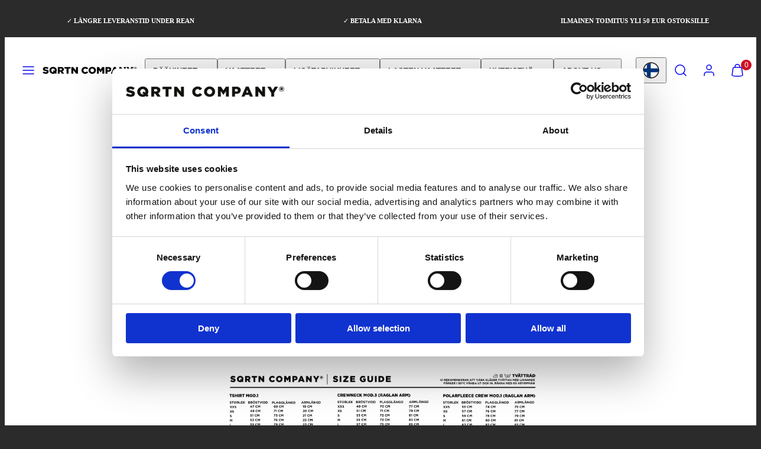

--- FILE ---
content_type: text/html; charset=utf-8
request_url: https://sqrtncompany.fi/pages/sizing1
body_size: 39662
content:















<!doctype html>
<html class="no-js template-page" lang="fi">
 
  <head>
    <script id="Cookiebot" src="https://consent.cookiebot.com/uc.js" data-cbid="8f506bd6-70d0-4c37-8934-d903ec1d00a0" type="text/javascript" async></script>
    <meta name="google-site-verification" content="iVU-mw7o7ZCPynYZOygj8-Qk1J4qZgYCmvmQZJGEZvQ" />
    <meta charset="utf-8">
    <meta http-equiv="X-UA-Compatible" content="IE=edge">
    <meta name="viewport" content="width=device-width,initial-scale=1">
    <title>KOKO-OPAS &ndash; Sqrtn Company</title>
    <link rel="preconnect" href="https://cdn.shopify.com" crossorigin>
    <link rel="preconnect" href="https://fonts.shopifycdn.com" crossorigin>
    
    <style data-shopify>
  
  
  
  
  

  /* Colors - Schemes */
  :root,
    .color-default {
      --color-foreground: #ffffff;
      --color-background: #2b2b2b;
      --color-button-foreground: #2b2b2b;
      --color-button-background: #f7b829;
      --color-outlines: #f7b829;
      --color-borders: #555555;
      --color-overlay: #000000;
      --color-overlay-rgb: 0 0 0;

      --color-card-foreground: #ffffff;
      --color-card-background: #343434;
      --gradient-card-background: radial-gradient(rgba(115, 124, 62, 1), rgba(58, 64, 47, 1) 100%);
      --color-background-alt: #3a3a3a;
      }
  
    .color-alternative-1 {
      --color-foreground: #ffffff;
      --color-background: #ffffff;
      --color-button-foreground: #ffffff;
      --color-button-background: #000000;
      --color-outlines: #ffffff;
      --color-borders: #ffd77b;
      --color-overlay: #ffffff;
      --color-overlay-rgb: 255 255 255;

      --color-card-foreground: #111111;
      --color-card-background: #ffffff;
      --gradient-card-background: #FFFFFF;
      --color-background-alt: #f0f0f0;
      }
  
    .color-alternative-2 {
      --color-foreground: #000000;
      --color-background: #ffffff;
      --color-button-foreground: #2b2b2b;
      --color-button-background: #fa5800;
      --color-outlines: #111111;
      --color-borders: #444444;
      --color-overlay: #000000;
      --color-overlay-rgb: 0 0 0;

      --color-card-foreground: #ffffff;
      --color-card-background: #343434;
      --gradient-card-background: radial-gradient(rgba(115, 124, 62, 1), rgba(58, 64, 47, 1) 100%);
      --color-background-alt: #f0f0f0;
      }
  
    .color-overlay-scheme {
      --color-foreground: #000000;
      --color-background: #ffffff;
      --color-button-foreground: #ffffff;
      --color-button-background: #2b2b2b;
      --color-outlines: #fa5800;
      --color-borders: #cccccc;
      --color-overlay: #111111;
      --color-overlay-rgb: 17 17 17;

      --color-card-foreground: #111111;
      --color-card-background: #f5f5f5;
      --gradient-card-background: #FFFFFF;
      --color-background-alt: #f0f0f0;
      }
  
    .color-scheme-cef7ffbd-b3aa-467a-8bdf-0eba8ce21b55 {
      --color-foreground: #ffffff;
      --color-background: #2b2b2b;
      --color-button-foreground: #2b2b2b;
      --color-button-background: #f7b829;
      --color-outlines: #f7b829;
      --color-borders: #555555;
      --color-overlay: #000000;
      --color-overlay-rgb: 0 0 0;

      --color-card-foreground: #ffffff;
      --color-card-background: #343434;
      --gradient-card-background: radial-gradient(rgba(115, 124, 62, 1), rgba(58, 64, 47, 1) 100%);
      --color-background-alt: #3a3a3a;
      }
  
    .color-scheme-be2fedc4-782f-4ee8-96f8-0ee0dbf60f85 {
      --color-foreground: #ffffff;
      --color-background: #af0000;
      --color-button-foreground: #2b2b2b;
      --color-button-background: #f7b829;
      --color-outlines: #f7b829;
      --color-borders: #555555;
      --color-overlay: #000000;
      --color-overlay-rgb: 0 0 0;

      --color-card-foreground: #ffffff;
      --color-card-background: #343434;
      --gradient-card-background: radial-gradient(rgba(115, 124, 62, 1), rgba(58, 64, 47, 1) 100%);
      --color-background-alt: #ce0000;
      }
  

  body, .color-default, .color-alternative-1, .color-alternative-2, .color-overlay-scheme, .color-scheme-cef7ffbd-b3aa-467a-8bdf-0eba8ce21b55, .color-scheme-be2fedc4-782f-4ee8-96f8-0ee0dbf60f85 {
    color: var(--color-foreground);
    background-color: var(--color-background);
  }

  :root {
    --ideal-width: 1400px;
    --container-inner-width: min(100vw - var(--container-margin)*2  , var(--ideal-width));

     /* Colors - Status indicator */
    --success: #31862D;
    --success-foreground: #FFFFFF;
    --error: #DD4242;
    --error-foreground: #FFFFFF;
    
    /* Colors - Special colors */--cart-dot-foreground: #fff;--cart-dot-background: #CC1122;
    --soldout: ;
    --placeholder-bg: rgba(233, 233, 233);
    --review-stars: #FFCC00;


    /* Typography - Base/Body */
    --font-body-family: "system_ui", -apple-system, 'Segoe UI', Roboto, 'Helvetica Neue', 'Noto Sans', 'Liberation Sans', Arial, sans-serif, 'Apple Color Emoji', 'Segoe UI Emoji', 'Segoe UI Symbol', 'Noto Color Emoji';
    --font-body-style: normal;
    --font-body-weight: 400;
    --font-body-line-height: 1.6;
    --font-body-letter-spacing: 0.01em;
    --font-body-text-transform: none;

    /* Typography - Heading/Titles */
    --font-heading-family: "New York", Iowan Old Style, Apple Garamond, Baskerville, Times New Roman, Droid Serif, Times, Source Serif Pro, serif, Apple Color Emoji, Segoe UI Emoji, Segoe UI Symbol;
    --font-heading-style: normal;
    --font-heading-weight: 400;
    --font-heading-line-height: 1.2;
    --font-heading-letter-spacing: 0.01em;
    --font-heading-text-transform: none;
    
    /* Typography - Subheading/Subtitle */--font-subheader-family: var(--font-heading-family);
    --font-subheader-style: var(--font-heading-style);
    --font-subheader-weight: var(--font-heading-weight);--font-subheader-text-transform: none;
    --font-subheader-line-height: ;
    --font-subheader-letter-spacing: 0.0em;
    
    /* Typography - Buttons */--font-button-family: var(--font-body-family);
    --font-button-style: var(--font-body-style);
    --font-button-weight: var(--font-body-weight);--font-button-text-transform: uppercase;
    --font-button-size: 12px;
    --font-button-letter-spacing: 0.02em;
    
    /* Typography - Site header */--font-site-header-family: var(--font-body-family);
    --font-site-header-style: var(--font-body-style);
    --font-site-header-weight: var(--font-body-weight);--font-site-header-text-transform: uppercase;
    --font-site-header-size: 12px;
    --font-site-header-letter-spacing: 0.01em;
    
    /* Typography - Navigation */--font-navigation-family: var(--font-body-family);
    --font-navigation-style: var(--font-body-style);
    --font-navigation-weight: var(--font-body-weight);--font-navigation-text-transform: uppercase;
    
    --font-navigation-size: 16px;
    --font-navigation-line-height: 1.6;
    --font-navigation-letter-spacing: 0.01em;

    /* Badges */--font-badge-family: var(--font-body-family);
    --font-badge-style: var(--font-body-style);
    --font-badge-weight: var(--font-body-weight);--font-badge-text-transform: uppercase;
    
    --font-badge-size: 10px;
    --font-badge-letter-spacing: 0.04em;
    --badge-border-radius: 44px;

    /* Drawers */
    --drawers-overlay-alpha: 0.3;
    --drawers-overlay-blur: 4px;

    /* Modals */
    --modals-overlay-alpha: 0.3;
    --modals-overlay-blur: 4px;

    /* Cards */
    --card-border-radius: 0px;
    --card-body-padding: 24px;
    --card-media-padding: 24px;

    /* Aesthetics */
    --button-border-radius: 0px;
    --button-padding: 0.6em 1.8em;
    --button-round-padding: 0.6em;
    --modal-border-radius: 0px;
    --icon-stroke: 1.5;
    --icon-stroke-px: 1.5px;--br-img: 0px;/* Forms and inputs */
    --input-background: #FFFFFF;
    --input-foreground: #111111;
    --input-border-width: 0px;
    --input-border-color: #DDDDDD;
    --input-border-radius: 6px;
    --input-box-shadow: inset 2px 2px 8px rgba(0,0,0,.25);
    --input-letter-spacing: 0;

    /* Other */--css-icon-close: url("data:image/svg+xml,%3Csvg version='1.1' xmlns='http://www.w3.org/2000/svg' x='0px' y='0px' width='44px' height='44px' viewBox='0 0 44 44' %3E%3Cstyle type='text/css'%3E .line%7Bfill:none;stroke:%23000000;stroke-linecap:round;stroke-width:1.5;stroke-linejoin:round;%7D%0A%3C/style%3E%3Ccircle cx='22' cy='22' r='18' fill='%23ffffff' /%3E%3Cline class='line' x1='27' y1='17' x2='17' y2='27'/%3E%3Cline class='line' x1='17' y1='17' x2='27' y2='27'/%3E%3C/svg%3E");
    --css-icon-full-screen: url("data:image/svg+xml,%3Csvg version='1.1' xmlns='http://www.w3.org/2000/svg' x='0px' y='0px' width='44px' height='44px' viewBox='0 0 44 44' %3E%3Cstyle type='text/css'%3E .line%7Bfill:none;stroke:%23000000;stroke-linecap:round;stroke-width:1.5;stroke-linejoin:round;%7D%0A%3C/style%3E%3Ccircle cx='22' cy='22' r='18' fill='%23ffffff' /%3E%3Cpolyline class='line' points='15 20 15 15 20 15'/%3E %3Cpolyline class='line' points='24 15 29 15 29 20'/%3E %3Cpolyline class='line' points='29 24 29 29 24 29'/%3E %3Cpolyline class='line' points='20 29 15 29 15 24'/%3E %3Cline class='line' x1='15' y1='15' x2='19' y2='19'/%3E %3Cline class='line' x1='29' y1='15' x2='25' y2='19'/%3E %3Cline class='line' x1='29' y1='29' x2='25' y2='25'/%3E %3Cline class='line' x1='15' y1='29' x2='19' y2='25'/%3E%3C/svg%3E");
    --css-icon-zoom-in: url("data:image/svg+xml,%3Csvg version='1.1' xmlns='http://www.w3.org/2000/svg' x='0px' y='0px' width='44px' height='44px' viewBox='0 0 44 44' %3E%3Cstyle type='text/css'%3E .line%7Bfill:none;stroke:%23000000;stroke-linecap:round;stroke-width:1.5;stroke-linejoin:round;%7D%0A%3C/style%3E%3Ccircle cx='22' cy='22' r='18' fill='%23ffffff' /%3E%3Ccircle class='line' cx='21' cy='21' r='6'/%3E%3Cline class='line' x1='21' y1='19' x2='21' y2='23'/%3E%3Cline class='line' x1='19' y1='21' x2='23' y2='21'/%3E%3Cline class='line' x1='29.6' y1='29.6' x2='25.2' y2='25.2'/%3E%3C/svg%3E");
    --sticky-header-margin-top: 0;
  }

  html {font-size: 54.6875%;

    --gutter: 24px;
    --container-margin: 24px;
    --grid-gap: 24px;--max-col-width: 94px
  }

  @media only screen and (min-width: 768px) {
    html {font-size: 52.083333333333336%;
      --gutter: 24px;
      --container-margin: 48px;
    }
  }/* ---------- */
  /* TYPOGRAPHY */
  body     { --font-size: 1.6rem }
  h1,.h1   { --font-size: 3.2rem }
  h2,.h2   { --font-size: 2.6rem }
  h3,.h3   { --font-size: 2.2rem }
  h4,.h4   { --font-size: 2.0rem }
  h5,.h5   { --font-size: 1.8rem }
  h6,.h6   { --font-size: 1.6rem }
  .caption { --font-size: 1.2rem }

  body, .font-body {
    font-size: var(--font-size);
    font-family: var(--font-body-family);
    font-style: var(--font-body-style);
    font-weight: var(--font-body-weight);
    line-height: var(--font-body-line-height);
    letter-spacing: var(--font-body-letter-spacing); 
  }

  h1,h2,h3,h4,h5,h6,
  .h1,.h2,.h3,.h4,.h5,.h6 {
    font-size: var(--font-size);
    font-family: var(--font-heading-family);
    font-style: var(--font-heading-style);
    font-weight: var(--font-heading-weight);
    line-height: var(--font-heading-line-height);
    letter-spacing: var(--font-heading-letter-spacing);
    text-transform: var(--font-heading-text-transform);
    word-break: break-word;
  }

  @media only screen and (min-width: 768px) {
    body     { --font-size: 1.8rem }
    h1,.h1   { --font-size: 4.0rem }
    h2,.h2   { --font-size: 3.2rem }
    h3,.h3   { --font-size: 2.6rem }
    h4,.h4   { --font-size: 2.2rem }
    h5,.h5   { --font-size: 2.0rem }
    h6,.h6   { --font-size: 1.8rem }
    .caption { --font-size: 1.4rem }
  }

  /* Size modifiers */
  .size--nano, .rte.size--nano *              { font-size: calc(var(--font-size)*0.65) }
  .size--tiny, .rte.size--tiny *              { font-size: calc(var(--font-size)*0.75) }
  .size--small, .rte.size--small *            { font-size: calc(var(--font-size)*0.85) }
  .size--default, .rte.size--default *        { font-size: var(--font-size) }
  .size--large, .rte.size--large *            { font-size: calc(var(--font-size)*1.25) }
  .size--huge, .rte.size--huge *              { font-size: calc(var(--font-size)*1.50) }
  .size--gigantic, .rte.size--gigantic *      { font-size: calc(var(--font-size)*2.00) }
  .size--outrageous, .rte.size--outrageous *  { font-size: calc(var(--font-size)*3.00) }

  .btn.size--nano       { font-size: calc(var(--font-button-size)*0.65) !important }
  .btn.size--tiny       { font-size: calc(var(--font-button-size)*0.75) !important }
  .btn.size--small      { font-size: calc(var(--font-button-size)*0.85) !important }
  .btn.size--default    { font-size: var(--font-button-size) !important }
  .btn.size--large      { font-size: calc(var(--font-button-size)*1.25) !important }
  .btn.size--huge       { font-size: calc(var(--font-button-size)*1.50) !important }
  .btn.size--gigantic   { font-size: calc(var(--font-button-size)*2.00) !important }
  .btn.size--outrageous { font-size: calc(var(--font-button-size)*3.00) !important }

  @media only screen and (min-width: 768px) {
    .sm-size--nano, .rte.sm-size--nano *              { font-size: calc(var(--font-size)*0.65) }
    .sm-size--tiny, .rte.sm-size--tiny *              { font-size: calc(var(--font-size)*0.75) }
    .sm-size--small, .rte.sm-size--small *            { font-size: calc(var(--font-size)*0.85) }
    .sm-size--default, .rte.sm-size--default *        { font-size: var(--font-size) }
    .sm-size--large, .rte.sm-size--large *            { font-size: calc(var(--font-size)*1.25) }
    .sm-size--huge, .rte.sm-size--huge *              { font-size: calc(var(--font-size)*1.50) }
    .sm-size--gigantic, .rte.sm-size--gigantic *      { font-size: calc(var(--font-size)*2.00) }
    .sm-size--outrageous, .rte.sm-size--outrageous *  { font-size: calc(var(--font-size)*3.00) }

    .btn.sm-size--nano       { font-size: calc(var(--font-button-size)*0.65) !important }
    .btn.sm-size--tiny       { font-size: calc(var(--font-button-size)*0.75) !important }
    .btn.sm-size--small      { font-size: calc(var(--font-button-size)*0.85) !important }
    .btn.sm-size--default    { font-size: var(--font-button-size) !important }
    .btn.sm-size--large      { font-size: calc(var(--font-button-size)*1.25) !important }
    .btn.sm-size--huge       { font-size: calc(var(--font-button-size)*1.50) !important }
    .btn.sm-size--gigantic   { font-size: calc(var(--font-button-size)*2.00) !important }
    .btn.sm-size--outrageous { font-size: calc(var(--font-button-size)*3.00) !important }
  }

  /* Style modifiers */
  .style--subdued   { opacity: 0.65 }
  em, .style--italic { font-family: serif }

  .subheading {
    font-family: var(--font-subheader-family);
    font-weight: var(--font-subheader-weight);
    font-style: var(--font-subheader-style);
    letter-spacing: var(--font-subheader-letter-spacing);
    line-height:  var(--font-subheader-line-height);
    text-transform: var(--font-subheader-text-transform);
  }</style>

    <link href="//sqrtncompany.fi/cdn/shop/t/39/assets/accessibility.css?v=174631289041109211661725951380" rel="stylesheet" type="text/css" media="all" />
    <link href="//sqrtncompany.fi/cdn/shop/t/39/assets/reset.css?v=182623807648164772411725951380" rel="stylesheet" type="text/css" media="all" />
    <link href="//sqrtncompany.fi/cdn/shop/t/39/assets/critical.css?v=9311421696711845231725951380" rel="stylesheet" type="text/css" media="all" />
    <link href="//sqrtncompany.fi/cdn/shop/t/39/assets/component-grid.css?v=54369401235350123931725951380" rel="stylesheet" type="text/css" media="all" />
    <link href="//sqrtncompany.fi/cdn/shop/t/39/assets/component-card.css?v=59787716955008834461725951380" rel="stylesheet" type="text/css" media="all" />
    <link href="//sqrtncompany.fi/cdn/shop/t/39/assets/component-gridy-slider.css?v=91166828753011608901725951380" rel="stylesheet" type="text/css" media="all" />
    
    
    <link rel="preload" as="style" fetchpriority="low" href="//sqrtncompany.fi/cdn/shop/t/39/assets/animations.css?v=145651017084040707531725951380" onload="this.rel='stylesheet'">
    <link rel="stylesheet" fetchpriority="low" media="print" href="//sqrtncompany.fi/cdn/shop/t/39/assets/component-modals.css?v=83950900752141434631725951380" onload="this.media='all'">
    <link rel="stylesheet" fetchpriority="low" media="print" href="//sqrtncompany.fi/cdn/shop/t/39/assets/component-product-form.css?v=24855685713483292751725951380" onload="this.media='all'">
    
    <link rel="stylesheet" href="//sqrtncompany.fi/cdn/shop/t/39/assets/component-cart.css?v=80811717856036049611725951380" media="print" onload="this.media='all'">
    
    
    <noscript>
    <link href="//sqrtncompany.fi/cdn/shop/t/39/assets/animations.css?v=145651017084040707531725951380" rel="stylesheet" type="text/css" media="all" />
    <link href="//sqrtncompany.fi/cdn/shop/t/39/assets/component-modals.css?v=83950900752141434631725951380" rel="stylesheet" type="text/css" media="all" />
    <link href="//sqrtncompany.fi/cdn/shop/t/39/assets/component-product-form.css?v=24855685713483292751725951380" rel="stylesheet" type="text/css" media="all" />
    <link href="//sqrtncompany.fi/cdn/shop/t/39/assets/component-cart.css?v=80811717856036049611725951380" rel="stylesheet" type="text/css" media="all" />
    </noscript>

    
    <script type="text/javascript" src="//sqrtncompany.fi/cdn/shop/t/39/assets/global.js?v=62335000549838120381725951380" defer></script>
    <script type="text/javascript" data-loading="lazy" data-src="//sqrtncompany.fi/cdn/shop/t/39/assets/component-predictive-search.js?v=110552820500280890881725951380"></script>
    <script type="text/javascript" data-loading="lazy" data-src="//sqrtncompany.fi/cdn/shop/t/39/assets/component-quick-buy.js?v=53961486617783628281725951380"></script>
    <script type="text/javascript" data-loading="lazy" data-src="//sqrtncompany.fi/cdn/shop/t/39/assets/component-product-form.js?v=172620220206587308221725951380"></script>
    <script type="text/javascript" src="//sqrtncompany.fi/cdn/shop/t/39/assets/component-animations.js?v=106395632766080296651725951380" defer></script>
    
    
  <script>window.performance && window.performance.mark && window.performance.mark('shopify.content_for_header.start');</script><meta name="facebook-domain-verification" content="3vl5v21tmysimoxfv9vul2j5qlm6z5">
<meta id="shopify-digital-wallet" name="shopify-digital-wallet" content="/23083457/digital_wallets/dialog">
<meta name="shopify-checkout-api-token" content="0c4c5e8d75d9e6911f42a71a032dba11">
<link rel="alternate" hreflang="x-default" href="https://sqrtncompany.se/pages/sizing1">
<link rel="alternate" hreflang="sv" href="https://sqrtncompany.se/pages/sizing1">
<link rel="alternate" hreflang="en-AC" href="https://sqrtncompany.com/pages/sizing1">
<link rel="alternate" hreflang="en-AD" href="https://sqrtncompany.com/pages/sizing1">
<link rel="alternate" hreflang="en-AE" href="https://sqrtncompany.com/pages/sizing1">
<link rel="alternate" hreflang="en-AF" href="https://sqrtncompany.com/pages/sizing1">
<link rel="alternate" hreflang="en-AG" href="https://sqrtncompany.com/pages/sizing1">
<link rel="alternate" hreflang="en-AI" href="https://sqrtncompany.com/pages/sizing1">
<link rel="alternate" hreflang="en-AL" href="https://sqrtncompany.com/pages/sizing1">
<link rel="alternate" hreflang="en-AM" href="https://sqrtncompany.com/pages/sizing1">
<link rel="alternate" hreflang="en-AO" href="https://sqrtncompany.com/pages/sizing1">
<link rel="alternate" hreflang="en-AR" href="https://sqrtncompany.com/pages/sizing1">
<link rel="alternate" hreflang="en-AT" href="https://sqrtncompany.com/pages/sizing1">
<link rel="alternate" hreflang="en-AU" href="https://sqrtncompany.com/pages/sizing1">
<link rel="alternate" hreflang="en-AW" href="https://sqrtncompany.com/pages/sizing1">
<link rel="alternate" hreflang="en-AZ" href="https://sqrtncompany.com/pages/sizing1">
<link rel="alternate" hreflang="en-BA" href="https://sqrtncompany.com/pages/sizing1">
<link rel="alternate" hreflang="en-BB" href="https://sqrtncompany.com/pages/sizing1">
<link rel="alternate" hreflang="en-BD" href="https://sqrtncompany.com/pages/sizing1">
<link rel="alternate" hreflang="en-BE" href="https://sqrtncompany.com/pages/sizing1">
<link rel="alternate" hreflang="en-BF" href="https://sqrtncompany.com/pages/sizing1">
<link rel="alternate" hreflang="en-BG" href="https://sqrtncompany.com/pages/sizing1">
<link rel="alternate" hreflang="en-BH" href="https://sqrtncompany.com/pages/sizing1">
<link rel="alternate" hreflang="en-BI" href="https://sqrtncompany.com/pages/sizing1">
<link rel="alternate" hreflang="en-BJ" href="https://sqrtncompany.com/pages/sizing1">
<link rel="alternate" hreflang="en-BL" href="https://sqrtncompany.com/pages/sizing1">
<link rel="alternate" hreflang="en-BM" href="https://sqrtncompany.com/pages/sizing1">
<link rel="alternate" hreflang="en-BN" href="https://sqrtncompany.com/pages/sizing1">
<link rel="alternate" hreflang="en-BO" href="https://sqrtncompany.com/pages/sizing1">
<link rel="alternate" hreflang="en-BQ" href="https://sqrtncompany.com/pages/sizing1">
<link rel="alternate" hreflang="en-BR" href="https://sqrtncompany.com/pages/sizing1">
<link rel="alternate" hreflang="en-BS" href="https://sqrtncompany.com/pages/sizing1">
<link rel="alternate" hreflang="en-BT" href="https://sqrtncompany.com/pages/sizing1">
<link rel="alternate" hreflang="en-BW" href="https://sqrtncompany.com/pages/sizing1">
<link rel="alternate" hreflang="en-BY" href="https://sqrtncompany.com/pages/sizing1">
<link rel="alternate" hreflang="en-BZ" href="https://sqrtncompany.com/pages/sizing1">
<link rel="alternate" hreflang="en-CA" href="https://sqrtncompany.com/pages/sizing1">
<link rel="alternate" hreflang="en-CC" href="https://sqrtncompany.com/pages/sizing1">
<link rel="alternate" hreflang="en-CD" href="https://sqrtncompany.com/pages/sizing1">
<link rel="alternate" hreflang="en-CF" href="https://sqrtncompany.com/pages/sizing1">
<link rel="alternate" hreflang="en-CG" href="https://sqrtncompany.com/pages/sizing1">
<link rel="alternate" hreflang="en-CH" href="https://sqrtncompany.com/pages/sizing1">
<link rel="alternate" hreflang="en-CI" href="https://sqrtncompany.com/pages/sizing1">
<link rel="alternate" hreflang="en-CK" href="https://sqrtncompany.com/pages/sizing1">
<link rel="alternate" hreflang="en-CL" href="https://sqrtncompany.com/pages/sizing1">
<link rel="alternate" hreflang="en-CM" href="https://sqrtncompany.com/pages/sizing1">
<link rel="alternate" hreflang="en-CN" href="https://sqrtncompany.com/pages/sizing1">
<link rel="alternate" hreflang="en-CO" href="https://sqrtncompany.com/pages/sizing1">
<link rel="alternate" hreflang="en-CR" href="https://sqrtncompany.com/pages/sizing1">
<link rel="alternate" hreflang="en-CV" href="https://sqrtncompany.com/pages/sizing1">
<link rel="alternate" hreflang="en-CW" href="https://sqrtncompany.com/pages/sizing1">
<link rel="alternate" hreflang="en-CX" href="https://sqrtncompany.com/pages/sizing1">
<link rel="alternate" hreflang="en-CY" href="https://sqrtncompany.com/pages/sizing1">
<link rel="alternate" hreflang="en-CZ" href="https://sqrtncompany.com/pages/sizing1">
<link rel="alternate" hreflang="en-DJ" href="https://sqrtncompany.com/pages/sizing1">
<link rel="alternate" hreflang="en-DM" href="https://sqrtncompany.com/pages/sizing1">
<link rel="alternate" hreflang="en-DO" href="https://sqrtncompany.com/pages/sizing1">
<link rel="alternate" hreflang="en-DZ" href="https://sqrtncompany.com/pages/sizing1">
<link rel="alternate" hreflang="en-EC" href="https://sqrtncompany.com/pages/sizing1">
<link rel="alternate" hreflang="en-EE" href="https://sqrtncompany.com/pages/sizing1">
<link rel="alternate" hreflang="en-EG" href="https://sqrtncompany.com/pages/sizing1">
<link rel="alternate" hreflang="en-EH" href="https://sqrtncompany.com/pages/sizing1">
<link rel="alternate" hreflang="en-ER" href="https://sqrtncompany.com/pages/sizing1">
<link rel="alternate" hreflang="en-ES" href="https://sqrtncompany.com/pages/sizing1">
<link rel="alternate" hreflang="en-ET" href="https://sqrtncompany.com/pages/sizing1">
<link rel="alternate" hreflang="en-FJ" href="https://sqrtncompany.com/pages/sizing1">
<link rel="alternate" hreflang="en-FK" href="https://sqrtncompany.com/pages/sizing1">
<link rel="alternate" hreflang="en-FO" href="https://sqrtncompany.com/pages/sizing1">
<link rel="alternate" hreflang="en-FR" href="https://sqrtncompany.com/pages/sizing1">
<link rel="alternate" hreflang="en-GA" href="https://sqrtncompany.com/pages/sizing1">
<link rel="alternate" hreflang="en-GB" href="https://sqrtncompany.com/pages/sizing1">
<link rel="alternate" hreflang="en-GD" href="https://sqrtncompany.com/pages/sizing1">
<link rel="alternate" hreflang="en-GE" href="https://sqrtncompany.com/pages/sizing1">
<link rel="alternate" hreflang="en-GF" href="https://sqrtncompany.com/pages/sizing1">
<link rel="alternate" hreflang="en-GG" href="https://sqrtncompany.com/pages/sizing1">
<link rel="alternate" hreflang="en-GH" href="https://sqrtncompany.com/pages/sizing1">
<link rel="alternate" hreflang="en-GI" href="https://sqrtncompany.com/pages/sizing1">
<link rel="alternate" hreflang="en-GL" href="https://sqrtncompany.com/pages/sizing1">
<link rel="alternate" hreflang="en-GM" href="https://sqrtncompany.com/pages/sizing1">
<link rel="alternate" hreflang="en-GN" href="https://sqrtncompany.com/pages/sizing1">
<link rel="alternate" hreflang="en-GP" href="https://sqrtncompany.com/pages/sizing1">
<link rel="alternate" hreflang="en-GQ" href="https://sqrtncompany.com/pages/sizing1">
<link rel="alternate" hreflang="en-GR" href="https://sqrtncompany.com/pages/sizing1">
<link rel="alternate" hreflang="en-GS" href="https://sqrtncompany.com/pages/sizing1">
<link rel="alternate" hreflang="en-GT" href="https://sqrtncompany.com/pages/sizing1">
<link rel="alternate" hreflang="en-GW" href="https://sqrtncompany.com/pages/sizing1">
<link rel="alternate" hreflang="en-GY" href="https://sqrtncompany.com/pages/sizing1">
<link rel="alternate" hreflang="en-HK" href="https://sqrtncompany.com/pages/sizing1">
<link rel="alternate" hreflang="en-HN" href="https://sqrtncompany.com/pages/sizing1">
<link rel="alternate" hreflang="en-HR" href="https://sqrtncompany.com/pages/sizing1">
<link rel="alternate" hreflang="en-HT" href="https://sqrtncompany.com/pages/sizing1">
<link rel="alternate" hreflang="en-HU" href="https://sqrtncompany.com/pages/sizing1">
<link rel="alternate" hreflang="en-ID" href="https://sqrtncompany.com/pages/sizing1">
<link rel="alternate" hreflang="en-IE" href="https://sqrtncompany.com/pages/sizing1">
<link rel="alternate" hreflang="en-IL" href="https://sqrtncompany.com/pages/sizing1">
<link rel="alternate" hreflang="en-IM" href="https://sqrtncompany.com/pages/sizing1">
<link rel="alternate" hreflang="en-IN" href="https://sqrtncompany.com/pages/sizing1">
<link rel="alternate" hreflang="en-IO" href="https://sqrtncompany.com/pages/sizing1">
<link rel="alternate" hreflang="en-IQ" href="https://sqrtncompany.com/pages/sizing1">
<link rel="alternate" hreflang="en-IS" href="https://sqrtncompany.com/pages/sizing1">
<link rel="alternate" hreflang="en-IT" href="https://sqrtncompany.com/pages/sizing1">
<link rel="alternate" hreflang="en-JE" href="https://sqrtncompany.com/pages/sizing1">
<link rel="alternate" hreflang="en-JM" href="https://sqrtncompany.com/pages/sizing1">
<link rel="alternate" hreflang="en-JO" href="https://sqrtncompany.com/pages/sizing1">
<link rel="alternate" hreflang="en-JP" href="https://sqrtncompany.com/pages/sizing1">
<link rel="alternate" hreflang="en-KE" href="https://sqrtncompany.com/pages/sizing1">
<link rel="alternate" hreflang="en-KG" href="https://sqrtncompany.com/pages/sizing1">
<link rel="alternate" hreflang="en-KH" href="https://sqrtncompany.com/pages/sizing1">
<link rel="alternate" hreflang="en-KI" href="https://sqrtncompany.com/pages/sizing1">
<link rel="alternate" hreflang="en-KM" href="https://sqrtncompany.com/pages/sizing1">
<link rel="alternate" hreflang="en-KN" href="https://sqrtncompany.com/pages/sizing1">
<link rel="alternate" hreflang="en-KR" href="https://sqrtncompany.com/pages/sizing1">
<link rel="alternate" hreflang="en-KW" href="https://sqrtncompany.com/pages/sizing1">
<link rel="alternate" hreflang="en-KY" href="https://sqrtncompany.com/pages/sizing1">
<link rel="alternate" hreflang="en-KZ" href="https://sqrtncompany.com/pages/sizing1">
<link rel="alternate" hreflang="en-LA" href="https://sqrtncompany.com/pages/sizing1">
<link rel="alternate" hreflang="en-LB" href="https://sqrtncompany.com/pages/sizing1">
<link rel="alternate" hreflang="en-LC" href="https://sqrtncompany.com/pages/sizing1">
<link rel="alternate" hreflang="en-LI" href="https://sqrtncompany.com/pages/sizing1">
<link rel="alternate" hreflang="en-LK" href="https://sqrtncompany.com/pages/sizing1">
<link rel="alternate" hreflang="en-LR" href="https://sqrtncompany.com/pages/sizing1">
<link rel="alternate" hreflang="en-LS" href="https://sqrtncompany.com/pages/sizing1">
<link rel="alternate" hreflang="en-LT" href="https://sqrtncompany.com/pages/sizing1">
<link rel="alternate" hreflang="en-LU" href="https://sqrtncompany.com/pages/sizing1">
<link rel="alternate" hreflang="en-LV" href="https://sqrtncompany.com/pages/sizing1">
<link rel="alternate" hreflang="en-LY" href="https://sqrtncompany.com/pages/sizing1">
<link rel="alternate" hreflang="en-MA" href="https://sqrtncompany.com/pages/sizing1">
<link rel="alternate" hreflang="en-MC" href="https://sqrtncompany.com/pages/sizing1">
<link rel="alternate" hreflang="en-MD" href="https://sqrtncompany.com/pages/sizing1">
<link rel="alternate" hreflang="en-ME" href="https://sqrtncompany.com/pages/sizing1">
<link rel="alternate" hreflang="en-MF" href="https://sqrtncompany.com/pages/sizing1">
<link rel="alternate" hreflang="en-MG" href="https://sqrtncompany.com/pages/sizing1">
<link rel="alternate" hreflang="en-MK" href="https://sqrtncompany.com/pages/sizing1">
<link rel="alternate" hreflang="en-ML" href="https://sqrtncompany.com/pages/sizing1">
<link rel="alternate" hreflang="en-MM" href="https://sqrtncompany.com/pages/sizing1">
<link rel="alternate" hreflang="en-MN" href="https://sqrtncompany.com/pages/sizing1">
<link rel="alternate" hreflang="en-MO" href="https://sqrtncompany.com/pages/sizing1">
<link rel="alternate" hreflang="en-MQ" href="https://sqrtncompany.com/pages/sizing1">
<link rel="alternate" hreflang="en-MR" href="https://sqrtncompany.com/pages/sizing1">
<link rel="alternate" hreflang="en-MS" href="https://sqrtncompany.com/pages/sizing1">
<link rel="alternate" hreflang="en-MT" href="https://sqrtncompany.com/pages/sizing1">
<link rel="alternate" hreflang="en-MU" href="https://sqrtncompany.com/pages/sizing1">
<link rel="alternate" hreflang="en-MV" href="https://sqrtncompany.com/pages/sizing1">
<link rel="alternate" hreflang="en-MW" href="https://sqrtncompany.com/pages/sizing1">
<link rel="alternate" hreflang="en-MX" href="https://sqrtncompany.com/pages/sizing1">
<link rel="alternate" hreflang="en-MY" href="https://sqrtncompany.com/pages/sizing1">
<link rel="alternate" hreflang="en-MZ" href="https://sqrtncompany.com/pages/sizing1">
<link rel="alternate" hreflang="en-NA" href="https://sqrtncompany.com/pages/sizing1">
<link rel="alternate" hreflang="en-NC" href="https://sqrtncompany.com/pages/sizing1">
<link rel="alternate" hreflang="en-NE" href="https://sqrtncompany.com/pages/sizing1">
<link rel="alternate" hreflang="en-NF" href="https://sqrtncompany.com/pages/sizing1">
<link rel="alternate" hreflang="en-NG" href="https://sqrtncompany.com/pages/sizing1">
<link rel="alternate" hreflang="en-NI" href="https://sqrtncompany.com/pages/sizing1">
<link rel="alternate" hreflang="en-NL" href="https://sqrtncompany.com/pages/sizing1">
<link rel="alternate" hreflang="en-NP" href="https://sqrtncompany.com/pages/sizing1">
<link rel="alternate" hreflang="en-NR" href="https://sqrtncompany.com/pages/sizing1">
<link rel="alternate" hreflang="en-NU" href="https://sqrtncompany.com/pages/sizing1">
<link rel="alternate" hreflang="en-NZ" href="https://sqrtncompany.com/pages/sizing1">
<link rel="alternate" hreflang="en-OM" href="https://sqrtncompany.com/pages/sizing1">
<link rel="alternate" hreflang="en-PA" href="https://sqrtncompany.com/pages/sizing1">
<link rel="alternate" hreflang="en-PE" href="https://sqrtncompany.com/pages/sizing1">
<link rel="alternate" hreflang="en-PF" href="https://sqrtncompany.com/pages/sizing1">
<link rel="alternate" hreflang="en-PG" href="https://sqrtncompany.com/pages/sizing1">
<link rel="alternate" hreflang="en-PH" href="https://sqrtncompany.com/pages/sizing1">
<link rel="alternate" hreflang="en-PK" href="https://sqrtncompany.com/pages/sizing1">
<link rel="alternate" hreflang="en-PL" href="https://sqrtncompany.com/pages/sizing1">
<link rel="alternate" hreflang="en-PM" href="https://sqrtncompany.com/pages/sizing1">
<link rel="alternate" hreflang="en-PN" href="https://sqrtncompany.com/pages/sizing1">
<link rel="alternate" hreflang="en-PS" href="https://sqrtncompany.com/pages/sizing1">
<link rel="alternate" hreflang="en-PT" href="https://sqrtncompany.com/pages/sizing1">
<link rel="alternate" hreflang="en-PY" href="https://sqrtncompany.com/pages/sizing1">
<link rel="alternate" hreflang="en-QA" href="https://sqrtncompany.com/pages/sizing1">
<link rel="alternate" hreflang="en-RE" href="https://sqrtncompany.com/pages/sizing1">
<link rel="alternate" hreflang="en-RO" href="https://sqrtncompany.com/pages/sizing1">
<link rel="alternate" hreflang="en-RS" href="https://sqrtncompany.com/pages/sizing1">
<link rel="alternate" hreflang="en-RU" href="https://sqrtncompany.com/pages/sizing1">
<link rel="alternate" hreflang="en-RW" href="https://sqrtncompany.com/pages/sizing1">
<link rel="alternate" hreflang="en-SA" href="https://sqrtncompany.com/pages/sizing1">
<link rel="alternate" hreflang="en-SB" href="https://sqrtncompany.com/pages/sizing1">
<link rel="alternate" hreflang="en-SC" href="https://sqrtncompany.com/pages/sizing1">
<link rel="alternate" hreflang="en-SD" href="https://sqrtncompany.com/pages/sizing1">
<link rel="alternate" hreflang="en-SG" href="https://sqrtncompany.com/pages/sizing1">
<link rel="alternate" hreflang="en-SH" href="https://sqrtncompany.com/pages/sizing1">
<link rel="alternate" hreflang="en-SI" href="https://sqrtncompany.com/pages/sizing1">
<link rel="alternate" hreflang="en-SJ" href="https://sqrtncompany.com/pages/sizing1">
<link rel="alternate" hreflang="en-SK" href="https://sqrtncompany.com/pages/sizing1">
<link rel="alternate" hreflang="en-SL" href="https://sqrtncompany.com/pages/sizing1">
<link rel="alternate" hreflang="en-SM" href="https://sqrtncompany.com/pages/sizing1">
<link rel="alternate" hreflang="en-SN" href="https://sqrtncompany.com/pages/sizing1">
<link rel="alternate" hreflang="en-SO" href="https://sqrtncompany.com/pages/sizing1">
<link rel="alternate" hreflang="en-SR" href="https://sqrtncompany.com/pages/sizing1">
<link rel="alternate" hreflang="en-SS" href="https://sqrtncompany.com/pages/sizing1">
<link rel="alternate" hreflang="en-ST" href="https://sqrtncompany.com/pages/sizing1">
<link rel="alternate" hreflang="en-SV" href="https://sqrtncompany.com/pages/sizing1">
<link rel="alternate" hreflang="en-SX" href="https://sqrtncompany.com/pages/sizing1">
<link rel="alternate" hreflang="en-SZ" href="https://sqrtncompany.com/pages/sizing1">
<link rel="alternate" hreflang="en-TA" href="https://sqrtncompany.com/pages/sizing1">
<link rel="alternate" hreflang="en-TC" href="https://sqrtncompany.com/pages/sizing1">
<link rel="alternate" hreflang="en-TD" href="https://sqrtncompany.com/pages/sizing1">
<link rel="alternate" hreflang="en-TF" href="https://sqrtncompany.com/pages/sizing1">
<link rel="alternate" hreflang="en-TG" href="https://sqrtncompany.com/pages/sizing1">
<link rel="alternate" hreflang="en-TH" href="https://sqrtncompany.com/pages/sizing1">
<link rel="alternate" hreflang="en-TJ" href="https://sqrtncompany.com/pages/sizing1">
<link rel="alternate" hreflang="en-TK" href="https://sqrtncompany.com/pages/sizing1">
<link rel="alternate" hreflang="en-TL" href="https://sqrtncompany.com/pages/sizing1">
<link rel="alternate" hreflang="en-TM" href="https://sqrtncompany.com/pages/sizing1">
<link rel="alternate" hreflang="en-TN" href="https://sqrtncompany.com/pages/sizing1">
<link rel="alternate" hreflang="en-TO" href="https://sqrtncompany.com/pages/sizing1">
<link rel="alternate" hreflang="en-TR" href="https://sqrtncompany.com/pages/sizing1">
<link rel="alternate" hreflang="en-TT" href="https://sqrtncompany.com/pages/sizing1">
<link rel="alternate" hreflang="en-TV" href="https://sqrtncompany.com/pages/sizing1">
<link rel="alternate" hreflang="en-TW" href="https://sqrtncompany.com/pages/sizing1">
<link rel="alternate" hreflang="en-TZ" href="https://sqrtncompany.com/pages/sizing1">
<link rel="alternate" hreflang="en-UA" href="https://sqrtncompany.com/pages/sizing1">
<link rel="alternate" hreflang="en-UG" href="https://sqrtncompany.com/pages/sizing1">
<link rel="alternate" hreflang="en-UY" href="https://sqrtncompany.com/pages/sizing1">
<link rel="alternate" hreflang="en-UZ" href="https://sqrtncompany.com/pages/sizing1">
<link rel="alternate" hreflang="en-VA" href="https://sqrtncompany.com/pages/sizing1">
<link rel="alternate" hreflang="en-VC" href="https://sqrtncompany.com/pages/sizing1">
<link rel="alternate" hreflang="en-VE" href="https://sqrtncompany.com/pages/sizing1">
<link rel="alternate" hreflang="en-VG" href="https://sqrtncompany.com/pages/sizing1">
<link rel="alternate" hreflang="en-VN" href="https://sqrtncompany.com/pages/sizing1">
<link rel="alternate" hreflang="en-VU" href="https://sqrtncompany.com/pages/sizing1">
<link rel="alternate" hreflang="en-WF" href="https://sqrtncompany.com/pages/sizing1">
<link rel="alternate" hreflang="en-WS" href="https://sqrtncompany.com/pages/sizing1">
<link rel="alternate" hreflang="en-XK" href="https://sqrtncompany.com/pages/sizing1">
<link rel="alternate" hreflang="en-YE" href="https://sqrtncompany.com/pages/sizing1">
<link rel="alternate" hreflang="en-YT" href="https://sqrtncompany.com/pages/sizing1">
<link rel="alternate" hreflang="en-ZA" href="https://sqrtncompany.com/pages/sizing1">
<link rel="alternate" hreflang="en-ZM" href="https://sqrtncompany.com/pages/sizing1">
<link rel="alternate" hreflang="en-ZW" href="https://sqrtncompany.com/pages/sizing1">
<link rel="alternate" hreflang="en-DK" href="https://sqrtncompany.com/pages/sizing1">
<link rel="alternate" hreflang="en-NO" href="https://sqrtncompany.com/pages/sizing1">
<link rel="alternate" hreflang="en-US" href="https://sqrtncompany.com/pages/sizing1">
<link rel="alternate" hreflang="fi-FI" href="https://sqrtncompany.fi/pages/sizing1">
<link rel="alternate" hreflang="fi-AX" href="https://sqrtncompany.fi/pages/sizing1">
<link rel="alternate" hreflang="de-DE" href="https://sqrtncompany.de/pages/sizing1">
<script async="async" src="/checkouts/internal/preloads.js?locale=fi-FI"></script>
<link rel="preconnect" href="https://shop.app" crossorigin="anonymous">
<script async="async" src="https://shop.app/checkouts/internal/preloads.js?locale=fi-FI&shop_id=23083457" crossorigin="anonymous"></script>
<script id="apple-pay-shop-capabilities" type="application/json">{"shopId":23083457,"countryCode":"SE","currencyCode":"EUR","merchantCapabilities":["supports3DS"],"merchantId":"gid:\/\/shopify\/Shop\/23083457","merchantName":"Sqrtn Company","requiredBillingContactFields":["postalAddress","email","phone"],"requiredShippingContactFields":["postalAddress","email","phone"],"shippingType":"shipping","supportedNetworks":["visa","maestro","masterCard","amex"],"total":{"type":"pending","label":"Sqrtn Company","amount":"1.00"},"shopifyPaymentsEnabled":true,"supportsSubscriptions":true}</script>
<script id="shopify-features" type="application/json">{"accessToken":"0c4c5e8d75d9e6911f42a71a032dba11","betas":["rich-media-storefront-analytics"],"domain":"sqrtncompany.fi","predictiveSearch":true,"shopId":23083457,"locale":"fi"}</script>
<script>var Shopify = Shopify || {};
Shopify.shop = "sqrtncompany-com.myshopify.com";
Shopify.locale = "fi";
Shopify.currency = {"active":"EUR","rate":"0.0946579865"};
Shopify.country = "FI";
Shopify.theme = {"name":"NYA TAIGA","id":166425100614,"schema_name":"Taiga","schema_version":"3.6.0","theme_store_id":1751,"role":"main"};
Shopify.theme.handle = "null";
Shopify.theme.style = {"id":null,"handle":null};
Shopify.cdnHost = "sqrtncompany.fi/cdn";
Shopify.routes = Shopify.routes || {};
Shopify.routes.root = "/";</script>
<script type="module">!function(o){(o.Shopify=o.Shopify||{}).modules=!0}(window);</script>
<script>!function(o){function n(){var o=[];function n(){o.push(Array.prototype.slice.apply(arguments))}return n.q=o,n}var t=o.Shopify=o.Shopify||{};t.loadFeatures=n(),t.autoloadFeatures=n()}(window);</script>
<script>
  window.ShopifyPay = window.ShopifyPay || {};
  window.ShopifyPay.apiHost = "shop.app\/pay";
  window.ShopifyPay.redirectState = null;
</script>
<script id="shop-js-analytics" type="application/json">{"pageType":"page"}</script>
<script defer="defer" async type="module" src="//sqrtncompany.fi/cdn/shopifycloud/shop-js/modules/v2/client.init-shop-cart-sync_DKhnum64.fi.esm.js"></script>
<script defer="defer" async type="module" src="//sqrtncompany.fi/cdn/shopifycloud/shop-js/modules/v2/chunk.common_DEKG4XRO.esm.js"></script>
<script type="module">
  await import("//sqrtncompany.fi/cdn/shopifycloud/shop-js/modules/v2/client.init-shop-cart-sync_DKhnum64.fi.esm.js");
await import("//sqrtncompany.fi/cdn/shopifycloud/shop-js/modules/v2/chunk.common_DEKG4XRO.esm.js");

  window.Shopify.SignInWithShop?.initShopCartSync?.({"fedCMEnabled":true,"windoidEnabled":true});

</script>
<script>
  window.Shopify = window.Shopify || {};
  if (!window.Shopify.featureAssets) window.Shopify.featureAssets = {};
  window.Shopify.featureAssets['shop-js'] = {"shop-cart-sync":["modules/v2/client.shop-cart-sync_DQC67C1v.fi.esm.js","modules/v2/chunk.common_DEKG4XRO.esm.js"],"init-fed-cm":["modules/v2/client.init-fed-cm_mYsYre8F.fi.esm.js","modules/v2/chunk.common_DEKG4XRO.esm.js"],"init-windoid":["modules/v2/client.init-windoid_BF-RJo5L.fi.esm.js","modules/v2/chunk.common_DEKG4XRO.esm.js"],"shop-cash-offers":["modules/v2/client.shop-cash-offers_CvN7bi3R.fi.esm.js","modules/v2/chunk.common_DEKG4XRO.esm.js","modules/v2/chunk.modal_DP8r3uDb.esm.js"],"shop-button":["modules/v2/client.shop-button_WEHM1alb.fi.esm.js","modules/v2/chunk.common_DEKG4XRO.esm.js"],"init-shop-email-lookup-coordinator":["modules/v2/client.init-shop-email-lookup-coordinator_Cl6YMpmq.fi.esm.js","modules/v2/chunk.common_DEKG4XRO.esm.js"],"shop-toast-manager":["modules/v2/client.shop-toast-manager_DgG4FBsY.fi.esm.js","modules/v2/chunk.common_DEKG4XRO.esm.js"],"shop-login-button":["modules/v2/client.shop-login-button_DQ6wIV6I.fi.esm.js","modules/v2/chunk.common_DEKG4XRO.esm.js","modules/v2/chunk.modal_DP8r3uDb.esm.js"],"avatar":["modules/v2/client.avatar_BTnouDA3.fi.esm.js"],"init-shop-cart-sync":["modules/v2/client.init-shop-cart-sync_DKhnum64.fi.esm.js","modules/v2/chunk.common_DEKG4XRO.esm.js"],"pay-button":["modules/v2/client.pay-button_CwI7sVP8.fi.esm.js","modules/v2/chunk.common_DEKG4XRO.esm.js"],"init-shop-for-new-customer-accounts":["modules/v2/client.init-shop-for-new-customer-accounts_EjTuSJUd.fi.esm.js","modules/v2/client.shop-login-button_DQ6wIV6I.fi.esm.js","modules/v2/chunk.common_DEKG4XRO.esm.js","modules/v2/chunk.modal_DP8r3uDb.esm.js"],"init-customer-accounts-sign-up":["modules/v2/client.init-customer-accounts-sign-up_IA9sVNyG.fi.esm.js","modules/v2/client.shop-login-button_DQ6wIV6I.fi.esm.js","modules/v2/chunk.common_DEKG4XRO.esm.js","modules/v2/chunk.modal_DP8r3uDb.esm.js"],"shop-follow-button":["modules/v2/client.shop-follow-button_DCP76Q7y.fi.esm.js","modules/v2/chunk.common_DEKG4XRO.esm.js","modules/v2/chunk.modal_DP8r3uDb.esm.js"],"checkout-modal":["modules/v2/client.checkout-modal_Bikde52e.fi.esm.js","modules/v2/chunk.common_DEKG4XRO.esm.js","modules/v2/chunk.modal_DP8r3uDb.esm.js"],"init-customer-accounts":["modules/v2/client.init-customer-accounts_CJbkVfZA.fi.esm.js","modules/v2/client.shop-login-button_DQ6wIV6I.fi.esm.js","modules/v2/chunk.common_DEKG4XRO.esm.js","modules/v2/chunk.modal_DP8r3uDb.esm.js"],"lead-capture":["modules/v2/client.lead-capture_0iKWZKWJ.fi.esm.js","modules/v2/chunk.common_DEKG4XRO.esm.js","modules/v2/chunk.modal_DP8r3uDb.esm.js"],"shop-login":["modules/v2/client.shop-login_w8msxCHF.fi.esm.js","modules/v2/chunk.common_DEKG4XRO.esm.js","modules/v2/chunk.modal_DP8r3uDb.esm.js"],"payment-terms":["modules/v2/client.payment-terms_Q9kVewg5.fi.esm.js","modules/v2/chunk.common_DEKG4XRO.esm.js","modules/v2/chunk.modal_DP8r3uDb.esm.js"]};
</script>
<script>(function() {
  var isLoaded = false;
  function asyncLoad() {
    if (isLoaded) return;
    isLoaded = true;
    var urls = ["https:\/\/ecommplugins-scripts.trustpilot.com\/v2.1\/js\/header.min.js?settings=eyJrZXkiOiJ0VURzUEp3RkFCN2FWZTV1IiwicyI6InNrdSJ9\u0026v=2.5\u0026shop=sqrtncompany-com.myshopify.com","https:\/\/ecommplugins-trustboxsettings.trustpilot.com\/sqrtncompany-com.myshopify.com.js?settings=1701093253030\u0026shop=sqrtncompany-com.myshopify.com","https:\/\/js.smile.io\/v1\/smile-shopify.js?shop=sqrtncompany-com.myshopify.com","https:\/\/cdn.slpht.com\/widget\/shopify-embed.js?shop=sqrtncompany-com.myshopify.com","https:\/\/widget.trustpilot.com\/bootstrap\/v5\/tp.widget.sync.bootstrap.min.js?shop=sqrtncompany-com.myshopify.com","https:\/\/na.shgcdn3.com\/collector.js?shop=sqrtncompany-com.myshopify.com","https:\/\/candyrack.ds-cdn.com\/static\/main.js?shop=sqrtncompany-com.myshopify.com"];
    for (var i = 0; i < urls.length; i++) {
      var s = document.createElement('script');
      s.type = 'text/javascript';
      s.async = true;
      s.src = urls[i];
      var x = document.getElementsByTagName('script')[0];
      x.parentNode.insertBefore(s, x);
    }
  };
  if(window.attachEvent) {
    window.attachEvent('onload', asyncLoad);
  } else {
    window.addEventListener('load', asyncLoad, false);
  }
})();</script>
<script id="__st">var __st={"a":23083457,"offset":3600,"reqid":"351d2ba6-a644-4861-9103-176f2414d279-1768856620","pageurl":"sqrtncompany.fi\/pages\/sizing1","s":"pages-5578981399","u":"375a1e5d9067","p":"page","rtyp":"page","rid":5578981399};</script>
<script>window.ShopifyPaypalV4VisibilityTracking = true;</script>
<script id="captcha-bootstrap">!function(){'use strict';const t='contact',e='account',n='new_comment',o=[[t,t],['blogs',n],['comments',n],[t,'customer']],c=[[e,'customer_login'],[e,'guest_login'],[e,'recover_customer_password'],[e,'create_customer']],r=t=>t.map((([t,e])=>`form[action*='/${t}']:not([data-nocaptcha='true']) input[name='form_type'][value='${e}']`)).join(','),a=t=>()=>t?[...document.querySelectorAll(t)].map((t=>t.form)):[];function s(){const t=[...o],e=r(t);return a(e)}const i='password',u='form_key',d=['recaptcha-v3-token','g-recaptcha-response','h-captcha-response',i],f=()=>{try{return window.sessionStorage}catch{return}},m='__shopify_v',_=t=>t.elements[u];function p(t,e,n=!1){try{const o=window.sessionStorage,c=JSON.parse(o.getItem(e)),{data:r}=function(t){const{data:e,action:n}=t;return t[m]||n?{data:e,action:n}:{data:t,action:n}}(c);for(const[e,n]of Object.entries(r))t.elements[e]&&(t.elements[e].value=n);n&&o.removeItem(e)}catch(o){console.error('form repopulation failed',{error:o})}}const l='form_type',E='cptcha';function T(t){t.dataset[E]=!0}const w=window,h=w.document,L='Shopify',v='ce_forms',y='captcha';let A=!1;((t,e)=>{const n=(g='f06e6c50-85a8-45c8-87d0-21a2b65856fe',I='https://cdn.shopify.com/shopifycloud/storefront-forms-hcaptcha/ce_storefront_forms_captcha_hcaptcha.v1.5.2.iife.js',D={infoText:'hCaptchan suojaama',privacyText:'Tietosuoja',termsText:'Ehdot'},(t,e,n)=>{const o=w[L][v],c=o.bindForm;if(c)return c(t,g,e,D).then(n);var r;o.q.push([[t,g,e,D],n]),r=I,A||(h.body.append(Object.assign(h.createElement('script'),{id:'captcha-provider',async:!0,src:r})),A=!0)});var g,I,D;w[L]=w[L]||{},w[L][v]=w[L][v]||{},w[L][v].q=[],w[L][y]=w[L][y]||{},w[L][y].protect=function(t,e){n(t,void 0,e),T(t)},Object.freeze(w[L][y]),function(t,e,n,w,h,L){const[v,y,A,g]=function(t,e,n){const i=e?o:[],u=t?c:[],d=[...i,...u],f=r(d),m=r(i),_=r(d.filter((([t,e])=>n.includes(e))));return[a(f),a(m),a(_),s()]}(w,h,L),I=t=>{const e=t.target;return e instanceof HTMLFormElement?e:e&&e.form},D=t=>v().includes(t);t.addEventListener('submit',(t=>{const e=I(t);if(!e)return;const n=D(e)&&!e.dataset.hcaptchaBound&&!e.dataset.recaptchaBound,o=_(e),c=g().includes(e)&&(!o||!o.value);(n||c)&&t.preventDefault(),c&&!n&&(function(t){try{if(!f())return;!function(t){const e=f();if(!e)return;const n=_(t);if(!n)return;const o=n.value;o&&e.removeItem(o)}(t);const e=Array.from(Array(32),(()=>Math.random().toString(36)[2])).join('');!function(t,e){_(t)||t.append(Object.assign(document.createElement('input'),{type:'hidden',name:u})),t.elements[u].value=e}(t,e),function(t,e){const n=f();if(!n)return;const o=[...t.querySelectorAll(`input[type='${i}']`)].map((({name:t})=>t)),c=[...d,...o],r={};for(const[a,s]of new FormData(t).entries())c.includes(a)||(r[a]=s);n.setItem(e,JSON.stringify({[m]:1,action:t.action,data:r}))}(t,e)}catch(e){console.error('failed to persist form',e)}}(e),e.submit())}));const S=(t,e)=>{t&&!t.dataset[E]&&(n(t,e.some((e=>e===t))),T(t))};for(const o of['focusin','change'])t.addEventListener(o,(t=>{const e=I(t);D(e)&&S(e,y())}));const B=e.get('form_key'),M=e.get(l),P=B&&M;t.addEventListener('DOMContentLoaded',(()=>{const t=y();if(P)for(const e of t)e.elements[l].value===M&&p(e,B);[...new Set([...A(),...v().filter((t=>'true'===t.dataset.shopifyCaptcha))])].forEach((e=>S(e,t)))}))}(h,new URLSearchParams(w.location.search),n,t,e,['guest_login'])})(!0,!0)}();</script>
<script integrity="sha256-4kQ18oKyAcykRKYeNunJcIwy7WH5gtpwJnB7kiuLZ1E=" data-source-attribution="shopify.loadfeatures" defer="defer" src="//sqrtncompany.fi/cdn/shopifycloud/storefront/assets/storefront/load_feature-a0a9edcb.js" crossorigin="anonymous"></script>
<script crossorigin="anonymous" defer="defer" src="//sqrtncompany.fi/cdn/shopifycloud/storefront/assets/shopify_pay/storefront-65b4c6d7.js?v=20250812"></script>
<script data-source-attribution="shopify.dynamic_checkout.dynamic.init">var Shopify=Shopify||{};Shopify.PaymentButton=Shopify.PaymentButton||{isStorefrontPortableWallets:!0,init:function(){window.Shopify.PaymentButton.init=function(){};var t=document.createElement("script");t.src="https://sqrtncompany.fi/cdn/shopifycloud/portable-wallets/latest/portable-wallets.fi.js",t.type="module",document.head.appendChild(t)}};
</script>
<script data-source-attribution="shopify.dynamic_checkout.buyer_consent">
  function portableWalletsHideBuyerConsent(e){var t=document.getElementById("shopify-buyer-consent"),n=document.getElementById("shopify-subscription-policy-button");t&&n&&(t.classList.add("hidden"),t.setAttribute("aria-hidden","true"),n.removeEventListener("click",e))}function portableWalletsShowBuyerConsent(e){var t=document.getElementById("shopify-buyer-consent"),n=document.getElementById("shopify-subscription-policy-button");t&&n&&(t.classList.remove("hidden"),t.removeAttribute("aria-hidden"),n.addEventListener("click",e))}window.Shopify?.PaymentButton&&(window.Shopify.PaymentButton.hideBuyerConsent=portableWalletsHideBuyerConsent,window.Shopify.PaymentButton.showBuyerConsent=portableWalletsShowBuyerConsent);
</script>
<script data-source-attribution="shopify.dynamic_checkout.cart.bootstrap">document.addEventListener("DOMContentLoaded",(function(){function t(){return document.querySelector("shopify-accelerated-checkout-cart, shopify-accelerated-checkout")}if(t())Shopify.PaymentButton.init();else{new MutationObserver((function(e,n){t()&&(Shopify.PaymentButton.init(),n.disconnect())})).observe(document.body,{childList:!0,subtree:!0})}}));
</script>
<link id="shopify-accelerated-checkout-styles" rel="stylesheet" media="screen" href="https://sqrtncompany.fi/cdn/shopifycloud/portable-wallets/latest/accelerated-checkout-backwards-compat.css" crossorigin="anonymous">
<style id="shopify-accelerated-checkout-cart">
        #shopify-buyer-consent {
  margin-top: 1em;
  display: inline-block;
  width: 100%;
}

#shopify-buyer-consent.hidden {
  display: none;
}

#shopify-subscription-policy-button {
  background: none;
  border: none;
  padding: 0;
  text-decoration: underline;
  font-size: inherit;
  cursor: pointer;
}

#shopify-subscription-policy-button::before {
  box-shadow: none;
}

      </style>

<script>window.performance && window.performance.mark && window.performance.mark('shopify.content_for_header.end');</script>
  





  <script type="text/javascript">
    
      window.__shgMoneyFormat = window.__shgMoneyFormat || {"AED":{"currency":"AED","currency_symbol":"د.إ","currency_symbol_location":"left","decimal_places":2,"decimal_separator":".","thousands_separator":","},"AFN":{"currency":"AFN","currency_symbol":"؋","currency_symbol_location":"left","decimal_places":2,"decimal_separator":".","thousands_separator":","},"ALL":{"currency":"ALL","currency_symbol":"L","currency_symbol_location":"left","decimal_places":2,"decimal_separator":".","thousands_separator":","},"AMD":{"currency":"AMD","currency_symbol":"դր.","currency_symbol_location":"left","decimal_places":2,"decimal_separator":".","thousands_separator":","},"ANG":{"currency":"ANG","currency_symbol":"ƒ","currency_symbol_location":"left","decimal_places":2,"decimal_separator":".","thousands_separator":","},"AUD":{"currency":"AUD","currency_symbol":"$","currency_symbol_location":"left","decimal_places":2,"decimal_separator":".","thousands_separator":","},"AWG":{"currency":"AWG","currency_symbol":"ƒ","currency_symbol_location":"left","decimal_places":2,"decimal_separator":".","thousands_separator":","},"AZN":{"currency":"AZN","currency_symbol":"₼","currency_symbol_location":"left","decimal_places":2,"decimal_separator":".","thousands_separator":","},"BAM":{"currency":"BAM","currency_symbol":"КМ","currency_symbol_location":"left","decimal_places":2,"decimal_separator":".","thousands_separator":","},"BBD":{"currency":"BBD","currency_symbol":"$","currency_symbol_location":"left","decimal_places":2,"decimal_separator":".","thousands_separator":","},"BDT":{"currency":"BDT","currency_symbol":"৳","currency_symbol_location":"left","decimal_places":2,"decimal_separator":".","thousands_separator":","},"BGN":{"currency":"BGN","currency_symbol":"лв.","currency_symbol_location":"left","decimal_places":2,"decimal_separator":".","thousands_separator":","},"BIF":{"currency":"BIF","currency_symbol":"Fr","currency_symbol_location":"left","decimal_places":2,"decimal_separator":".","thousands_separator":","},"BND":{"currency":"BND","currency_symbol":"$","currency_symbol_location":"left","decimal_places":2,"decimal_separator":".","thousands_separator":","},"BOB":{"currency":"BOB","currency_symbol":"Bs.","currency_symbol_location":"left","decimal_places":2,"decimal_separator":".","thousands_separator":","},"BSD":{"currency":"BSD","currency_symbol":"$","currency_symbol_location":"left","decimal_places":2,"decimal_separator":".","thousands_separator":","},"BWP":{"currency":"BWP","currency_symbol":"P","currency_symbol_location":"left","decimal_places":2,"decimal_separator":".","thousands_separator":","},"BZD":{"currency":"BZD","currency_symbol":"$","currency_symbol_location":"left","decimal_places":2,"decimal_separator":".","thousands_separator":","},"CAD":{"currency":"CAD","currency_symbol":"$","currency_symbol_location":"left","decimal_places":2,"decimal_separator":".","thousands_separator":","},"CDF":{"currency":"CDF","currency_symbol":"Fr","currency_symbol_location":"left","decimal_places":2,"decimal_separator":".","thousands_separator":","},"CHF":{"currency":"CHF","currency_symbol":"CHF","currency_symbol_location":"left","decimal_places":2,"decimal_separator":".","thousands_separator":","},"CNY":{"currency":"CNY","currency_symbol":"¥","currency_symbol_location":"left","decimal_places":2,"decimal_separator":".","thousands_separator":","},"CRC":{"currency":"CRC","currency_symbol":"₡","currency_symbol_location":"left","decimal_places":2,"decimal_separator":".","thousands_separator":","},"CVE":{"currency":"CVE","currency_symbol":"$","currency_symbol_location":"left","decimal_places":2,"decimal_separator":".","thousands_separator":","},"CZK":{"currency":"CZK","currency_symbol":"Kč","currency_symbol_location":"left","decimal_places":2,"decimal_separator":".","thousands_separator":","},"DJF":{"currency":"DJF","currency_symbol":"Fdj","currency_symbol_location":"left","decimal_places":2,"decimal_separator":".","thousands_separator":","},"DKK":{"currency":"DKK","currency_symbol":"kr.","currency_symbol_location":"left","decimal_places":2,"decimal_separator":".","thousands_separator":","},"DOP":{"currency":"DOP","currency_symbol":"$","currency_symbol_location":"left","decimal_places":2,"decimal_separator":".","thousands_separator":","},"DZD":{"currency":"DZD","currency_symbol":"د.ج","currency_symbol_location":"left","decimal_places":2,"decimal_separator":".","thousands_separator":","},"EGP":{"currency":"EGP","currency_symbol":"ج.م","currency_symbol_location":"left","decimal_places":2,"decimal_separator":".","thousands_separator":","},"ETB":{"currency":"ETB","currency_symbol":"Br","currency_symbol_location":"left","decimal_places":2,"decimal_separator":".","thousands_separator":","},"EUR":{"currency":"EUR","currency_symbol":"€","currency_symbol_location":"left","decimal_places":2,"decimal_separator":".","thousands_separator":","},"FJD":{"currency":"FJD","currency_symbol":"$","currency_symbol_location":"left","decimal_places":2,"decimal_separator":".","thousands_separator":","},"FKP":{"currency":"FKP","currency_symbol":"£","currency_symbol_location":"left","decimal_places":2,"decimal_separator":".","thousands_separator":","},"GBP":{"currency":"GBP","currency_symbol":"£","currency_symbol_location":"left","decimal_places":2,"decimal_separator":".","thousands_separator":","},"GMD":{"currency":"GMD","currency_symbol":"D","currency_symbol_location":"left","decimal_places":2,"decimal_separator":".","thousands_separator":","},"GNF":{"currency":"GNF","currency_symbol":"Fr","currency_symbol_location":"left","decimal_places":2,"decimal_separator":".","thousands_separator":","},"GTQ":{"currency":"GTQ","currency_symbol":"Q","currency_symbol_location":"left","decimal_places":2,"decimal_separator":".","thousands_separator":","},"GYD":{"currency":"GYD","currency_symbol":"$","currency_symbol_location":"left","decimal_places":2,"decimal_separator":".","thousands_separator":","},"HKD":{"currency":"HKD","currency_symbol":"$","currency_symbol_location":"left","decimal_places":2,"decimal_separator":".","thousands_separator":","},"HNL":{"currency":"HNL","currency_symbol":"L","currency_symbol_location":"left","decimal_places":2,"decimal_separator":".","thousands_separator":","},"HUF":{"currency":"HUF","currency_symbol":"Ft","currency_symbol_location":"left","decimal_places":2,"decimal_separator":".","thousands_separator":","},"IDR":{"currency":"IDR","currency_symbol":"Rp","currency_symbol_location":"left","decimal_places":2,"decimal_separator":".","thousands_separator":","},"ILS":{"currency":"ILS","currency_symbol":"₪","currency_symbol_location":"left","decimal_places":2,"decimal_separator":".","thousands_separator":","},"INR":{"currency":"INR","currency_symbol":"₹","currency_symbol_location":"left","decimal_places":2,"decimal_separator":".","thousands_separator":","},"ISK":{"currency":"ISK","currency_symbol":"kr.","currency_symbol_location":"left","decimal_places":2,"decimal_separator":".","thousands_separator":","},"JMD":{"currency":"JMD","currency_symbol":"$","currency_symbol_location":"left","decimal_places":2,"decimal_separator":".","thousands_separator":","},"JPY":{"currency":"JPY","currency_symbol":"¥","currency_symbol_location":"left","decimal_places":2,"decimal_separator":".","thousands_separator":","},"KES":{"currency":"KES","currency_symbol":"KSh","currency_symbol_location":"left","decimal_places":2,"decimal_separator":".","thousands_separator":","},"KGS":{"currency":"KGS","currency_symbol":"som","currency_symbol_location":"left","decimal_places":2,"decimal_separator":".","thousands_separator":","},"KHR":{"currency":"KHR","currency_symbol":"៛","currency_symbol_location":"left","decimal_places":2,"decimal_separator":".","thousands_separator":","},"KMF":{"currency":"KMF","currency_symbol":"Fr","currency_symbol_location":"left","decimal_places":2,"decimal_separator":".","thousands_separator":","},"KRW":{"currency":"KRW","currency_symbol":"₩","currency_symbol_location":"left","decimal_places":2,"decimal_separator":".","thousands_separator":","},"KYD":{"currency":"KYD","currency_symbol":"$","currency_symbol_location":"left","decimal_places":2,"decimal_separator":".","thousands_separator":","},"KZT":{"currency":"KZT","currency_symbol":"₸","currency_symbol_location":"left","decimal_places":2,"decimal_separator":".","thousands_separator":","},"LAK":{"currency":"LAK","currency_symbol":"₭","currency_symbol_location":"left","decimal_places":2,"decimal_separator":".","thousands_separator":","},"LBP":{"currency":"LBP","currency_symbol":"ل.ل","currency_symbol_location":"left","decimal_places":2,"decimal_separator":".","thousands_separator":","},"LKR":{"currency":"LKR","currency_symbol":"₨","currency_symbol_location":"left","decimal_places":2,"decimal_separator":".","thousands_separator":","},"MAD":{"currency":"MAD","currency_symbol":"د.م.","currency_symbol_location":"left","decimal_places":2,"decimal_separator":".","thousands_separator":","},"MDL":{"currency":"MDL","currency_symbol":"L","currency_symbol_location":"left","decimal_places":2,"decimal_separator":".","thousands_separator":","},"MKD":{"currency":"MKD","currency_symbol":"ден","currency_symbol_location":"left","decimal_places":2,"decimal_separator":".","thousands_separator":","},"MMK":{"currency":"MMK","currency_symbol":"K","currency_symbol_location":"left","decimal_places":2,"decimal_separator":".","thousands_separator":","},"MNT":{"currency":"MNT","currency_symbol":"₮","currency_symbol_location":"left","decimal_places":2,"decimal_separator":".","thousands_separator":","},"MOP":{"currency":"MOP","currency_symbol":"P","currency_symbol_location":"left","decimal_places":2,"decimal_separator":".","thousands_separator":","},"MUR":{"currency":"MUR","currency_symbol":"₨","currency_symbol_location":"left","decimal_places":2,"decimal_separator":".","thousands_separator":","},"MVR":{"currency":"MVR","currency_symbol":"MVR","currency_symbol_location":"left","decimal_places":2,"decimal_separator":".","thousands_separator":","},"MWK":{"currency":"MWK","currency_symbol":"MK","currency_symbol_location":"left","decimal_places":2,"decimal_separator":".","thousands_separator":","},"MYR":{"currency":"MYR","currency_symbol":"RM","currency_symbol_location":"left","decimal_places":2,"decimal_separator":".","thousands_separator":","},"NGN":{"currency":"NGN","currency_symbol":"₦","currency_symbol_location":"left","decimal_places":2,"decimal_separator":".","thousands_separator":","},"NIO":{"currency":"NIO","currency_symbol":"C$","currency_symbol_location":"left","decimal_places":2,"decimal_separator":".","thousands_separator":","},"NPR":{"currency":"NPR","currency_symbol":"Rs.","currency_symbol_location":"left","decimal_places":2,"decimal_separator":".","thousands_separator":","},"NZD":{"currency":"NZD","currency_symbol":"$","currency_symbol_location":"left","decimal_places":2,"decimal_separator":".","thousands_separator":","},"PEN":{"currency":"PEN","currency_symbol":"S/","currency_symbol_location":"left","decimal_places":2,"decimal_separator":".","thousands_separator":","},"PGK":{"currency":"PGK","currency_symbol":"K","currency_symbol_location":"left","decimal_places":2,"decimal_separator":".","thousands_separator":","},"PHP":{"currency":"PHP","currency_symbol":"₱","currency_symbol_location":"left","decimal_places":2,"decimal_separator":".","thousands_separator":","},"PKR":{"currency":"PKR","currency_symbol":"₨","currency_symbol_location":"left","decimal_places":2,"decimal_separator":".","thousands_separator":","},"PLN":{"currency":"PLN","currency_symbol":"zł","currency_symbol_location":"left","decimal_places":2,"decimal_separator":".","thousands_separator":","},"PYG":{"currency":"PYG","currency_symbol":"₲","currency_symbol_location":"left","decimal_places":2,"decimal_separator":".","thousands_separator":","},"QAR":{"currency":"QAR","currency_symbol":"ر.ق","currency_symbol_location":"left","decimal_places":2,"decimal_separator":".","thousands_separator":","},"RON":{"currency":"RON","currency_symbol":"Lei","currency_symbol_location":"left","decimal_places":2,"decimal_separator":".","thousands_separator":","},"RSD":{"currency":"RSD","currency_symbol":"РСД","currency_symbol_location":"left","decimal_places":2,"decimal_separator":".","thousands_separator":","},"RWF":{"currency":"RWF","currency_symbol":"FRw","currency_symbol_location":"left","decimal_places":2,"decimal_separator":".","thousands_separator":","},"SAR":{"currency":"SAR","currency_symbol":"ر.س","currency_symbol_location":"left","decimal_places":2,"decimal_separator":".","thousands_separator":","},"SBD":{"currency":"SBD","currency_symbol":"$","currency_symbol_location":"left","decimal_places":2,"decimal_separator":".","thousands_separator":","},"SEK":{"currency":"SEK","currency_symbol":"kr","currency_symbol_location":"left","decimal_places":2,"decimal_separator":".","thousands_separator":","},"SGD":{"currency":"SGD","currency_symbol":"$","currency_symbol_location":"left","decimal_places":2,"decimal_separator":".","thousands_separator":","},"SHP":{"currency":"SHP","currency_symbol":"£","currency_symbol_location":"left","decimal_places":2,"decimal_separator":".","thousands_separator":","},"SLL":{"currency":"SLL","currency_symbol":"Le","currency_symbol_location":"left","decimal_places":2,"decimal_separator":".","thousands_separator":","},"STD":{"currency":"STD","currency_symbol":"Db","currency_symbol_location":"left","decimal_places":2,"decimal_separator":".","thousands_separator":","},"THB":{"currency":"THB","currency_symbol":"฿","currency_symbol_location":"left","decimal_places":2,"decimal_separator":".","thousands_separator":","},"TJS":{"currency":"TJS","currency_symbol":"ЅМ","currency_symbol_location":"left","decimal_places":2,"decimal_separator":".","thousands_separator":","},"TOP":{"currency":"TOP","currency_symbol":"T$","currency_symbol_location":"left","decimal_places":2,"decimal_separator":".","thousands_separator":","},"TTD":{"currency":"TTD","currency_symbol":"$","currency_symbol_location":"left","decimal_places":2,"decimal_separator":".","thousands_separator":","},"TWD":{"currency":"TWD","currency_symbol":"$","currency_symbol_location":"left","decimal_places":2,"decimal_separator":".","thousands_separator":","},"TZS":{"currency":"TZS","currency_symbol":"Sh","currency_symbol_location":"left","decimal_places":2,"decimal_separator":".","thousands_separator":","},"UAH":{"currency":"UAH","currency_symbol":"₴","currency_symbol_location":"left","decimal_places":2,"decimal_separator":".","thousands_separator":","},"UGX":{"currency":"UGX","currency_symbol":"USh","currency_symbol_location":"left","decimal_places":2,"decimal_separator":".","thousands_separator":","},"USD":{"currency":"USD","currency_symbol":"$","currency_symbol_location":"left","decimal_places":2,"decimal_separator":".","thousands_separator":","},"UYU":{"currency":"UYU","currency_symbol":"$U","currency_symbol_location":"left","decimal_places":2,"decimal_separator":".","thousands_separator":","},"UZS":{"currency":"UZS","currency_symbol":"so'm","currency_symbol_location":"left","decimal_places":2,"decimal_separator":".","thousands_separator":","},"VND":{"currency":"VND","currency_symbol":"₫","currency_symbol_location":"left","decimal_places":2,"decimal_separator":".","thousands_separator":","},"VUV":{"currency":"VUV","currency_symbol":"Vt","currency_symbol_location":"left","decimal_places":2,"decimal_separator":".","thousands_separator":","},"WST":{"currency":"WST","currency_symbol":"T","currency_symbol_location":"left","decimal_places":2,"decimal_separator":".","thousands_separator":","},"XAF":{"currency":"XAF","currency_symbol":"CFA","currency_symbol_location":"left","decimal_places":2,"decimal_separator":".","thousands_separator":","},"XCD":{"currency":"XCD","currency_symbol":"$","currency_symbol_location":"left","decimal_places":2,"decimal_separator":".","thousands_separator":","},"XOF":{"currency":"XOF","currency_symbol":"Fr","currency_symbol_location":"left","decimal_places":2,"decimal_separator":".","thousands_separator":","},"XPF":{"currency":"XPF","currency_symbol":"Fr","currency_symbol_location":"left","decimal_places":2,"decimal_separator":".","thousands_separator":","},"YER":{"currency":"YER","currency_symbol":"﷼","currency_symbol_location":"left","decimal_places":2,"decimal_separator":".","thousands_separator":","}};
    
    window.__shgCurrentCurrencyCode = window.__shgCurrentCurrencyCode || {
      currency: "EUR",
      currency_symbol: "€",
      decimal_separator: ".",
      thousands_separator: ",",
      decimal_places: 2,
      currency_symbol_location: "left"
    };
  </script>




    <meta name="description" content="">
    <link rel="canonical" href="https://sqrtncompany.fi/pages/sizing1">    <meta property="og:site_name" content="Sqrtn Company">
    <meta property="og:url" content="https://sqrtncompany.fi/pages/sizing1">
    <meta property="og:title" content="KOKO-OPAS">
    <meta property="og:type" content="website">
    <meta property="og:description" content="Streetwear In Norrland - Valmistamme ainutlaatuisia tuotteita Norrlandista.
Norrland Cap - Norrland Huppari - Norrland T-paita - Norrland Sweatshirts - Norrland Vaatteet - Juliste - Suuri Norrland - Suurin Norrland

Aina ilmainen ja nopea toimitus!
Swedish Quality Represent The North - Jämtland, Sweden.">

    

    <meta name="twitter:card" content="summary_large_image">
    <meta name="twitter:title" content="KOKO-OPAS">
    <meta name="twitter:description" content="Streetwear In Norrland - Valmistamme ainutlaatuisia tuotteita Norrlandista.
Norrland Cap - Norrland Huppari - Norrland T-paita - Norrland Sweatshirts - Norrland Vaatteet - Juliste - Suuri Norrland - Suurin Norrland

Aina ilmainen ja nopea toimitus!
Swedish Quality Represent The North - Jämtland, Sweden.">

    <script>
      document.documentElement.className = document.documentElement.className.replace('no-js', 'js');
    </script>

    <meta name="theme-color" content="">
    <link rel="shortcut icon" href="//sqrtncompany.fi/cdn/shop/files/Cb_42a095c2-0033-44b4-af7f-4c18f25e3855.png?crop=center&height=32&v=1718108667&width=32" type="image/png" />
    <!-- Google Tag Manager -->
<script>(function(w,d,s,l,i){w[l]=w[l]||[];w[l].push({'gtm.start':
new Date().getTime(),event:'gtm.js'});var f=d.getElementsByTagName(s)[0],
j=d.createElement(s),dl=l!='dataLayer'?'&l='+l:'';j.async=true;j.src=
'https://www.googletagmanager.com/gtm.js?id='+i+dl;f.parentNode.insertBefore(j,f);
})(window,document,'script','dataLayer','GTM-MLMXLFW');</script>
<!-- End Google Tag Manager -->
    
  
  

<script type="text/javascript">
  
    window.SHG_CUSTOMER = null;
  
</script>








  <script defer id="pertentoScript" src="https://app.pertento.ai/pertentoRuntime.js?website-id=4183"></script>

<!-- BEGIN app block: shopify://apps/tnc-terms-checkbox/blocks/app-embed/2b45c8fb-5ee2-4392-8a72-b663da1d38ad -->
<script async src="https://app.tncapp.com/get_script/?shop_url=sqrtncompany-com.myshopify.com"></script>


<!-- END app block --><!-- BEGIN app block: shopify://apps/lipscore-reviews/blocks/lipscore-init/e89bfb0c-cc26-450f-9297-cec873403986 -->

<script type="text/javascript">
  //<![CDATA[
  window.lipscoreInit = function() {
      lipscore.init({
          apiKey: "0c212c2a1e9479070a12d97b"
      });
  };

  (function() {
      var scr = document.createElement('script'); scr.async = 1;
      scr.src = "//static.lipscore.com/assets/en/lipscore-v1.js";
      document.getElementsByTagName('head')[0].appendChild(scr);
  })();var count = 0;
      function initWidgets() {
          count++;
          try {
              window.lipscore.initWidgets(true);
          } catch (e) { }

          setTimeout(
              function () {
                  initWidgets();
              }, (0.2 * 1000));
      }

      initWidgets();//]]>
</script>
<!-- END app block --><!-- BEGIN app block: shopify://apps/klaviyo-email-marketing-sms/blocks/klaviyo-onsite-embed/2632fe16-c075-4321-a88b-50b567f42507 -->












  <script async src="https://static.klaviyo.com/onsite/js/Rr96X5/klaviyo.js?company_id=Rr96X5"></script>
  <script>!function(){if(!window.klaviyo){window._klOnsite=window._klOnsite||[];try{window.klaviyo=new Proxy({},{get:function(n,i){return"push"===i?function(){var n;(n=window._klOnsite).push.apply(n,arguments)}:function(){for(var n=arguments.length,o=new Array(n),w=0;w<n;w++)o[w]=arguments[w];var t="function"==typeof o[o.length-1]?o.pop():void 0,e=new Promise((function(n){window._klOnsite.push([i].concat(o,[function(i){t&&t(i),n(i)}]))}));return e}}})}catch(n){window.klaviyo=window.klaviyo||[],window.klaviyo.push=function(){var n;(n=window._klOnsite).push.apply(n,arguments)}}}}();</script>

  




  <script>
    window.klaviyoReviewsProductDesignMode = false
  </script>







<!-- END app block --><script src="https://cdn.shopify.com/extensions/019bd7f7-3357-7d1a-85da-1839d4b1762e/smile-io-268/assets/smile-loader.js" type="text/javascript" defer="defer"></script>
<link href="https://monorail-edge.shopifysvc.com" rel="dns-prefetch">
<script>(function(){if ("sendBeacon" in navigator && "performance" in window) {try {var session_token_from_headers = performance.getEntriesByType('navigation')[0].serverTiming.find(x => x.name == '_s').description;} catch {var session_token_from_headers = undefined;}var session_cookie_matches = document.cookie.match(/_shopify_s=([^;]*)/);var session_token_from_cookie = session_cookie_matches && session_cookie_matches.length === 2 ? session_cookie_matches[1] : "";var session_token = session_token_from_headers || session_token_from_cookie || "";function handle_abandonment_event(e) {var entries = performance.getEntries().filter(function(entry) {return /monorail-edge.shopifysvc.com/.test(entry.name);});if (!window.abandonment_tracked && entries.length === 0) {window.abandonment_tracked = true;var currentMs = Date.now();var navigation_start = performance.timing.navigationStart;var payload = {shop_id: 23083457,url: window.location.href,navigation_start,duration: currentMs - navigation_start,session_token,page_type: "page"};window.navigator.sendBeacon("https://monorail-edge.shopifysvc.com/v1/produce", JSON.stringify({schema_id: "online_store_buyer_site_abandonment/1.1",payload: payload,metadata: {event_created_at_ms: currentMs,event_sent_at_ms: currentMs}}));}}window.addEventListener('pagehide', handle_abandonment_event);}}());</script>
<script id="web-pixels-manager-setup">(function e(e,d,r,n,o){if(void 0===o&&(o={}),!Boolean(null===(a=null===(i=window.Shopify)||void 0===i?void 0:i.analytics)||void 0===a?void 0:a.replayQueue)){var i,a;window.Shopify=window.Shopify||{};var t=window.Shopify;t.analytics=t.analytics||{};var s=t.analytics;s.replayQueue=[],s.publish=function(e,d,r){return s.replayQueue.push([e,d,r]),!0};try{self.performance.mark("wpm:start")}catch(e){}var l=function(){var e={modern:/Edge?\/(1{2}[4-9]|1[2-9]\d|[2-9]\d{2}|\d{4,})\.\d+(\.\d+|)|Firefox\/(1{2}[4-9]|1[2-9]\d|[2-9]\d{2}|\d{4,})\.\d+(\.\d+|)|Chrom(ium|e)\/(9{2}|\d{3,})\.\d+(\.\d+|)|(Maci|X1{2}).+ Version\/(15\.\d+|(1[6-9]|[2-9]\d|\d{3,})\.\d+)([,.]\d+|)( \(\w+\)|)( Mobile\/\w+|) Safari\/|Chrome.+OPR\/(9{2}|\d{3,})\.\d+\.\d+|(CPU[ +]OS|iPhone[ +]OS|CPU[ +]iPhone|CPU IPhone OS|CPU iPad OS)[ +]+(15[._]\d+|(1[6-9]|[2-9]\d|\d{3,})[._]\d+)([._]\d+|)|Android:?[ /-](13[3-9]|1[4-9]\d|[2-9]\d{2}|\d{4,})(\.\d+|)(\.\d+|)|Android.+Firefox\/(13[5-9]|1[4-9]\d|[2-9]\d{2}|\d{4,})\.\d+(\.\d+|)|Android.+Chrom(ium|e)\/(13[3-9]|1[4-9]\d|[2-9]\d{2}|\d{4,})\.\d+(\.\d+|)|SamsungBrowser\/([2-9]\d|\d{3,})\.\d+/,legacy:/Edge?\/(1[6-9]|[2-9]\d|\d{3,})\.\d+(\.\d+|)|Firefox\/(5[4-9]|[6-9]\d|\d{3,})\.\d+(\.\d+|)|Chrom(ium|e)\/(5[1-9]|[6-9]\d|\d{3,})\.\d+(\.\d+|)([\d.]+$|.*Safari\/(?![\d.]+ Edge\/[\d.]+$))|(Maci|X1{2}).+ Version\/(10\.\d+|(1[1-9]|[2-9]\d|\d{3,})\.\d+)([,.]\d+|)( \(\w+\)|)( Mobile\/\w+|) Safari\/|Chrome.+OPR\/(3[89]|[4-9]\d|\d{3,})\.\d+\.\d+|(CPU[ +]OS|iPhone[ +]OS|CPU[ +]iPhone|CPU IPhone OS|CPU iPad OS)[ +]+(10[._]\d+|(1[1-9]|[2-9]\d|\d{3,})[._]\d+)([._]\d+|)|Android:?[ /-](13[3-9]|1[4-9]\d|[2-9]\d{2}|\d{4,})(\.\d+|)(\.\d+|)|Mobile Safari.+OPR\/([89]\d|\d{3,})\.\d+\.\d+|Android.+Firefox\/(13[5-9]|1[4-9]\d|[2-9]\d{2}|\d{4,})\.\d+(\.\d+|)|Android.+Chrom(ium|e)\/(13[3-9]|1[4-9]\d|[2-9]\d{2}|\d{4,})\.\d+(\.\d+|)|Android.+(UC? ?Browser|UCWEB|U3)[ /]?(15\.([5-9]|\d{2,})|(1[6-9]|[2-9]\d|\d{3,})\.\d+)\.\d+|SamsungBrowser\/(5\.\d+|([6-9]|\d{2,})\.\d+)|Android.+MQ{2}Browser\/(14(\.(9|\d{2,})|)|(1[5-9]|[2-9]\d|\d{3,})(\.\d+|))(\.\d+|)|K[Aa][Ii]OS\/(3\.\d+|([4-9]|\d{2,})\.\d+)(\.\d+|)/},d=e.modern,r=e.legacy,n=navigator.userAgent;return n.match(d)?"modern":n.match(r)?"legacy":"unknown"}(),u="modern"===l?"modern":"legacy",c=(null!=n?n:{modern:"",legacy:""})[u],f=function(e){return[e.baseUrl,"/wpm","/b",e.hashVersion,"modern"===e.buildTarget?"m":"l",".js"].join("")}({baseUrl:d,hashVersion:r,buildTarget:u}),m=function(e){var d=e.version,r=e.bundleTarget,n=e.surface,o=e.pageUrl,i=e.monorailEndpoint;return{emit:function(e){var a=e.status,t=e.errorMsg,s=(new Date).getTime(),l=JSON.stringify({metadata:{event_sent_at_ms:s},events:[{schema_id:"web_pixels_manager_load/3.1",payload:{version:d,bundle_target:r,page_url:o,status:a,surface:n,error_msg:t},metadata:{event_created_at_ms:s}}]});if(!i)return console&&console.warn&&console.warn("[Web Pixels Manager] No Monorail endpoint provided, skipping logging."),!1;try{return self.navigator.sendBeacon.bind(self.navigator)(i,l)}catch(e){}var u=new XMLHttpRequest;try{return u.open("POST",i,!0),u.setRequestHeader("Content-Type","text/plain"),u.send(l),!0}catch(e){return console&&console.warn&&console.warn("[Web Pixels Manager] Got an unhandled error while logging to Monorail."),!1}}}}({version:r,bundleTarget:l,surface:e.surface,pageUrl:self.location.href,monorailEndpoint:e.monorailEndpoint});try{o.browserTarget=l,function(e){var d=e.src,r=e.async,n=void 0===r||r,o=e.onload,i=e.onerror,a=e.sri,t=e.scriptDataAttributes,s=void 0===t?{}:t,l=document.createElement("script"),u=document.querySelector("head"),c=document.querySelector("body");if(l.async=n,l.src=d,a&&(l.integrity=a,l.crossOrigin="anonymous"),s)for(var f in s)if(Object.prototype.hasOwnProperty.call(s,f))try{l.dataset[f]=s[f]}catch(e){}if(o&&l.addEventListener("load",o),i&&l.addEventListener("error",i),u)u.appendChild(l);else{if(!c)throw new Error("Did not find a head or body element to append the script");c.appendChild(l)}}({src:f,async:!0,onload:function(){if(!function(){var e,d;return Boolean(null===(d=null===(e=window.Shopify)||void 0===e?void 0:e.analytics)||void 0===d?void 0:d.initialized)}()){var d=window.webPixelsManager.init(e)||void 0;if(d){var r=window.Shopify.analytics;r.replayQueue.forEach((function(e){var r=e[0],n=e[1],o=e[2];d.publishCustomEvent(r,n,o)})),r.replayQueue=[],r.publish=d.publishCustomEvent,r.visitor=d.visitor,r.initialized=!0}}},onerror:function(){return m.emit({status:"failed",errorMsg:"".concat(f," has failed to load")})},sri:function(e){var d=/^sha384-[A-Za-z0-9+/=]+$/;return"string"==typeof e&&d.test(e)}(c)?c:"",scriptDataAttributes:o}),m.emit({status:"loading"})}catch(e){m.emit({status:"failed",errorMsg:(null==e?void 0:e.message)||"Unknown error"})}}})({shopId: 23083457,storefrontBaseUrl: "https://sqrtncompany.se",extensionsBaseUrl: "https://extensions.shopifycdn.com/cdn/shopifycloud/web-pixels-manager",monorailEndpoint: "https://monorail-edge.shopifysvc.com/unstable/produce_batch",surface: "storefront-renderer",enabledBetaFlags: ["2dca8a86"],webPixelsConfigList: [{"id":"3148120390","configuration":"{\"accountID\":\"Rr96X5\",\"webPixelConfig\":\"eyJlbmFibGVBZGRlZFRvQ2FydEV2ZW50cyI6IHRydWV9\"}","eventPayloadVersion":"v1","runtimeContext":"STRICT","scriptVersion":"524f6c1ee37bacdca7657a665bdca589","type":"APP","apiClientId":123074,"privacyPurposes":["ANALYTICS","MARKETING"],"dataSharingAdjustments":{"protectedCustomerApprovalScopes":["read_customer_address","read_customer_email","read_customer_name","read_customer_personal_data","read_customer_phone"]}},{"id":"2959802694","configuration":"{\"config\":\"{\\\"google_tag_ids\\\":[\\\"G-DCESKXJ6CR\\\",\\\"AW-811399544\\\",\\\"GT-P3MHR92T\\\"],\\\"target_country\\\":\\\"ZZ\\\",\\\"gtag_events\\\":[{\\\"type\\\":\\\"begin_checkout\\\",\\\"action_label\\\":[\\\"G-DCESKXJ6CR\\\",\\\"AW-811399544\\\/iecYCJWvjr4bEPjy84ID\\\"]},{\\\"type\\\":\\\"search\\\",\\\"action_label\\\":[\\\"G-DCESKXJ6CR\\\",\\\"AW-811399544\\\/8N1OCJmwjr4bEPjy84ID\\\"]},{\\\"type\\\":\\\"view_item\\\",\\\"action_label\\\":[\\\"G-DCESKXJ6CR\\\",\\\"AW-811399544\\\/Fk14CJ6vjr4bEPjy84ID\\\",\\\"MC-RGS0S8JT7Z\\\"]},{\\\"type\\\":\\\"purchase\\\",\\\"action_label\\\":[\\\"G-DCESKXJ6CR\\\",\\\"AW-811399544\\\/oHrwCJKvjr4bEPjy84ID\\\",\\\"MC-RGS0S8JT7Z\\\"]},{\\\"type\\\":\\\"page_view\\\",\\\"action_label\\\":[\\\"G-DCESKXJ6CR\\\",\\\"AW-811399544\\\/-dikCJuvjr4bEPjy84ID\\\",\\\"MC-RGS0S8JT7Z\\\"]},{\\\"type\\\":\\\"add_payment_info\\\",\\\"action_label\\\":[\\\"G-DCESKXJ6CR\\\",\\\"AW-811399544\\\/yHZNCJywjr4bEPjy84ID\\\"]},{\\\"type\\\":\\\"add_to_cart\\\",\\\"action_label\\\":[\\\"G-DCESKXJ6CR\\\",\\\"AW-811399544\\\/g042CJivjr4bEPjy84ID\\\"]}],\\\"enable_monitoring_mode\\\":false}\"}","eventPayloadVersion":"v1","runtimeContext":"OPEN","scriptVersion":"b2a88bafab3e21179ed38636efcd8a93","type":"APP","apiClientId":1780363,"privacyPurposes":[],"dataSharingAdjustments":{"protectedCustomerApprovalScopes":["read_customer_address","read_customer_email","read_customer_name","read_customer_personal_data","read_customer_phone"]}},{"id":"1359937862","configuration":"{\"pixel_id\":\"311699760776155\",\"pixel_type\":\"facebook_pixel\"}","eventPayloadVersion":"v1","runtimeContext":"OPEN","scriptVersion":"ca16bc87fe92b6042fbaa3acc2fbdaa6","type":"APP","apiClientId":2329312,"privacyPurposes":["ANALYTICS","MARKETING","SALE_OF_DATA"],"dataSharingAdjustments":{"protectedCustomerApprovalScopes":["read_customer_address","read_customer_email","read_customer_name","read_customer_personal_data","read_customer_phone"]}},{"id":"shopify-app-pixel","configuration":"{}","eventPayloadVersion":"v1","runtimeContext":"STRICT","scriptVersion":"0450","apiClientId":"shopify-pixel","type":"APP","privacyPurposes":["ANALYTICS","MARKETING"]},{"id":"shopify-custom-pixel","eventPayloadVersion":"v1","runtimeContext":"LAX","scriptVersion":"0450","apiClientId":"shopify-pixel","type":"CUSTOM","privacyPurposes":["ANALYTICS","MARKETING"]}],isMerchantRequest: false,initData: {"shop":{"name":"Sqrtn Company","paymentSettings":{"currencyCode":"SEK"},"myshopifyDomain":"sqrtncompany-com.myshopify.com","countryCode":"SE","storefrontUrl":"https:\/\/sqrtncompany.fi"},"customer":null,"cart":null,"checkout":null,"productVariants":[],"purchasingCompany":null},},"https://sqrtncompany.fi/cdn","fcfee988w5aeb613cpc8e4bc33m6693e112",{"modern":"","legacy":""},{"shopId":"23083457","storefrontBaseUrl":"https:\/\/sqrtncompany.se","extensionBaseUrl":"https:\/\/extensions.shopifycdn.com\/cdn\/shopifycloud\/web-pixels-manager","surface":"storefront-renderer","enabledBetaFlags":"[\"2dca8a86\"]","isMerchantRequest":"false","hashVersion":"fcfee988w5aeb613cpc8e4bc33m6693e112","publish":"custom","events":"[[\"page_viewed\",{}]]"});</script><script>
  window.ShopifyAnalytics = window.ShopifyAnalytics || {};
  window.ShopifyAnalytics.meta = window.ShopifyAnalytics.meta || {};
  window.ShopifyAnalytics.meta.currency = 'EUR';
  var meta = {"page":{"pageType":"page","resourceType":"page","resourceId":5578981399,"requestId":"351d2ba6-a644-4861-9103-176f2414d279-1768856620"}};
  for (var attr in meta) {
    window.ShopifyAnalytics.meta[attr] = meta[attr];
  }
</script>
<script class="analytics">
  (function () {
    var customDocumentWrite = function(content) {
      var jquery = null;

      if (window.jQuery) {
        jquery = window.jQuery;
      } else if (window.Checkout && window.Checkout.$) {
        jquery = window.Checkout.$;
      }

      if (jquery) {
        jquery('body').append(content);
      }
    };

    var hasLoggedConversion = function(token) {
      if (token) {
        return document.cookie.indexOf('loggedConversion=' + token) !== -1;
      }
      return false;
    }

    var setCookieIfConversion = function(token) {
      if (token) {
        var twoMonthsFromNow = new Date(Date.now());
        twoMonthsFromNow.setMonth(twoMonthsFromNow.getMonth() + 2);

        document.cookie = 'loggedConversion=' + token + '; expires=' + twoMonthsFromNow;
      }
    }

    var trekkie = window.ShopifyAnalytics.lib = window.trekkie = window.trekkie || [];
    if (trekkie.integrations) {
      return;
    }
    trekkie.methods = [
      'identify',
      'page',
      'ready',
      'track',
      'trackForm',
      'trackLink'
    ];
    trekkie.factory = function(method) {
      return function() {
        var args = Array.prototype.slice.call(arguments);
        args.unshift(method);
        trekkie.push(args);
        return trekkie;
      };
    };
    for (var i = 0; i < trekkie.methods.length; i++) {
      var key = trekkie.methods[i];
      trekkie[key] = trekkie.factory(key);
    }
    trekkie.load = function(config) {
      trekkie.config = config || {};
      trekkie.config.initialDocumentCookie = document.cookie;
      var first = document.getElementsByTagName('script')[0];
      var script = document.createElement('script');
      script.type = 'text/javascript';
      script.onerror = function(e) {
        var scriptFallback = document.createElement('script');
        scriptFallback.type = 'text/javascript';
        scriptFallback.onerror = function(error) {
                var Monorail = {
      produce: function produce(monorailDomain, schemaId, payload) {
        var currentMs = new Date().getTime();
        var event = {
          schema_id: schemaId,
          payload: payload,
          metadata: {
            event_created_at_ms: currentMs,
            event_sent_at_ms: currentMs
          }
        };
        return Monorail.sendRequest("https://" + monorailDomain + "/v1/produce", JSON.stringify(event));
      },
      sendRequest: function sendRequest(endpointUrl, payload) {
        // Try the sendBeacon API
        if (window && window.navigator && typeof window.navigator.sendBeacon === 'function' && typeof window.Blob === 'function' && !Monorail.isIos12()) {
          var blobData = new window.Blob([payload], {
            type: 'text/plain'
          });

          if (window.navigator.sendBeacon(endpointUrl, blobData)) {
            return true;
          } // sendBeacon was not successful

        } // XHR beacon

        var xhr = new XMLHttpRequest();

        try {
          xhr.open('POST', endpointUrl);
          xhr.setRequestHeader('Content-Type', 'text/plain');
          xhr.send(payload);
        } catch (e) {
          console.log(e);
        }

        return false;
      },
      isIos12: function isIos12() {
        return window.navigator.userAgent.lastIndexOf('iPhone; CPU iPhone OS 12_') !== -1 || window.navigator.userAgent.lastIndexOf('iPad; CPU OS 12_') !== -1;
      }
    };
    Monorail.produce('monorail-edge.shopifysvc.com',
      'trekkie_storefront_load_errors/1.1',
      {shop_id: 23083457,
      theme_id: 166425100614,
      app_name: "storefront",
      context_url: window.location.href,
      source_url: "//sqrtncompany.fi/cdn/s/trekkie.storefront.cd680fe47e6c39ca5d5df5f0a32d569bc48c0f27.min.js"});

        };
        scriptFallback.async = true;
        scriptFallback.src = '//sqrtncompany.fi/cdn/s/trekkie.storefront.cd680fe47e6c39ca5d5df5f0a32d569bc48c0f27.min.js';
        first.parentNode.insertBefore(scriptFallback, first);
      };
      script.async = true;
      script.src = '//sqrtncompany.fi/cdn/s/trekkie.storefront.cd680fe47e6c39ca5d5df5f0a32d569bc48c0f27.min.js';
      first.parentNode.insertBefore(script, first);
    };
    trekkie.load(
      {"Trekkie":{"appName":"storefront","development":false,"defaultAttributes":{"shopId":23083457,"isMerchantRequest":null,"themeId":166425100614,"themeCityHash":"18257691464722599656","contentLanguage":"fi","currency":"EUR","eventMetadataId":"af3ca47b-169d-4738-a5b8-8ee9f2575636"},"isServerSideCookieWritingEnabled":true,"monorailRegion":"shop_domain","enabledBetaFlags":["65f19447"]},"Session Attribution":{},"S2S":{"facebookCapiEnabled":true,"source":"trekkie-storefront-renderer","apiClientId":580111}}
    );

    var loaded = false;
    trekkie.ready(function() {
      if (loaded) return;
      loaded = true;

      window.ShopifyAnalytics.lib = window.trekkie;

      var originalDocumentWrite = document.write;
      document.write = customDocumentWrite;
      try { window.ShopifyAnalytics.merchantGoogleAnalytics.call(this); } catch(error) {};
      document.write = originalDocumentWrite;

      window.ShopifyAnalytics.lib.page(null,{"pageType":"page","resourceType":"page","resourceId":5578981399,"requestId":"351d2ba6-a644-4861-9103-176f2414d279-1768856620","shopifyEmitted":true});

      var match = window.location.pathname.match(/checkouts\/(.+)\/(thank_you|post_purchase)/)
      var token = match? match[1]: undefined;
      if (!hasLoggedConversion(token)) {
        setCookieIfConversion(token);
        
      }
    });


        var eventsListenerScript = document.createElement('script');
        eventsListenerScript.async = true;
        eventsListenerScript.src = "//sqrtncompany.fi/cdn/shopifycloud/storefront/assets/shop_events_listener-3da45d37.js";
        document.getElementsByTagName('head')[0].appendChild(eventsListenerScript);

})();</script>
  <script>
  if (!window.ga || (window.ga && typeof window.ga !== 'function')) {
    window.ga = function ga() {
      (window.ga.q = window.ga.q || []).push(arguments);
      if (window.Shopify && window.Shopify.analytics && typeof window.Shopify.analytics.publish === 'function') {
        window.Shopify.analytics.publish("ga_stub_called", {}, {sendTo: "google_osp_migration"});
      }
      console.error("Shopify's Google Analytics stub called with:", Array.from(arguments), "\nSee https://help.shopify.com/manual/promoting-marketing/pixels/pixel-migration#google for more information.");
    };
    if (window.Shopify && window.Shopify.analytics && typeof window.Shopify.analytics.publish === 'function') {
      window.Shopify.analytics.publish("ga_stub_initialized", {}, {sendTo: "google_osp_migration"});
    }
  }
</script>
<script
  defer
  src="https://sqrtncompany.fi/cdn/shopifycloud/perf-kit/shopify-perf-kit-3.0.4.min.js"
  data-application="storefront-renderer"
  data-shop-id="23083457"
  data-render-region="gcp-us-east1"
  data-page-type="page"
  data-theme-instance-id="166425100614"
  data-theme-name="Taiga"
  data-theme-version="3.6.0"
  data-monorail-region="shop_domain"
  data-resource-timing-sampling-rate="10"
  data-shs="true"
  data-shs-beacon="true"
  data-shs-export-with-fetch="true"
  data-shs-logs-sample-rate="1"
  data-shs-beacon-endpoint="https://sqrtncompany.fi/api/collect"
></script>
</head>


  <body class="woolman">
    <a class="skip-to-content-link visually-hidden" href="#MainContent">
      Siirry sisältöön
    </a><!-- BEGIN sections: header-group -->
<div id="shopify-section-sections--22429612245318__announcements-bar" class="shopify-section shopify-section-group-header-group">
  <style>
    .announcements-bar {
      font-size: 11px;
      text-transform: none;
      letter-spacing: 0.0em;
    }
    .announcement {
      max-width: none;
      padding: 8px;
    }
    .announcement a {
      text-decoration: underline;
    }
  </style><div class="announcements-bar color-default font-heading">
    <gridy-slider
      class="gridy-slider"
      data-mobile-enabled="true"
      data-tablet-enabled="true"
      data-desktop-enabled="true"
      data-ipr-mobile="1"
      data-ipr-tablet="1"
      data-ipr-desktop="3"
      data-autoplay="true"
      data-autoplay-delay="3000"
      data-sliding-behavior="single">
      <div class="gridy-track disable-scroll grid grid-cols-1 md-grid-cols-3" style="--gap:0px;">
        
        <div class="announcement flex center-center text-center"><p>✓ <strong>LÄNGRE LEVERANSTID UNDER REAN</strong></p>
        </div>
      
        <div class="announcement flex center-center text-center"><p>✓ <strong>BETALA MED KLARNA</strong></p>
        </div>
      
        <div class="announcement flex center-center text-center"><p><p><strong>ILMAINEN TOIMITUS YLI 50 EUR OSTOKSILLE</strong></p></p>
        </div>
      
      </div>
    </gridy-slider>
  </div>


<style> #shopify-section-sections--22429612245318__announcements-bar .color-accent {background-color: #000000;} </style></div><div id="shopify-section-sections--22429612245318__custom_liquid_unwrapped_ArLJa8" class="shopify-section shopify-section-group-header-group"><div id="CustomLiquid-sections--22429612245318__custom_liquid_unwrapped_ArLJa8"
  class="flex center-center">
  <div>
    <div
  class="lipscore-service-review-badge-small-long"
  data-ls-widget-height="35px"
  data-ls-widget-width="350px"
></div>
  </div>
</div>

<style> #shopify-section-sections--22429612245318__custom_liquid_unwrapped_ArLJa8 {background-color: #ffffff;} </style></div><div id="shopify-section-sections--22429612245318__header" class="shopify-section shopify-section-group-header-group site-header"><link rel="stylesheet" href="//sqrtncompany.fi/cdn/shop/t/39/assets/component-drawers.css?v=43849788768772658021725951380" media="print" onload="this.media='all'">
<link rel="stylesheet" href="//sqrtncompany.fi/cdn/shop/t/39/assets/component-accordions.css?v=54473555434749272731725951380" media="print" onload="this.media='all'">
<link rel="stylesheet" href="//sqrtncompany.fi/cdn/shop/t/39/assets/component-search.css?v=184115848755030619871725951380" media="print" onload="this.media='all'">
<noscript>
  <link href="//sqrtncompany.fi/cdn/shop/t/39/assets/component-drawers.css?v=43849788768772658021725951380" rel="stylesheet" type="text/css" media="all" />
  <link href="//sqrtncompany.fi/cdn/shop/t/39/assets/component-accordions.css?v=54473555434749272731725951380" rel="stylesheet" type="text/css" media="all" />
  <link href="//sqrtncompany.fi/cdn/shop/t/39/assets/component-search.css?v=184115848755030619871725951380" rel="stylesheet" type="text/css" media="all" />
</noscript><style type="text/css">
  .header-logo > * {
    margin-top: 5px;;
    margin-bottom: 5px;;
  }
  @media only screen and (min-width:768px) {
   .header-logo > * {
      margin-top: 15px;;
      margin-bottom: 15px;;
    } 
  }
</style>

<header
  id="MainHeader"
  class="header container sm-down-edge-to-edge color-overlay-scheme is-dark-background logo-left__menu-center edge-to-edge"
  data-use-icons="true"
  data-sticky-behavior="scroll">
  
  <div class="header-content">
    <div class="header-item --left">
      <a role="button" href="#drawer-menu" class="header-item__link ">
        <div class="header-item__link-icon">
          <svg role="presentation" aria-hidden="true" xmlns="http://www.w3.org/2000/svg" width="24" height="24" viewBox="0 0 24 24" fill="none" stroke="currentColor" stroke-width="2" stroke-linecap="round" stroke-linejoin="round" class="feather feather-menu"><line x1="3" y1="12" x2="21" y2="12"/><line x1="3" y1="6" x2="21" y2="6"/><line x1="3" y1="18" x2="21" y2="18"/></svg>
          <span class="visually-hidden">Valikko</span>
        </div>
      </a><a class="header-logo" href="/" style=" --logo-width: 140px; --sm-logo-width: 160px;">
    
      <img class="site-logo --default" width="5274" height="548" src="//sqrtncompany.fi/cdn/shop/files/HEADER_NEW_2022.png?v=1641287320&width=600" alt="Sqrtn Company"/>
      
    
  </a>
</div><div class="header-item --center "><nav class="header-shortlinks"><button class="header-shortlink js flex center-center" style="gap:4px" data-drawer-submenu-open="/collections/keps">PÄÄHINEET <svg role="presentation" aria-hidden="true" xmlns="http://www.w3.org/2000/svg" width="20" height="20" viewBox="0 0 20 20" fill="none" stroke="currentColor" stroke-width="2" stroke-linecap="round" stroke-linejoin="round" class="feather feather-chevron-left"><polyline points="6 8 10 12 14 8"/></svg> </button>
        <noscript>
          <a role="button" class="header-shortlink flex center-center no-js" href="/collections/keps">PÄÄHINEET</a>
        </noscript><button class="header-shortlink js flex center-center" style="gap:4px" data-drawer-submenu-open="/collections/alla-klader">VAATTEET <svg role="presentation" aria-hidden="true" xmlns="http://www.w3.org/2000/svg" width="20" height="20" viewBox="0 0 20 20" fill="none" stroke="currentColor" stroke-width="2" stroke-linecap="round" stroke-linejoin="round" class="feather feather-chevron-left"><polyline points="6 8 10 12 14 8"/></svg> </button>
        <noscript>
          <a role="button" class="header-shortlink flex center-center no-js" href="/collections/alla-klader">VAATTEET</a>
        </noscript><button class="header-shortlink js flex center-center" style="gap:4px" data-drawer-submenu-open="/collections/accessoarer">LISÄTARVIKKEET <svg role="presentation" aria-hidden="true" xmlns="http://www.w3.org/2000/svg" width="20" height="20" viewBox="0 0 20 20" fill="none" stroke="currentColor" stroke-width="2" stroke-linecap="round" stroke-linejoin="round" class="feather feather-chevron-left"><polyline points="6 8 10 12 14 8"/></svg> </button>
        <noscript>
          <a role="button" class="header-shortlink flex center-center no-js" href="/collections/accessoarer">LISÄTARVIKKEET</a>
        </noscript><button class="header-shortlink js flex center-center" style="gap:4px" data-drawer-submenu-open="/collections/barnklader">LASTEN VAATTEET <svg role="presentation" aria-hidden="true" xmlns="http://www.w3.org/2000/svg" width="20" height="20" viewBox="0 0 20 20" fill="none" stroke="currentColor" stroke-width="2" stroke-linecap="round" stroke-linejoin="round" class="feather feather-chevron-left"><polyline points="6 8 10 12 14 8"/></svg> </button>
        <noscript>
          <a role="button" class="header-shortlink flex center-center no-js" href="/collections/barnklader">LASTEN VAATTEET</a>
        </noscript><button class="header-shortlink js flex center-center" style="gap:4px" data-drawer-submenu-open="/collections/samarbeten">YHTEISTYÖ <svg role="presentation" aria-hidden="true" xmlns="http://www.w3.org/2000/svg" width="20" height="20" viewBox="0 0 20 20" fill="none" stroke="currentColor" stroke-width="2" stroke-linecap="round" stroke-linejoin="round" class="feather feather-chevron-left"><polyline points="6 8 10 12 14 8"/></svg> </button>
        <noscript>
          <a role="button" class="header-shortlink flex center-center no-js" href="/collections/samarbeten">YHTEISTYÖ</a>
        </noscript><button class="header-shortlink js flex center-center" style="gap:4px" data-drawer-submenu-open="/">ABOUT US <svg role="presentation" aria-hidden="true" xmlns="http://www.w3.org/2000/svg" width="20" height="20" viewBox="0 0 20 20" fill="none" stroke="currentColor" stroke-width="2" stroke-linecap="round" stroke-linejoin="round" class="feather feather-chevron-left"><polyline points="6 8 10 12 14 8"/></svg> </button>
        <noscript>
          <a role="button" class="header-shortlink flex center-center no-js" href="/">ABOUT US</a>
        </noscript></nav>
</div><div class="header-item --right"><button class="header-shortlink js flex center-center medium-down--hide" style="gap:4px" data-drawer-submenu-open="#localization"><img class="country-flag" src="//cdn.shopify.com/static/images/flags/fi.svg?width=32" alt="Suomi" srcset="//cdn.shopify.com/static/images/flags/fi.svg?width=32 32w" width="32" height="24">
              <span class="visually-hidden">Maa/alue</span></button>
        <noscript>
          <a role="button" class="header-shortlink flex center-center no-js" href="#localization">FI&nbsp;·&nbsp;EUR&nbsp;€</a>
        </noscript><a role="button" href="#drawer-search" class="header-item__link search-button ">
          <div class="header-item__link-icon">
            <svg role="presentation" aria-hidden="true" xmlns="http://www.w3.org/2000/svg" width="24" height="24" viewBox="0 0 24 24" fill="none" stroke="currentColor" stroke-width="2" stroke-linecap="round" stroke-linejoin="round" class="feather feather-search"><circle cx="11" cy="11" r="8"/><line x1="21" y1="21" x2="16.65" y2="16.65"/></svg>
            <span class="visually-hidden">Hae</span>
          </div></a><a href="/account" class="header-item__link">
          <div class="header-item__link-icon">
            <svg role="presentation" aria-hidden="true" xmlns="http://www.w3.org/2000/svg" width="24" height="24" viewBox="0 0 24 24" fill="none" stroke="currentColor" stroke-width="2" stroke-linecap="round" stroke-linejoin="round" class="feather feather-user"><path d="M20 21v-2a4 4 0 0 0-4-4H8a4 4 0 0 0-4 4v2"/><circle cx="12" cy="7" r="4"/></svg>
            <span class="visually-hidden">Tili</span>
          </div></a><a role="button"
        href="#drawer-cart"
        class="header-item__link ">
        <div class="header-item__link-icon">
          
<svg role="presentation" aria-hidden="true" xmlns="http://www.w3.org/2000/svg" width="24" height="24" viewBox="0 0 24 24" fill="none" stroke="currentColor" stroke-width="2" stroke-linecap="round" stroke-linejoin="round" class="feather feather-shopping-bag"><path d="M6.7 7c-1 0-1.8.7-2 1.7L3 20c0 1.1 2 2 9 2s9-.9 9-2L19.3 8.7c-.2-1-1-1.7-2-1.7H6.7z"/><path d="M8 7c0-2.2.5-5 4-5s4 2.8 4 5"/></svg>
          <span class="visually-hidden">Näytä ostoskorini ( 0 )</span>
        </div><span class="cart-blip" aria-hidden="true" hidden>
          0
        </span>
      </a>
    </div>
  </div>
</header><drawer-menu id="drawer-menu" class="drawer drawer-menu" data-drawer data-parent style="opacity: 0; display: none;">
  <div class="drawer-panel drawer-menu__contents user-select-none color-overlay-scheme" data-contents>
    <header class="drawer-header">
      <a role="button" href="#" class="close" data-close aria-label="Sulje navigointi"><svg role="presentation" aria-hidden="true" xmlns="http://www.w3.org/2000/svg" width="24" height="24" viewBox="0 0 24 24" fill="none" stroke="currentColor" stroke-width="2" stroke-linecap="round" stroke-linejoin="round" class="feather feather-x"><line x1="18" y1="6" x2="6" y2="18"></line><line x1="6" y1="6" x2="18" y2="18"></line></svg></a>
    </header>
    <nav class="drawer-menu-nav drawer-content scrollbar--hide">
      
        
  
<div data-accordion-item class="drawer-menu__item --drilldown"><input role="button" data-href="/collections/keps" class="drawer-menu__item__input" id="panel-headwear-drawer-menu__item-js" type="checkbox">
        <label data-href="/collections/keps" class="drawer-menu__item-label" for="panel-headwear-drawer-menu__item-js" aria-label="Näytä kohteet kohdassa PÄÄHINEET">
          <span>PÄÄHINEET</span><svg aria-hidden="true" xmlns="http://www.w3.org/2000/svg" width="24" height="24" viewBox="0 0 24 24" fill="none" stroke="currentColor" stroke-width="2" stroke-linecap="round" stroke-linejoin="round" class="feather feather-chevron-right"><polyline points="9 18 15 12 9 6"/></svg></label>

        <div id="panel-headwear-drawer-menu__item-js-container" data-accordion-panel class="drawer-submenu__panel-container js ">
          <div class="drawer-submenu__panel">
            
            
              <header class="drawer-header"><button class="close--submenu medium-up--hide" title="Piilota PÄÄHINEET -valikko" aria-label="Piilota PÄÄHINEET -valikko" type="button" data-drawer-submenu-close="panel-headwear-drawer-menu__item-js">
                    <svg aria-hidden="true" xmlns="http://www.w3.org/2000/svg" width="24" height="24" viewBox="0 0 24 24" fill="none" stroke="currentColor" stroke-width="2" stroke-linecap="round" stroke-linejoin="round" class="feather feather-chevron-left"><polyline points="15 18 9 12 15 6"/></svg>
                  </button>
                  
                  <span class="medium-up--hide">PÄÄHINEET</span><a class="medium-up--hide" role="button" href="#" aria-label="Sulje navigointi" class="close" data-drawer-close data-close><svg role="presentation" aria-hidden="true" xmlns="http://www.w3.org/2000/svg" width="24" height="24" viewBox="0 0 24 24" fill="none" stroke="currentColor" stroke-width="2" stroke-linecap="round" stroke-linejoin="round" class="feather feather-x"><line x1="18" y1="6" x2="6" y2="18"></line><line x1="6" y1="6" x2="18" y2="18"></line></svg></a>
              </header>
            

            <div class="drawer-content scrollbar--hide">
  
<a href="/collections/keps" class="drawer-submenu__item" aria-label="Navigoi kohteeseen LIPPIKSET" title="Navigoi kohteeseen LIPPIKSET">
      LIPPIKSET
    </a>

  
  

  
<a href="/collections/mossa" class="drawer-submenu__item" aria-label="Navigoi kohteeseen PIPOT" title="Navigoi kohteeseen PIPOT">
      PIPOT
    </a>

  
  

  
<a href="/collections/kids-keps" class="drawer-submenu__item" aria-label="Navigoi kohteeseen LASTEN LIPPIKSET" title="Navigoi kohteeseen LASTEN LIPPIKSET">
      LASTEN LIPPIKSET
    </a>

  
  

  
<a href="/collections/kids-mossa" class="drawer-submenu__item" aria-label="Navigoi kohteeseen LASTEN PIPOT" title="Navigoi kohteeseen LASTEN PIPOT">
      LASTEN PIPOT
    </a>

  
  

  
<a href="/collections/kepsvaska" class="drawer-submenu__item" aria-label="Navigoi kohteeseen LIPPISTEN TARVIKKEET" title="Navigoi kohteeseen LIPPISTEN TARVIKKEET">
      LIPPISTEN TARVIKKEET
    </a>

  
  

</div>
            
          </div>
        </div>
        <style data-shopify>
        @media only screen and (min-width: 1024px) {
          #panel-headwear-drawer-menu__item-js-container {
            clip-path: url("#drawer-clip")
          }
        }
        </style>
      </div>
  

        
  
<div data-accordion-item class="drawer-menu__item --drilldown"><input role="button" data-href="/collections/alla-klader" class="drawer-menu__item__input" id="panel-klader-drawer-menu__item-js" type="checkbox">
        <label data-href="/collections/alla-klader" class="drawer-menu__item-label" for="panel-klader-drawer-menu__item-js" aria-label="Näytä kohteet kohdassa VAATTEET">
          <span>VAATTEET</span><svg aria-hidden="true" xmlns="http://www.w3.org/2000/svg" width="24" height="24" viewBox="0 0 24 24" fill="none" stroke="currentColor" stroke-width="2" stroke-linecap="round" stroke-linejoin="round" class="feather feather-chevron-right"><polyline points="9 18 15 12 9 6"/></svg></label>

        <div id="panel-klader-drawer-menu__item-js-container" data-accordion-panel class="drawer-submenu__panel-container js ">
          <div class="drawer-submenu__panel">
            
            
              <header class="drawer-header"><button class="close--submenu medium-up--hide" title="Piilota VAATTEET -valikko" aria-label="Piilota VAATTEET -valikko" type="button" data-drawer-submenu-close="panel-klader-drawer-menu__item-js">
                    <svg aria-hidden="true" xmlns="http://www.w3.org/2000/svg" width="24" height="24" viewBox="0 0 24 24" fill="none" stroke="currentColor" stroke-width="2" stroke-linecap="round" stroke-linejoin="round" class="feather feather-chevron-left"><polyline points="15 18 9 12 15 6"/></svg>
                  </button>
                  
                  <span class="medium-up--hide">VAATTEET</span><a class="medium-up--hide" role="button" href="#" aria-label="Sulje navigointi" class="close" data-drawer-close data-close><svg role="presentation" aria-hidden="true" xmlns="http://www.w3.org/2000/svg" width="24" height="24" viewBox="0 0 24 24" fill="none" stroke="currentColor" stroke-width="2" stroke-linecap="round" stroke-linejoin="round" class="feather feather-x"><line x1="18" y1="6" x2="6" y2="18"></line><line x1="6" y1="6" x2="18" y2="18"></line></svg></a>
              </header>
            

            <div class="drawer-content scrollbar--hide">
  
<a href="/collections/t-shirts" class="drawer-submenu__item" aria-label="Navigoi kohteeseen T-PAIDAT" title="Navigoi kohteeseen T-PAIDAT">
      T-PAIDAT
    </a>

  
  

  
<a href="/collections/sweats-hoods-ny" class="drawer-submenu__item" aria-label="Navigoi kohteeseen HUPPARIT" title="Navigoi kohteeseen HUPPARIT">
      HUPPARIT
    </a>

  
  

  
<a href="/collections/sweatshirts" class="drawer-submenu__item" aria-label="Navigoi kohteeseen COLLEGET" title="Navigoi kohteeseen COLLEGET">
      COLLEGET
    </a>

  
  

  
<a href="/collections/jacka" class="drawer-submenu__item" aria-label="Navigoi kohteeseen PAIDAT &amp; TAKIT" title="Navigoi kohteeseen PAIDAT &amp; TAKIT">
      PAIDAT & TAKIT
    </a>

  
  

  
<a href="/collections/pants-shorts" class="drawer-submenu__item" aria-label="Navigoi kohteeseen HOUSUT &amp; SHORTSIT" title="Navigoi kohteeseen HOUSUT &amp; SHORTSIT">
      HOUSUT & SHORTSIT
    </a>

  
  

  
<a href="/collections/underklader" class="drawer-submenu__item" aria-label="Navigoi kohteeseen UNDERKLÄDER" title="Navigoi kohteeseen UNDERKLÄDER">
      UNDERKLÄDER
    </a>

  
  

  
<a href="/collections/alla-klader" class="drawer-submenu__item" aria-label="Navigoi kohteeseen KAIKKI VAATTEET" title="Navigoi kohteeseen KAIKKI VAATTEET">
      KAIKKI VAATTEET
    </a>

  
  

</div>
            
          </div>
        </div>
        <style data-shopify>
        @media only screen and (min-width: 1024px) {
          #panel-klader-drawer-menu__item-js-container {
            clip-path: url("#drawer-clip")
          }
        }
        </style>
      </div>
  

        
  
<div data-accordion-item class="drawer-menu__item --drilldown"><input role="button" data-href="/collections/accessoarer" class="drawer-menu__item__input" id="panel-accessoarer-drawer-menu__item-js" type="checkbox">
        <label data-href="/collections/accessoarer" class="drawer-menu__item-label" for="panel-accessoarer-drawer-menu__item-js" aria-label="Näytä kohteet kohdassa LISÄTARVIKKEET">
          <span>LISÄTARVIKKEET</span><svg aria-hidden="true" xmlns="http://www.w3.org/2000/svg" width="24" height="24" viewBox="0 0 24 24" fill="none" stroke="currentColor" stroke-width="2" stroke-linecap="round" stroke-linejoin="round" class="feather feather-chevron-right"><polyline points="9 18 15 12 9 6"/></svg></label>

        <div id="panel-accessoarer-drawer-menu__item-js-container" data-accordion-panel class="drawer-submenu__panel-container js ">
          <div class="drawer-submenu__panel">
            
            
              <header class="drawer-header"><button class="close--submenu medium-up--hide" title="Piilota LISÄTARVIKKEET -valikko" aria-label="Piilota LISÄTARVIKKEET -valikko" type="button" data-drawer-submenu-close="panel-accessoarer-drawer-menu__item-js">
                    <svg aria-hidden="true" xmlns="http://www.w3.org/2000/svg" width="24" height="24" viewBox="0 0 24 24" fill="none" stroke="currentColor" stroke-width="2" stroke-linecap="round" stroke-linejoin="round" class="feather feather-chevron-left"><polyline points="15 18 9 12 15 6"/></svg>
                  </button>
                  
                  <span class="medium-up--hide">LISÄTARVIKKEET</span><a class="medium-up--hide" role="button" href="#" aria-label="Sulje navigointi" class="close" data-drawer-close data-close><svg role="presentation" aria-hidden="true" xmlns="http://www.w3.org/2000/svg" width="24" height="24" viewBox="0 0 24 24" fill="none" stroke="currentColor" stroke-width="2" stroke-linecap="round" stroke-linejoin="round" class="feather feather-x"><line x1="18" y1="6" x2="6" y2="18"></line><line x1="6" y1="6" x2="18" y2="18"></line></svg></a>
              </header>
            

            <div class="drawer-content scrollbar--hide">
  
<a href="/collections/strumpor" class="drawer-submenu__item" aria-label="Navigoi kohteeseen SUKAT" title="Navigoi kohteeseen SUKAT">
      SUKAT
    </a>

  
  

  
<a href="/collections/kalsonger" class="drawer-submenu__item" aria-label="Navigoi kohteeseen KALSONGER" title="Navigoi kohteeseen KALSONGER">
      KALSONGER
    </a>

  
  

  
<a href="/collections/skor" class="drawer-submenu__item" aria-label="Navigoi kohteeseen TOSSUT" title="Navigoi kohteeseen TOSSUT">
      TOSSUT
    </a>

  
  

  
<a href="/collections/muggar-flaskor" class="drawer-submenu__item" aria-label="Navigoi kohteeseen MUKIT JA PULLOT" title="Navigoi kohteeseen MUKIT JA PULLOT">
      MUKIT JA PULLOT
    </a>

  
  

  
<a href="/collections/brickor-muggar" class="drawer-submenu__item" aria-label="Navigoi kohteeseen TARJOTTIMET &amp; ALUSTAT" title="Navigoi kohteeseen TARJOTTIMET &amp; ALUSTAT">
      TARJOTTIMET & ALUSTAT
    </a>

  
  

  
<a href="/collections/posters" class="drawer-submenu__item" aria-label="Navigoi kohteeseen JULISTEET" title="Navigoi kohteeseen JULISTEET">
      JULISTEET
    </a>

  
  

  
<a href="/collections/handdukar" class="drawer-submenu__item" aria-label="Navigoi kohteeseen PYYHKEET" title="Navigoi kohteeseen PYYHKEET">
      PYYHKEET
    </a>

  
  

  
<a href="/collections/ryggsack" class="drawer-submenu__item" aria-label="Navigoi kohteeseen REPUT" title="Navigoi kohteeseen REPUT">
      REPUT
    </a>

  
  

  
<a href="/collections/nyckelringar" class="drawer-submenu__item" aria-label="Navigoi kohteeseen AVAIMENPERÄT" title="Navigoi kohteeseen AVAIMENPERÄT">
      AVAIMENPERÄT
    </a>

  
  

  
<a href="/collections/korthallare" class="drawer-submenu__item" aria-label="Navigoi kohteeseen KORTTIKOTELOT" title="Navigoi kohteeseen KORTTIKOTELOT">
      KORTTIKOTELOT
    </a>

  
  

  
<a href="/collections/klistermarken" class="drawer-submenu__item" aria-label="Navigoi kohteeseen TARRAT" title="Navigoi kohteeseen TARRAT">
      TARRAT
    </a>

  
  

  
<a href="/collections/presentkort" class="drawer-submenu__item" aria-label="Navigoi kohteeseen LAHJAKORTTI" title="Navigoi kohteeseen LAHJAKORTTI">
      LAHJAKORTTI
    </a>

  
  

  
<a href="/collections/accessoarer" class="drawer-submenu__item" aria-label="Navigoi kohteeseen KAIKKI LISÄVARUSTEET" title="Navigoi kohteeseen KAIKKI LISÄVARUSTEET">
      KAIKKI LISÄVARUSTEET
    </a>

  
  

</div>
            
          </div>
        </div>
        <style data-shopify>
        @media only screen and (min-width: 1024px) {
          #panel-accessoarer-drawer-menu__item-js-container {
            clip-path: url("#drawer-clip")
          }
        }
        </style>
      </div>
  

        
  
<div data-accordion-item class="drawer-menu__item --drilldown"><input role="button" data-href="/collections/barnklader" class="drawer-menu__item__input" id="panel-barnklader-drawer-menu__item-js" type="checkbox">
        <label data-href="/collections/barnklader" class="drawer-menu__item-label" for="panel-barnklader-drawer-menu__item-js" aria-label="Näytä kohteet kohdassa LASTEN VAATTEET">
          <span>LASTEN VAATTEET</span><svg aria-hidden="true" xmlns="http://www.w3.org/2000/svg" width="24" height="24" viewBox="0 0 24 24" fill="none" stroke="currentColor" stroke-width="2" stroke-linecap="round" stroke-linejoin="round" class="feather feather-chevron-right"><polyline points="9 18 15 12 9 6"/></svg></label>

        <div id="panel-barnklader-drawer-menu__item-js-container" data-accordion-panel class="drawer-submenu__panel-container js ">
          <div class="drawer-submenu__panel">
            
            
              <header class="drawer-header"><button class="close--submenu medium-up--hide" title="Piilota LASTEN VAATTEET -valikko" aria-label="Piilota LASTEN VAATTEET -valikko" type="button" data-drawer-submenu-close="panel-barnklader-drawer-menu__item-js">
                    <svg aria-hidden="true" xmlns="http://www.w3.org/2000/svg" width="24" height="24" viewBox="0 0 24 24" fill="none" stroke="currentColor" stroke-width="2" stroke-linecap="round" stroke-linejoin="round" class="feather feather-chevron-left"><polyline points="15 18 9 12 15 6"/></svg>
                  </button>
                  
                  <span class="medium-up--hide">LASTEN VAATTEET</span><a class="medium-up--hide" role="button" href="#" aria-label="Sulje navigointi" class="close" data-drawer-close data-close><svg role="presentation" aria-hidden="true" xmlns="http://www.w3.org/2000/svg" width="24" height="24" viewBox="0 0 24 24" fill="none" stroke="currentColor" stroke-width="2" stroke-linecap="round" stroke-linejoin="round" class="feather feather-x"><line x1="18" y1="6" x2="6" y2="18"></line><line x1="6" y1="6" x2="18" y2="18"></line></svg></a>
              </header>
            

            <div class="drawer-content scrollbar--hide">
  
<a href="/collections/junior" class="drawer-submenu__item" aria-label="Navigoi kohteeseen JUNIOR" title="Navigoi kohteeseen JUNIOR">
      JUNIOR
    </a>

  
  

  
<a href="/collections/kids-keps" class="drawer-submenu__item" aria-label="Navigoi kohteeseen LIPPIKSET" title="Navigoi kohteeseen LIPPIKSET">
      LIPPIKSET
    </a>

  
  

  
<a href="/collections/t-shirt" class="drawer-submenu__item" aria-label="Navigoi kohteeseen T-PAIDAT" title="Navigoi kohteeseen T-PAIDAT">
      T-PAIDAT
    </a>

  
  

  
<a href="/collections/longsleeve" class="drawer-submenu__item" aria-label="Navigoi kohteeseen PITKÄHIHAISET" title="Navigoi kohteeseen PITKÄHIHAISET">
      PITKÄHIHAISET
    </a>

  
  

  
<a href="/collections/body" class="drawer-submenu__item" aria-label="Navigoi kohteeseen BODYT" title="Navigoi kohteeseen BODYT">
      BODYT
    </a>

  
  

  
<a href="/collections/tights" class="drawer-submenu__item" aria-label="Navigoi kohteeseen TRIKOOT" title="Navigoi kohteeseen TRIKOOT">
      TRIKOOT
    </a>

  
  

  
<a href="/collections/jumpsuit" class="drawer-submenu__item" aria-label="Navigoi kohteeseen HAALARIT" title="Navigoi kohteeseen HAALARIT">
      HAALARIT
    </a>

  
  

  
<a href="/collections/hoodie" class="drawer-submenu__item" aria-label="Navigoi kohteeseen HUPPARIT" title="Navigoi kohteeseen HUPPARIT">
      HUPPARIT
    </a>

  
  

  
<a href="/collections/kids-mossa" class="drawer-submenu__item" aria-label="Navigoi kohteeseen PIPOT" title="Navigoi kohteeseen PIPOT">
      PIPOT
    </a>

  
  

  
<a href="/collections/barnklader" class="drawer-submenu__item" aria-label="Navigoi kohteeseen KAIKKI LASTEN VAATTEET" title="Navigoi kohteeseen KAIKKI LASTEN VAATTEET">
      KAIKKI LASTEN VAATTEET
    </a>

  
  

</div>
            
          </div>
        </div>
        <style data-shopify>
        @media only screen and (min-width: 1024px) {
          #panel-barnklader-drawer-menu__item-js-container {
            clip-path: url("#drawer-clip")
          }
        }
        </style>
      </div>
  

        
  
<div data-accordion-item class="drawer-menu__item --drilldown"><input role="button" data-href="/collections/samarbeten" class="drawer-menu__item__input" id="panel-samarbeten-drawer-menu__item-js" type="checkbox">
        <label data-href="/collections/samarbeten" class="drawer-menu__item-label" for="panel-samarbeten-drawer-menu__item-js" aria-label="Näytä kohteet kohdassa YHTEISTYÖ">
          <span>YHTEISTYÖ</span><svg aria-hidden="true" xmlns="http://www.w3.org/2000/svg" width="24" height="24" viewBox="0 0 24 24" fill="none" stroke="currentColor" stroke-width="2" stroke-linecap="round" stroke-linejoin="round" class="feather feather-chevron-right"><polyline points="9 18 15 12 9 6"/></svg></label>

        <div id="panel-samarbeten-drawer-menu__item-js-container" data-accordion-panel class="drawer-submenu__panel-container js ">
          <div class="drawer-submenu__panel">
            
            
              <header class="drawer-header"><button class="close--submenu medium-up--hide" title="Piilota YHTEISTYÖ -valikko" aria-label="Piilota YHTEISTYÖ -valikko" type="button" data-drawer-submenu-close="panel-samarbeten-drawer-menu__item-js">
                    <svg aria-hidden="true" xmlns="http://www.w3.org/2000/svg" width="24" height="24" viewBox="0 0 24 24" fill="none" stroke="currentColor" stroke-width="2" stroke-linecap="round" stroke-linejoin="round" class="feather feather-chevron-left"><polyline points="15 18 9 12 15 6"/></svg>
                  </button>
                  
                  <span class="medium-up--hide">YHTEISTYÖ</span><a class="medium-up--hide" role="button" href="#" aria-label="Sulje navigointi" class="close" data-drawer-close data-close><svg role="presentation" aria-hidden="true" xmlns="http://www.w3.org/2000/svg" width="24" height="24" viewBox="0 0 24 24" fill="none" stroke="currentColor" stroke-width="2" stroke-linecap="round" stroke-linejoin="round" class="feather feather-x"><line x1="18" y1="6" x2="6" y2="18"></line><line x1="6" y1="6" x2="18" y2="18"></line></svg></a>
              </header>
            

            <div class="drawer-content scrollbar--hide">
  
<a href="/collections/hooja" class="drawer-submenu__item" aria-label="Navigoi kohteeseen HOOJA" title="Navigoi kohteeseen HOOJA">
      HOOJA
    </a>

  
  

  
<a href="/collections/mumin" class="drawer-submenu__item" aria-label="Navigoi kohteeseen MOOMIN" title="Navigoi kohteeseen MOOMIN">
      MOOMIN
    </a>

  
  

  
<a href="/collections/made-in-sweden" class="drawer-submenu__item" aria-label="Navigoi kohteeseen WOOLPOWER" title="Navigoi kohteeseen WOOLPOWER">
      WOOLPOWER
    </a>

  
  

</div>
            
          </div>
        </div>
        <style data-shopify>
        @media only screen and (min-width: 1024px) {
          #panel-samarbeten-drawer-menu__item-js-container {
            clip-path: url("#drawer-clip")
          }
        }
        </style>
      </div>
  

        
  
<div data-accordion-item class="drawer-menu__item --drilldown"><input role="button" data-href="/" class="drawer-menu__item__input" id="panel-om-oss-drawer-menu__item-js" type="checkbox">
        <label data-href="/" class="drawer-menu__item-label" for="panel-om-oss-drawer-menu__item-js" aria-label="Näytä kohteet kohdassa ABOUT US">
          <span>ABOUT US</span><svg aria-hidden="true" xmlns="http://www.w3.org/2000/svg" width="24" height="24" viewBox="0 0 24 24" fill="none" stroke="currentColor" stroke-width="2" stroke-linecap="round" stroke-linejoin="round" class="feather feather-chevron-right"><polyline points="9 18 15 12 9 6"/></svg></label>

        <div id="panel-om-oss-drawer-menu__item-js-container" data-accordion-panel class="drawer-submenu__panel-container js ">
          <div class="drawer-submenu__panel">
            
            
              <header class="drawer-header"><button class="close--submenu medium-up--hide" title="Piilota ABOUT US -valikko" aria-label="Piilota ABOUT US -valikko" type="button" data-drawer-submenu-close="panel-om-oss-drawer-menu__item-js">
                    <svg aria-hidden="true" xmlns="http://www.w3.org/2000/svg" width="24" height="24" viewBox="0 0 24 24" fill="none" stroke="currentColor" stroke-width="2" stroke-linecap="round" stroke-linejoin="round" class="feather feather-chevron-left"><polyline points="15 18 9 12 15 6"/></svg>
                  </button>
                  
                  <span class="medium-up--hide">ABOUT US</span><a class="medium-up--hide" role="button" href="#" aria-label="Sulje navigointi" class="close" data-drawer-close data-close><svg role="presentation" aria-hidden="true" xmlns="http://www.w3.org/2000/svg" width="24" height="24" viewBox="0 0 24 24" fill="none" stroke="currentColor" stroke-width="2" stroke-linecap="round" stroke-linejoin="round" class="feather feather-x"><line x1="18" y1="6" x2="6" y2="18"></line><line x1="6" y1="6" x2="18" y2="18"></line></svg></a>
              </header>
            

            <div class="drawer-content scrollbar--hide">
  
<a href="/pages/aterforsaljare" class="drawer-submenu__item" aria-label="Navigoi kohteeseen RETAILERS" title="Navigoi kohteeseen RETAILERS">
      RETAILERS
    </a>

  
  

  
<a href="/pages/faq" class="drawer-submenu__item" aria-label="Navigoi kohteeseen FAQ" title="Navigoi kohteeseen FAQ">
      FAQ
    </a>

  
  

  
<a href="/pages/contact" class="drawer-submenu__item" aria-label="Navigoi kohteeseen CONTACT" title="Navigoi kohteeseen CONTACT">
      CONTACT
    </a>

  
  

</div>
            
          </div>
        </div>
        <style data-shopify>
        @media only screen and (min-width: 1024px) {
          #panel-om-oss-drawer-menu__item-js-container {
            clip-path: url("#drawer-clip")
          }
        }
        </style>
      </div>
  


      
<hr class="drawer-menu__divider"/>
        <div data-accordion-item class="drawer-menu__item --drilldown"><input role="button" data-href="#localization" class="drawer-menu__item__input" id="panel-localization-drawer-menu__item-js" type="checkbox">
  <label data-href="" class="drawer-menu__item-label" for="panel-localization-drawer-menu__item-js" aria-label="Näytä kohteet kohdassa Localization"><span class="flex" style="gap:12px;"><img class="country-flag" loading="lazy" src="//cdn.shopify.com/static/images/flags/fi.svg?width=32" alt="Suomi" srcset="//cdn.shopify.com/static/images/flags/fi.svg?width=32 32w" width="32" height="24"> Suomi · EUR €</span><svg aria-hidden="true" xmlns="http://www.w3.org/2000/svg" width="24" height="24" viewBox="0 0 24 24" fill="none" stroke="currentColor" stroke-width="2" stroke-linecap="round" stroke-linejoin="round" class="feather feather-chevron-right"><polyline points="9 18 15 12 9 6"/></svg>
  </label>

  <div id="panel-localization-drawer-menu__item-js-container" data-accordion-panel class="drawer-submenu__panel-container js">
    <div class="drawer-submenu__panel">
      
      <header class="drawer-header"><button class="close--submenu medium-up--hide" title="Piilota Localization -valikko" aria-label="Piilota Localization -valikko" type="button" data-drawer-submenu-close="panel-localization-drawer-menu__item-js">
            <svg aria-hidden="true" xmlns="http://www.w3.org/2000/svg" width="24" height="24" viewBox="0 0 24 24" fill="none" stroke="currentColor" stroke-width="2" stroke-linecap="round" stroke-linejoin="round" class="feather feather-chevron-left"><polyline points="15 18 9 12 15 6"/></svg>
          </button><a class="medium-up--hide" role="button" href="#" aria-label="Sulje navigointi" data-drawer-close data-close><svg role="presentation" aria-hidden="true" xmlns="http://www.w3.org/2000/svg" width="24" height="24" viewBox="0 0 24 24" fill="none" stroke="currentColor" stroke-width="2" stroke-linecap="round" stroke-linejoin="round" class="feather feather-x"><line x1="18" y1="6" x2="6" y2="18"></line><line x1="6" y1="6" x2="18" y2="18"></line></svg></a>
      </header>

      <div class="drawer-content scrollbar--hide">
<localization-form><form method="post" action="/localization" id="DrawerMenuCountryForm" accept-charset="UTF-8" class="localization-form" enctype="multipart/form-data"><input type="hidden" name="form_type" value="localization" /><input type="hidden" name="utf8" value="✓" /><input type="hidden" name="_method" value="put" /><input type="hidden" name="return_to" value="/pages/sizing1" /><span class="drawer-submenu__item localization-link --emphasize js">Maa/alue</span><a
                  class="drawer-submenu__item localization-link js"
                  href="#"
                  
                  data-value="AF"
                ><img class="country-flag" src="//cdn.shopify.com/static/images/flags/af.svg?width=32" alt="Afganistan" srcset="//cdn.shopify.com/static/images/flags/af.svg?width=32 32w" width="32" height="24"> Afganistan · AFN ؋
                </a><a
                  class="drawer-submenu__item localization-link js"
                  href="#"
                  
                  data-value="AX"
                ><img class="country-flag" src="//cdn.shopify.com/static/images/flags/ax.svg?width=32" alt="Ahvenanmaa" srcset="//cdn.shopify.com/static/images/flags/ax.svg?width=32 32w" width="32" height="24"> Ahvenanmaa · EUR €
                </a><a
                  class="drawer-submenu__item localization-link js"
                  href="#"
                  
                  data-value="NL"
                ><img class="country-flag" src="//cdn.shopify.com/static/images/flags/nl.svg?width=32" alt="Alankomaat" srcset="//cdn.shopify.com/static/images/flags/nl.svg?width=32 32w" width="32" height="24"> Alankomaat · EUR €
                </a><a
                  class="drawer-submenu__item localization-link js"
                  href="#"
                  
                  data-value="AL"
                ><img class="country-flag" src="//cdn.shopify.com/static/images/flags/al.svg?width=32" alt="Albania" srcset="//cdn.shopify.com/static/images/flags/al.svg?width=32 32w" width="32" height="24"> Albania · ALL L
                </a><a
                  class="drawer-submenu__item localization-link js"
                  href="#"
                  
                  data-value="DZ"
                ><img class="country-flag" src="//cdn.shopify.com/static/images/flags/dz.svg?width=32" alt="Algeria" srcset="//cdn.shopify.com/static/images/flags/dz.svg?width=32 32w" width="32" height="24"> Algeria · DZD د.ج
                </a><a
                  class="drawer-submenu__item localization-link js"
                  href="#"
                  
                  data-value="AD"
                ><img class="country-flag" src="//cdn.shopify.com/static/images/flags/ad.svg?width=32" alt="Andorra" srcset="//cdn.shopify.com/static/images/flags/ad.svg?width=32 32w" width="32" height="24"> Andorra · EUR €
                </a><a
                  class="drawer-submenu__item localization-link js"
                  href="#"
                  
                  data-value="AO"
                ><img class="country-flag" src="//cdn.shopify.com/static/images/flags/ao.svg?width=32" alt="Angola" srcset="//cdn.shopify.com/static/images/flags/ao.svg?width=32 32w" width="32" height="24"> Angola · SEK kr
                </a><a
                  class="drawer-submenu__item localization-link js"
                  href="#"
                  
                  data-value="AI"
                ><img class="country-flag" src="//cdn.shopify.com/static/images/flags/ai.svg?width=32" alt="Anguilla" srcset="//cdn.shopify.com/static/images/flags/ai.svg?width=32 32w" width="32" height="24"> Anguilla · XCD $
                </a><a
                  class="drawer-submenu__item localization-link js"
                  href="#"
                  
                  data-value="AG"
                ><img class="country-flag" src="//cdn.shopify.com/static/images/flags/ag.svg?width=32" alt="Antigua ja Barbuda" srcset="//cdn.shopify.com/static/images/flags/ag.svg?width=32 32w" width="32" height="24"> Antigua ja Barbuda · XCD $
                </a><a
                  class="drawer-submenu__item localization-link js"
                  href="#"
                  
                  data-value="AE"
                ><img class="country-flag" src="//cdn.shopify.com/static/images/flags/ae.svg?width=32" alt="Arabiemiirikunnat" srcset="//cdn.shopify.com/static/images/flags/ae.svg?width=32 32w" width="32" height="24"> Arabiemiirikunnat · AED د.إ
                </a><a
                  class="drawer-submenu__item localization-link js"
                  href="#"
                  
                  data-value="AR"
                ><img class="country-flag" src="//cdn.shopify.com/static/images/flags/ar.svg?width=32" alt="Argentiina" srcset="//cdn.shopify.com/static/images/flags/ar.svg?width=32 32w" width="32" height="24"> Argentiina · SEK kr
                </a><a
                  class="drawer-submenu__item localization-link js"
                  href="#"
                  
                  data-value="AM"
                ><img class="country-flag" src="//cdn.shopify.com/static/images/flags/am.svg?width=32" alt="Armenia" srcset="//cdn.shopify.com/static/images/flags/am.svg?width=32 32w" width="32" height="24"> Armenia · AMD դր.
                </a><a
                  class="drawer-submenu__item localization-link js"
                  href="#"
                  
                  data-value="AW"
                ><img class="country-flag" src="//cdn.shopify.com/static/images/flags/aw.svg?width=32" alt="Aruba" srcset="//cdn.shopify.com/static/images/flags/aw.svg?width=32 32w" width="32" height="24"> Aruba · AWG ƒ
                </a><a
                  class="drawer-submenu__item localization-link js"
                  href="#"
                  
                  data-value="AC"
                ><img class="country-flag" src="//cdn.shopify.com/static/images/flags/ac.svg?width=32" alt="Ascension-saari" srcset="//cdn.shopify.com/static/images/flags/ac.svg?width=32 32w" width="32" height="24"> Ascension-saari · SHP £
                </a><a
                  class="drawer-submenu__item localization-link js"
                  href="#"
                  
                  data-value="AU"
                ><img class="country-flag" src="//cdn.shopify.com/static/images/flags/au.svg?width=32" alt="Australia" srcset="//cdn.shopify.com/static/images/flags/au.svg?width=32 32w" width="32" height="24"> Australia · AUD $
                </a><a
                  class="drawer-submenu__item localization-link js"
                  href="#"
                  
                  data-value="AZ"
                ><img class="country-flag" src="//cdn.shopify.com/static/images/flags/az.svg?width=32" alt="Azerbaidžan" srcset="//cdn.shopify.com/static/images/flags/az.svg?width=32 32w" width="32" height="24"> Azerbaidžan · AZN ₼
                </a><a
                  class="drawer-submenu__item localization-link js"
                  href="#"
                  
                  data-value="BS"
                ><img class="country-flag" src="//cdn.shopify.com/static/images/flags/bs.svg?width=32" alt="Bahama" srcset="//cdn.shopify.com/static/images/flags/bs.svg?width=32 32w" width="32" height="24"> Bahama · BSD $
                </a><a
                  class="drawer-submenu__item localization-link js"
                  href="#"
                  
                  data-value="BH"
                ><img class="country-flag" src="//cdn.shopify.com/static/images/flags/bh.svg?width=32" alt="Bahrain" srcset="//cdn.shopify.com/static/images/flags/bh.svg?width=32 32w" width="32" height="24"> Bahrain · SEK kr
                </a><a
                  class="drawer-submenu__item localization-link js"
                  href="#"
                  
                  data-value="BD"
                ><img class="country-flag" src="//cdn.shopify.com/static/images/flags/bd.svg?width=32" alt="Bangladesh" srcset="//cdn.shopify.com/static/images/flags/bd.svg?width=32 32w" width="32" height="24"> Bangladesh · BDT ৳
                </a><a
                  class="drawer-submenu__item localization-link js"
                  href="#"
                  
                  data-value="BB"
                ><img class="country-flag" src="//cdn.shopify.com/static/images/flags/bb.svg?width=32" alt="Barbados" srcset="//cdn.shopify.com/static/images/flags/bb.svg?width=32 32w" width="32" height="24"> Barbados · BBD $
                </a><a
                  class="drawer-submenu__item localization-link js"
                  href="#"
                  
                  data-value="BE"
                ><img class="country-flag" src="//cdn.shopify.com/static/images/flags/be.svg?width=32" alt="Belgia" srcset="//cdn.shopify.com/static/images/flags/be.svg?width=32 32w" width="32" height="24"> Belgia · EUR €
                </a><a
                  class="drawer-submenu__item localization-link js"
                  href="#"
                  
                  data-value="BZ"
                ><img class="country-flag" src="//cdn.shopify.com/static/images/flags/bz.svg?width=32" alt="Belize" srcset="//cdn.shopify.com/static/images/flags/bz.svg?width=32 32w" width="32" height="24"> Belize · BZD $
                </a><a
                  class="drawer-submenu__item localization-link js"
                  href="#"
                  
                  data-value="BJ"
                ><img class="country-flag" src="//cdn.shopify.com/static/images/flags/bj.svg?width=32" alt="Benin" srcset="//cdn.shopify.com/static/images/flags/bj.svg?width=32 32w" width="32" height="24"> Benin · XOF Fr
                </a><a
                  class="drawer-submenu__item localization-link js"
                  href="#"
                  
                  data-value="BM"
                ><img class="country-flag" src="//cdn.shopify.com/static/images/flags/bm.svg?width=32" alt="Bermuda" srcset="//cdn.shopify.com/static/images/flags/bm.svg?width=32 32w" width="32" height="24"> Bermuda · USD $
                </a><a
                  class="drawer-submenu__item localization-link js"
                  href="#"
                  
                  data-value="BT"
                ><img class="country-flag" src="//cdn.shopify.com/static/images/flags/bt.svg?width=32" alt="Bhutan" srcset="//cdn.shopify.com/static/images/flags/bt.svg?width=32 32w" width="32" height="24"> Bhutan · SEK kr
                </a><a
                  class="drawer-submenu__item localization-link js"
                  href="#"
                  
                  data-value="BO"
                ><img class="country-flag" src="//cdn.shopify.com/static/images/flags/bo.svg?width=32" alt="Bolivia" srcset="//cdn.shopify.com/static/images/flags/bo.svg?width=32 32w" width="32" height="24"> Bolivia · BOB Bs.
                </a><a
                  class="drawer-submenu__item localization-link js"
                  href="#"
                  
                  data-value="BA"
                ><img class="country-flag" src="//cdn.shopify.com/static/images/flags/ba.svg?width=32" alt="Bosnia ja Hertsegovina" srcset="//cdn.shopify.com/static/images/flags/ba.svg?width=32 32w" width="32" height="24"> Bosnia ja Hertsegovina · BAM КМ
                </a><a
                  class="drawer-submenu__item localization-link js"
                  href="#"
                  
                  data-value="BW"
                ><img class="country-flag" src="//cdn.shopify.com/static/images/flags/bw.svg?width=32" alt="Botswana" srcset="//cdn.shopify.com/static/images/flags/bw.svg?width=32 32w" width="32" height="24"> Botswana · BWP P
                </a><a
                  class="drawer-submenu__item localization-link js"
                  href="#"
                  
                  data-value="BR"
                ><img class="country-flag" src="//cdn.shopify.com/static/images/flags/br.svg?width=32" alt="Brasilia" srcset="//cdn.shopify.com/static/images/flags/br.svg?width=32 32w" width="32" height="24"> Brasilia · SEK kr
                </a><a
                  class="drawer-submenu__item localization-link js"
                  href="#"
                  
                  data-value="IO"
                ><img class="country-flag" src="//cdn.shopify.com/static/images/flags/io.svg?width=32" alt="Brittiläinen Intian valtameren alue" srcset="//cdn.shopify.com/static/images/flags/io.svg?width=32 32w" width="32" height="24"> Brittiläinen Intian valtameren alue · USD $
                </a><a
                  class="drawer-submenu__item localization-link js"
                  href="#"
                  
                  data-value="VG"
                ><img class="country-flag" src="//cdn.shopify.com/static/images/flags/vg.svg?width=32" alt="Brittiläiset Neitsytsaaret" srcset="//cdn.shopify.com/static/images/flags/vg.svg?width=32 32w" width="32" height="24"> Brittiläiset Neitsytsaaret · USD $
                </a><a
                  class="drawer-submenu__item localization-link js"
                  href="#"
                  
                  data-value="BN"
                ><img class="country-flag" src="//cdn.shopify.com/static/images/flags/bn.svg?width=32" alt="Brunei" srcset="//cdn.shopify.com/static/images/flags/bn.svg?width=32 32w" width="32" height="24"> Brunei · BND $
                </a><a
                  class="drawer-submenu__item localization-link js"
                  href="#"
                  
                  data-value="BG"
                ><img class="country-flag" src="//cdn.shopify.com/static/images/flags/bg.svg?width=32" alt="Bulgaria" srcset="//cdn.shopify.com/static/images/flags/bg.svg?width=32 32w" width="32" height="24"> Bulgaria · EUR €
                </a><a
                  class="drawer-submenu__item localization-link js"
                  href="#"
                  
                  data-value="BF"
                ><img class="country-flag" src="//cdn.shopify.com/static/images/flags/bf.svg?width=32" alt="Burkina Faso" srcset="//cdn.shopify.com/static/images/flags/bf.svg?width=32 32w" width="32" height="24"> Burkina Faso · XOF Fr
                </a><a
                  class="drawer-submenu__item localization-link js"
                  href="#"
                  
                  data-value="BI"
                ><img class="country-flag" src="//cdn.shopify.com/static/images/flags/bi.svg?width=32" alt="Burundi" srcset="//cdn.shopify.com/static/images/flags/bi.svg?width=32 32w" width="32" height="24"> Burundi · BIF Fr
                </a><a
                  class="drawer-submenu__item localization-link js"
                  href="#"
                  
                  data-value="KY"
                ><img class="country-flag" src="//cdn.shopify.com/static/images/flags/ky.svg?width=32" alt="Caymansaaret" srcset="//cdn.shopify.com/static/images/flags/ky.svg?width=32 32w" width="32" height="24"> Caymansaaret · KYD $
                </a><a
                  class="drawer-submenu__item localization-link js"
                  href="#"
                  
                  data-value="CL"
                ><img class="country-flag" src="//cdn.shopify.com/static/images/flags/cl.svg?width=32" alt="Chile" srcset="//cdn.shopify.com/static/images/flags/cl.svg?width=32 32w" width="32" height="24"> Chile · SEK kr
                </a><a
                  class="drawer-submenu__item localization-link js"
                  href="#"
                  
                  data-value="CK"
                ><img class="country-flag" src="//cdn.shopify.com/static/images/flags/ck.svg?width=32" alt="Cookinsaaret" srcset="//cdn.shopify.com/static/images/flags/ck.svg?width=32 32w" width="32" height="24"> Cookinsaaret · NZD $
                </a><a
                  class="drawer-submenu__item localization-link js"
                  href="#"
                  
                  data-value="CR"
                ><img class="country-flag" src="//cdn.shopify.com/static/images/flags/cr.svg?width=32" alt="Costa Rica" srcset="//cdn.shopify.com/static/images/flags/cr.svg?width=32 32w" width="32" height="24"> Costa Rica · CRC ₡
                </a><a
                  class="drawer-submenu__item localization-link js"
                  href="#"
                  
                  data-value="CW"
                ><img class="country-flag" src="//cdn.shopify.com/static/images/flags/cw.svg?width=32" alt="Curaçao" srcset="//cdn.shopify.com/static/images/flags/cw.svg?width=32 32w" width="32" height="24"> Curaçao · ANG ƒ
                </a><a
                  class="drawer-submenu__item localization-link js"
                  href="#"
                  
                  data-value="DJ"
                ><img class="country-flag" src="//cdn.shopify.com/static/images/flags/dj.svg?width=32" alt="Djibouti" srcset="//cdn.shopify.com/static/images/flags/dj.svg?width=32 32w" width="32" height="24"> Djibouti · DJF Fdj
                </a><a
                  class="drawer-submenu__item localization-link js"
                  href="#"
                  
                  data-value="DM"
                ><img class="country-flag" src="//cdn.shopify.com/static/images/flags/dm.svg?width=32" alt="Dominica" srcset="//cdn.shopify.com/static/images/flags/dm.svg?width=32 32w" width="32" height="24"> Dominica · XCD $
                </a><a
                  class="drawer-submenu__item localization-link js"
                  href="#"
                  
                  data-value="DO"
                ><img class="country-flag" src="//cdn.shopify.com/static/images/flags/do.svg?width=32" alt="Dominikaaninen tasavalta" srcset="//cdn.shopify.com/static/images/flags/do.svg?width=32 32w" width="32" height="24"> Dominikaaninen tasavalta · DOP $
                </a><a
                  class="drawer-submenu__item localization-link js"
                  href="#"
                  
                  data-value="EC"
                ><img class="country-flag" src="//cdn.shopify.com/static/images/flags/ec.svg?width=32" alt="Ecuador" srcset="//cdn.shopify.com/static/images/flags/ec.svg?width=32 32w" width="32" height="24"> Ecuador · USD $
                </a><a
                  class="drawer-submenu__item localization-link js"
                  href="#"
                  
                  data-value="EG"
                ><img class="country-flag" src="//cdn.shopify.com/static/images/flags/eg.svg?width=32" alt="Egypti" srcset="//cdn.shopify.com/static/images/flags/eg.svg?width=32 32w" width="32" height="24"> Egypti · EGP ج.م
                </a><a
                  class="drawer-submenu__item localization-link js"
                  href="#"
                  
                  data-value="SV"
                ><img class="country-flag" src="//cdn.shopify.com/static/images/flags/sv.svg?width=32" alt="El Salvador" srcset="//cdn.shopify.com/static/images/flags/sv.svg?width=32 32w" width="32" height="24"> El Salvador · USD $
                </a><a
                  class="drawer-submenu__item localization-link js"
                  href="#"
                  
                  data-value="ER"
                ><img class="country-flag" src="//cdn.shopify.com/static/images/flags/er.svg?width=32" alt="Eritrea" srcset="//cdn.shopify.com/static/images/flags/er.svg?width=32 32w" width="32" height="24"> Eritrea · SEK kr
                </a><a
                  class="drawer-submenu__item localization-link js"
                  href="#"
                  
                  data-value="ES"
                ><img class="country-flag" src="//cdn.shopify.com/static/images/flags/es.svg?width=32" alt="Espanja" srcset="//cdn.shopify.com/static/images/flags/es.svg?width=32 32w" width="32" height="24"> Espanja · EUR €
                </a><a
                  class="drawer-submenu__item localization-link js"
                  href="#"
                  
                  data-value="SZ"
                ><img class="country-flag" src="//cdn.shopify.com/static/images/flags/sz.svg?width=32" alt="Eswatini" srcset="//cdn.shopify.com/static/images/flags/sz.svg?width=32 32w" width="32" height="24"> Eswatini · SEK kr
                </a><a
                  class="drawer-submenu__item localization-link js"
                  href="#"
                  
                  data-value="ZA"
                ><img class="country-flag" src="//cdn.shopify.com/static/images/flags/za.svg?width=32" alt="Etelä-Afrikka" srcset="//cdn.shopify.com/static/images/flags/za.svg?width=32 32w" width="32" height="24"> Etelä-Afrikka · SEK kr
                </a><a
                  class="drawer-submenu__item localization-link js"
                  href="#"
                  
                  data-value="GS"
                ><img class="country-flag" src="//cdn.shopify.com/static/images/flags/gs.svg?width=32" alt="Etelä-Georgia ja Eteläiset Sandwichinsaaret" srcset="//cdn.shopify.com/static/images/flags/gs.svg?width=32 32w" width="32" height="24"> Etelä-Georgia ja Eteläiset Sandwichinsaaret · GBP £
                </a><a
                  class="drawer-submenu__item localization-link js"
                  href="#"
                  
                  data-value="KR"
                ><img class="country-flag" src="//cdn.shopify.com/static/images/flags/kr.svg?width=32" alt="Etelä-Korea" srcset="//cdn.shopify.com/static/images/flags/kr.svg?width=32 32w" width="32" height="24"> Etelä-Korea · KRW ₩
                </a><a
                  class="drawer-submenu__item localization-link js"
                  href="#"
                  
                  data-value="SS"
                ><img class="country-flag" src="//cdn.shopify.com/static/images/flags/ss.svg?width=32" alt="Etelä-Sudan" srcset="//cdn.shopify.com/static/images/flags/ss.svg?width=32 32w" width="32" height="24"> Etelä-Sudan · SEK kr
                </a><a
                  class="drawer-submenu__item localization-link js"
                  href="#"
                  
                  data-value="ET"
                ><img class="country-flag" src="//cdn.shopify.com/static/images/flags/et.svg?width=32" alt="Etiopia" srcset="//cdn.shopify.com/static/images/flags/et.svg?width=32 32w" width="32" height="24"> Etiopia · ETB Br
                </a><a
                  class="drawer-submenu__item localization-link js"
                  href="#"
                  
                  data-value="FK"
                ><img class="country-flag" src="//cdn.shopify.com/static/images/flags/fk.svg?width=32" alt="Falklandinsaaret" srcset="//cdn.shopify.com/static/images/flags/fk.svg?width=32 32w" width="32" height="24"> Falklandinsaaret · FKP £
                </a><a
                  class="drawer-submenu__item localization-link js"
                  href="#"
                  
                  data-value="FO"
                ><img class="country-flag" src="//cdn.shopify.com/static/images/flags/fo.svg?width=32" alt="Färsaaret" srcset="//cdn.shopify.com/static/images/flags/fo.svg?width=32 32w" width="32" height="24"> Färsaaret · DKK kr.
                </a><a
                  class="drawer-submenu__item localization-link js"
                  href="#"
                  
                  data-value="FJ"
                ><img class="country-flag" src="//cdn.shopify.com/static/images/flags/fj.svg?width=32" alt="Fidži" srcset="//cdn.shopify.com/static/images/flags/fj.svg?width=32 32w" width="32" height="24"> Fidži · FJD $
                </a><a
                  class="drawer-submenu__item localization-link js"
                  href="#"
                  
                  data-value="PH"
                ><img class="country-flag" src="//cdn.shopify.com/static/images/flags/ph.svg?width=32" alt="Filippiinit" srcset="//cdn.shopify.com/static/images/flags/ph.svg?width=32 32w" width="32" height="24"> Filippiinit · PHP ₱
                </a><a
                  class="drawer-submenu__item localization-link js"
                  href="#"
                  
                  data-value="GA"
                ><img class="country-flag" src="//cdn.shopify.com/static/images/flags/ga.svg?width=32" alt="Gabon" srcset="//cdn.shopify.com/static/images/flags/ga.svg?width=32 32w" width="32" height="24"> Gabon · XOF Fr
                </a><a
                  class="drawer-submenu__item localization-link js"
                  href="#"
                  
                  data-value="GM"
                ><img class="country-flag" src="//cdn.shopify.com/static/images/flags/gm.svg?width=32" alt="Gambia" srcset="//cdn.shopify.com/static/images/flags/gm.svg?width=32 32w" width="32" height="24"> Gambia · GMD D
                </a><a
                  class="drawer-submenu__item localization-link js"
                  href="#"
                  
                  data-value="GE"
                ><img class="country-flag" src="//cdn.shopify.com/static/images/flags/ge.svg?width=32" alt="Georgia" srcset="//cdn.shopify.com/static/images/flags/ge.svg?width=32 32w" width="32" height="24"> Georgia · SEK kr
                </a><a
                  class="drawer-submenu__item localization-link js"
                  href="#"
                  
                  data-value="GH"
                ><img class="country-flag" src="//cdn.shopify.com/static/images/flags/gh.svg?width=32" alt="Ghana" srcset="//cdn.shopify.com/static/images/flags/gh.svg?width=32 32w" width="32" height="24"> Ghana · SEK kr
                </a><a
                  class="drawer-submenu__item localization-link js"
                  href="#"
                  
                  data-value="GI"
                ><img class="country-flag" src="//cdn.shopify.com/static/images/flags/gi.svg?width=32" alt="Gibraltar" srcset="//cdn.shopify.com/static/images/flags/gi.svg?width=32 32w" width="32" height="24"> Gibraltar · GBP £
                </a><a
                  class="drawer-submenu__item localization-link js"
                  href="#"
                  
                  data-value="GD"
                ><img class="country-flag" src="//cdn.shopify.com/static/images/flags/gd.svg?width=32" alt="Grenada" srcset="//cdn.shopify.com/static/images/flags/gd.svg?width=32 32w" width="32" height="24"> Grenada · XCD $
                </a><a
                  class="drawer-submenu__item localization-link js"
                  href="#"
                  
                  data-value="GL"
                ><img class="country-flag" src="//cdn.shopify.com/static/images/flags/gl.svg?width=32" alt="Grönlanti" srcset="//cdn.shopify.com/static/images/flags/gl.svg?width=32 32w" width="32" height="24"> Grönlanti · DKK kr.
                </a><a
                  class="drawer-submenu__item localization-link js"
                  href="#"
                  
                  data-value="GP"
                ><img class="country-flag" src="//cdn.shopify.com/static/images/flags/gp.svg?width=32" alt="Guadeloupe" srcset="//cdn.shopify.com/static/images/flags/gp.svg?width=32 32w" width="32" height="24"> Guadeloupe · EUR €
                </a><a
                  class="drawer-submenu__item localization-link js"
                  href="#"
                  
                  data-value="GT"
                ><img class="country-flag" src="//cdn.shopify.com/static/images/flags/gt.svg?width=32" alt="Guatemala" srcset="//cdn.shopify.com/static/images/flags/gt.svg?width=32 32w" width="32" height="24"> Guatemala · GTQ Q
                </a><a
                  class="drawer-submenu__item localization-link js"
                  href="#"
                  
                  data-value="GG"
                ><img class="country-flag" src="//cdn.shopify.com/static/images/flags/gg.svg?width=32" alt="Guernsey" srcset="//cdn.shopify.com/static/images/flags/gg.svg?width=32 32w" width="32" height="24"> Guernsey · GBP £
                </a><a
                  class="drawer-submenu__item localization-link js"
                  href="#"
                  
                  data-value="GN"
                ><img class="country-flag" src="//cdn.shopify.com/static/images/flags/gn.svg?width=32" alt="Guinea" srcset="//cdn.shopify.com/static/images/flags/gn.svg?width=32 32w" width="32" height="24"> Guinea · GNF Fr
                </a><a
                  class="drawer-submenu__item localization-link js"
                  href="#"
                  
                  data-value="GW"
                ><img class="country-flag" src="//cdn.shopify.com/static/images/flags/gw.svg?width=32" alt="Guinea-Bissau" srcset="//cdn.shopify.com/static/images/flags/gw.svg?width=32 32w" width="32" height="24"> Guinea-Bissau · XOF Fr
                </a><a
                  class="drawer-submenu__item localization-link js"
                  href="#"
                  
                  data-value="GY"
                ><img class="country-flag" src="//cdn.shopify.com/static/images/flags/gy.svg?width=32" alt="Guyana" srcset="//cdn.shopify.com/static/images/flags/gy.svg?width=32 32w" width="32" height="24"> Guyana · GYD $
                </a><a
                  class="drawer-submenu__item localization-link js"
                  href="#"
                  
                  data-value="HT"
                ><img class="country-flag" src="//cdn.shopify.com/static/images/flags/ht.svg?width=32" alt="Haiti" srcset="//cdn.shopify.com/static/images/flags/ht.svg?width=32 32w" width="32" height="24"> Haiti · SEK kr
                </a><a
                  class="drawer-submenu__item localization-link js"
                  href="#"
                  
                  data-value="HN"
                ><img class="country-flag" src="//cdn.shopify.com/static/images/flags/hn.svg?width=32" alt="Honduras" srcset="//cdn.shopify.com/static/images/flags/hn.svg?width=32 32w" width="32" height="24"> Honduras · HNL L
                </a><a
                  class="drawer-submenu__item localization-link js"
                  href="#"
                  
                  data-value="HK"
                ><img class="country-flag" src="//cdn.shopify.com/static/images/flags/hk.svg?width=32" alt="Hongkong – Kiinan erityishallintoalue" srcset="//cdn.shopify.com/static/images/flags/hk.svg?width=32 32w" width="32" height="24"> Hongkong – Kiinan erityishallintoalue · HKD $
                </a><a
                  class="drawer-submenu__item localization-link js"
                  href="#"
                  
                  data-value="ID"
                ><img class="country-flag" src="//cdn.shopify.com/static/images/flags/id.svg?width=32" alt="Indonesia" srcset="//cdn.shopify.com/static/images/flags/id.svg?width=32 32w" width="32" height="24"> Indonesia · IDR Rp
                </a><a
                  class="drawer-submenu__item localization-link js"
                  href="#"
                  
                  data-value="IN"
                ><img class="country-flag" src="//cdn.shopify.com/static/images/flags/in.svg?width=32" alt="Intia" srcset="//cdn.shopify.com/static/images/flags/in.svg?width=32 32w" width="32" height="24"> Intia · INR ₹
                </a><a
                  class="drawer-submenu__item localization-link js"
                  href="#"
                  
                  data-value="IQ"
                ><img class="country-flag" src="//cdn.shopify.com/static/images/flags/iq.svg?width=32" alt="Irak" srcset="//cdn.shopify.com/static/images/flags/iq.svg?width=32 32w" width="32" height="24"> Irak · SEK kr
                </a><a
                  class="drawer-submenu__item localization-link js"
                  href="#"
                  
                  data-value="IE"
                ><img class="country-flag" src="//cdn.shopify.com/static/images/flags/ie.svg?width=32" alt="Irlanti" srcset="//cdn.shopify.com/static/images/flags/ie.svg?width=32 32w" width="32" height="24"> Irlanti · EUR €
                </a><a
                  class="drawer-submenu__item localization-link js"
                  href="#"
                  
                  data-value="IS"
                ><img class="country-flag" src="//cdn.shopify.com/static/images/flags/is.svg?width=32" alt="Islanti" srcset="//cdn.shopify.com/static/images/flags/is.svg?width=32 32w" width="32" height="24"> Islanti · ISK kr
                </a><a
                  class="drawer-submenu__item localization-link js"
                  href="#"
                  
                  data-value="IL"
                ><img class="country-flag" src="//cdn.shopify.com/static/images/flags/il.svg?width=32" alt="Israel" srcset="//cdn.shopify.com/static/images/flags/il.svg?width=32 32w" width="32" height="24"> Israel · ILS ₪
                </a><a
                  class="drawer-submenu__item localization-link js"
                  href="#"
                  
                  data-value="TL"
                ><img class="country-flag" src="//cdn.shopify.com/static/images/flags/tl.svg?width=32" alt="Itä-Timor" srcset="//cdn.shopify.com/static/images/flags/tl.svg?width=32 32w" width="32" height="24"> Itä-Timor · USD $
                </a><a
                  class="drawer-submenu__item localization-link js"
                  href="#"
                  
                  data-value="IT"
                ><img class="country-flag" src="//cdn.shopify.com/static/images/flags/it.svg?width=32" alt="Italia" srcset="//cdn.shopify.com/static/images/flags/it.svg?width=32 32w" width="32" height="24"> Italia · EUR €
                </a><a
                  class="drawer-submenu__item localization-link js"
                  href="#"
                  
                  data-value="AT"
                ><img class="country-flag" src="//cdn.shopify.com/static/images/flags/at.svg?width=32" alt="Itävalta" srcset="//cdn.shopify.com/static/images/flags/at.svg?width=32 32w" width="32" height="24"> Itävalta · EUR €
                </a><a
                  class="drawer-submenu__item localization-link js"
                  href="#"
                  
                  data-value="JM"
                ><img class="country-flag" src="//cdn.shopify.com/static/images/flags/jm.svg?width=32" alt="Jamaika" srcset="//cdn.shopify.com/static/images/flags/jm.svg?width=32 32w" width="32" height="24"> Jamaika · JMD $
                </a><a
                  class="drawer-submenu__item localization-link js"
                  href="#"
                  
                  data-value="JP"
                ><img class="country-flag" src="//cdn.shopify.com/static/images/flags/jp.svg?width=32" alt="Japani" srcset="//cdn.shopify.com/static/images/flags/jp.svg?width=32 32w" width="32" height="24"> Japani · JPY ¥
                </a><a
                  class="drawer-submenu__item localization-link js"
                  href="#"
                  
                  data-value="YE"
                ><img class="country-flag" src="//cdn.shopify.com/static/images/flags/ye.svg?width=32" alt="Jemen" srcset="//cdn.shopify.com/static/images/flags/ye.svg?width=32 32w" width="32" height="24"> Jemen · YER ﷼
                </a><a
                  class="drawer-submenu__item localization-link js"
                  href="#"
                  
                  data-value="JE"
                ><img class="country-flag" src="//cdn.shopify.com/static/images/flags/je.svg?width=32" alt="Jersey" srcset="//cdn.shopify.com/static/images/flags/je.svg?width=32 32w" width="32" height="24"> Jersey · SEK kr
                </a><a
                  class="drawer-submenu__item localization-link js"
                  href="#"
                  
                  data-value="JO"
                ><img class="country-flag" src="//cdn.shopify.com/static/images/flags/jo.svg?width=32" alt="Jordania" srcset="//cdn.shopify.com/static/images/flags/jo.svg?width=32 32w" width="32" height="24"> Jordania · SEK kr
                </a><a
                  class="drawer-submenu__item localization-link js"
                  href="#"
                  
                  data-value="CX"
                ><img class="country-flag" src="//cdn.shopify.com/static/images/flags/cx.svg?width=32" alt="Joulusaari" srcset="//cdn.shopify.com/static/images/flags/cx.svg?width=32 32w" width="32" height="24"> Joulusaari · AUD $
                </a><a
                  class="drawer-submenu__item localization-link js"
                  href="#"
                  
                  data-value="KH"
                ><img class="country-flag" src="//cdn.shopify.com/static/images/flags/kh.svg?width=32" alt="Kambodža" srcset="//cdn.shopify.com/static/images/flags/kh.svg?width=32 32w" width="32" height="24"> Kambodža · KHR ៛
                </a><a
                  class="drawer-submenu__item localization-link js"
                  href="#"
                  
                  data-value="CM"
                ><img class="country-flag" src="//cdn.shopify.com/static/images/flags/cm.svg?width=32" alt="Kamerun" srcset="//cdn.shopify.com/static/images/flags/cm.svg?width=32 32w" width="32" height="24"> Kamerun · XAF CFA
                </a><a
                  class="drawer-submenu__item localization-link js"
                  href="#"
                  
                  data-value="CA"
                ><img class="country-flag" src="//cdn.shopify.com/static/images/flags/ca.svg?width=32" alt="Kanada" srcset="//cdn.shopify.com/static/images/flags/ca.svg?width=32 32w" width="32" height="24"> Kanada · CAD $
                </a><a
                  class="drawer-submenu__item localization-link js"
                  href="#"
                  
                  data-value="CV"
                ><img class="country-flag" src="//cdn.shopify.com/static/images/flags/cv.svg?width=32" alt="Kap Verde" srcset="//cdn.shopify.com/static/images/flags/cv.svg?width=32 32w" width="32" height="24"> Kap Verde · CVE $
                </a><a
                  class="drawer-submenu__item localization-link js"
                  href="#"
                  
                  data-value="BQ"
                ><img class="country-flag" src="//cdn.shopify.com/static/images/flags/bq.svg?width=32" alt="Karibian Alankomaat" srcset="//cdn.shopify.com/static/images/flags/bq.svg?width=32 32w" width="32" height="24"> Karibian Alankomaat · USD $
                </a><a
                  class="drawer-submenu__item localization-link js"
                  href="#"
                  
                  data-value="KZ"
                ><img class="country-flag" src="//cdn.shopify.com/static/images/flags/kz.svg?width=32" alt="Kazakstan" srcset="//cdn.shopify.com/static/images/flags/kz.svg?width=32 32w" width="32" height="24"> Kazakstan · KZT ₸
                </a><a
                  class="drawer-submenu__item localization-link js"
                  href="#"
                  
                  data-value="KE"
                ><img class="country-flag" src="//cdn.shopify.com/static/images/flags/ke.svg?width=32" alt="Kenia" srcset="//cdn.shopify.com/static/images/flags/ke.svg?width=32 32w" width="32" height="24"> Kenia · KES KSh
                </a><a
                  class="drawer-submenu__item localization-link js"
                  href="#"
                  
                  data-value="CF"
                ><img class="country-flag" src="//cdn.shopify.com/static/images/flags/cf.svg?width=32" alt="Keski-Afrikan tasavalta" srcset="//cdn.shopify.com/static/images/flags/cf.svg?width=32 32w" width="32" height="24"> Keski-Afrikan tasavalta · XAF CFA
                </a><a
                  class="drawer-submenu__item localization-link js"
                  href="#"
                  
                  data-value="CN"
                ><img class="country-flag" src="//cdn.shopify.com/static/images/flags/cn.svg?width=32" alt="Kiina" srcset="//cdn.shopify.com/static/images/flags/cn.svg?width=32 32w" width="32" height="24"> Kiina · CNY ¥
                </a><a
                  class="drawer-submenu__item localization-link js"
                  href="#"
                  
                  data-value="KG"
                ><img class="country-flag" src="//cdn.shopify.com/static/images/flags/kg.svg?width=32" alt="Kirgisia" srcset="//cdn.shopify.com/static/images/flags/kg.svg?width=32 32w" width="32" height="24"> Kirgisia · KGS som
                </a><a
                  class="drawer-submenu__item localization-link js"
                  href="#"
                  
                  data-value="KI"
                ><img class="country-flag" src="//cdn.shopify.com/static/images/flags/ki.svg?width=32" alt="Kiribati" srcset="//cdn.shopify.com/static/images/flags/ki.svg?width=32 32w" width="32" height="24"> Kiribati · SEK kr
                </a><a
                  class="drawer-submenu__item localization-link js"
                  href="#"
                  
                  data-value="CO"
                ><img class="country-flag" src="//cdn.shopify.com/static/images/flags/co.svg?width=32" alt="Kolumbia" srcset="//cdn.shopify.com/static/images/flags/co.svg?width=32 32w" width="32" height="24"> Kolumbia · SEK kr
                </a><a
                  class="drawer-submenu__item localization-link js"
                  href="#"
                  
                  data-value="KM"
                ><img class="country-flag" src="//cdn.shopify.com/static/images/flags/km.svg?width=32" alt="Komorit" srcset="//cdn.shopify.com/static/images/flags/km.svg?width=32 32w" width="32" height="24"> Komorit · KMF Fr
                </a><a
                  class="drawer-submenu__item localization-link js"
                  href="#"
                  
                  data-value="CD"
                ><img class="country-flag" src="//cdn.shopify.com/static/images/flags/cd.svg?width=32" alt="Kongon demokraattinen tasavalta" srcset="//cdn.shopify.com/static/images/flags/cd.svg?width=32 32w" width="32" height="24"> Kongon demokraattinen tasavalta · CDF Fr
                </a><a
                  class="drawer-submenu__item localization-link js"
                  href="#"
                  
                  data-value="CG"
                ><img class="country-flag" src="//cdn.shopify.com/static/images/flags/cg.svg?width=32" alt="Kongon tasavalta" srcset="//cdn.shopify.com/static/images/flags/cg.svg?width=32 32w" width="32" height="24"> Kongon tasavalta · XAF CFA
                </a><a
                  class="drawer-submenu__item localization-link js"
                  href="#"
                  
                  data-value="CC"
                ><img class="country-flag" src="//cdn.shopify.com/static/images/flags/cc.svg?width=32" alt="Kookossaaret (Keelingsaaret)" srcset="//cdn.shopify.com/static/images/flags/cc.svg?width=32 32w" width="32" height="24"> Kookossaaret (Keelingsaaret) · AUD $
                </a><a
                  class="drawer-submenu__item localization-link js"
                  href="#"
                  
                  data-value="XK"
                ><img class="country-flag" src="//cdn.shopify.com/static/images/flags/xk.svg?width=32" alt="Kosovo" srcset="//cdn.shopify.com/static/images/flags/xk.svg?width=32 32w" width="32" height="24"> Kosovo · EUR €
                </a><a
                  class="drawer-submenu__item localization-link js"
                  href="#"
                  
                  data-value="GR"
                ><img class="country-flag" src="//cdn.shopify.com/static/images/flags/gr.svg?width=32" alt="Kreikka" srcset="//cdn.shopify.com/static/images/flags/gr.svg?width=32 32w" width="32" height="24"> Kreikka · EUR €
                </a><a
                  class="drawer-submenu__item localization-link js"
                  href="#"
                  
                  data-value="HR"
                ><img class="country-flag" src="//cdn.shopify.com/static/images/flags/hr.svg?width=32" alt="Kroatia" srcset="//cdn.shopify.com/static/images/flags/hr.svg?width=32 32w" width="32" height="24"> Kroatia · EUR €
                </a><a
                  class="drawer-submenu__item localization-link js"
                  href="#"
                  
                  data-value="KW"
                ><img class="country-flag" src="//cdn.shopify.com/static/images/flags/kw.svg?width=32" alt="Kuwait" srcset="//cdn.shopify.com/static/images/flags/kw.svg?width=32 32w" width="32" height="24"> Kuwait · SEK kr
                </a><a
                  class="drawer-submenu__item localization-link js"
                  href="#"
                  
                  data-value="CY"
                ><img class="country-flag" src="//cdn.shopify.com/static/images/flags/cy.svg?width=32" alt="Kypros" srcset="//cdn.shopify.com/static/images/flags/cy.svg?width=32 32w" width="32" height="24"> Kypros · EUR €
                </a><a
                  class="drawer-submenu__item localization-link js"
                  href="#"
                  
                  data-value="EH"
                ><img class="country-flag" src="//cdn.shopify.com/static/images/flags/eh.svg?width=32" alt="Länsi-Sahara" srcset="//cdn.shopify.com/static/images/flags/eh.svg?width=32 32w" width="32" height="24"> Länsi-Sahara · MAD د.م.
                </a><a
                  class="drawer-submenu__item localization-link js"
                  href="#"
                  
                  data-value="LA"
                ><img class="country-flag" src="//cdn.shopify.com/static/images/flags/la.svg?width=32" alt="Laos" srcset="//cdn.shopify.com/static/images/flags/la.svg?width=32 32w" width="32" height="24"> Laos · LAK ₭
                </a><a
                  class="drawer-submenu__item localization-link js"
                  href="#"
                  
                  data-value="LV"
                ><img class="country-flag" src="//cdn.shopify.com/static/images/flags/lv.svg?width=32" alt="Latvia" srcset="//cdn.shopify.com/static/images/flags/lv.svg?width=32 32w" width="32" height="24"> Latvia · EUR €
                </a><a
                  class="drawer-submenu__item localization-link js"
                  href="#"
                  
                  data-value="LS"
                ><img class="country-flag" src="//cdn.shopify.com/static/images/flags/ls.svg?width=32" alt="Lesotho" srcset="//cdn.shopify.com/static/images/flags/ls.svg?width=32 32w" width="32" height="24"> Lesotho · SEK kr
                </a><a
                  class="drawer-submenu__item localization-link js"
                  href="#"
                  
                  data-value="LB"
                ><img class="country-flag" src="//cdn.shopify.com/static/images/flags/lb.svg?width=32" alt="Libanon" srcset="//cdn.shopify.com/static/images/flags/lb.svg?width=32 32w" width="32" height="24"> Libanon · LBP ل.ل
                </a><a
                  class="drawer-submenu__item localization-link js"
                  href="#"
                  
                  data-value="LR"
                ><img class="country-flag" src="//cdn.shopify.com/static/images/flags/lr.svg?width=32" alt="Liberia" srcset="//cdn.shopify.com/static/images/flags/lr.svg?width=32 32w" width="32" height="24"> Liberia · SEK kr
                </a><a
                  class="drawer-submenu__item localization-link js"
                  href="#"
                  
                  data-value="LY"
                ><img class="country-flag" src="//cdn.shopify.com/static/images/flags/ly.svg?width=32" alt="Libya" srcset="//cdn.shopify.com/static/images/flags/ly.svg?width=32 32w" width="32" height="24"> Libya · SEK kr
                </a><a
                  class="drawer-submenu__item localization-link js"
                  href="#"
                  
                  data-value="LI"
                ><img class="country-flag" src="//cdn.shopify.com/static/images/flags/li.svg?width=32" alt="Liechtenstein" srcset="//cdn.shopify.com/static/images/flags/li.svg?width=32 32w" width="32" height="24"> Liechtenstein · CHF CHF
                </a><a
                  class="drawer-submenu__item localization-link js"
                  href="#"
                  
                  data-value="LT"
                ><img class="country-flag" src="//cdn.shopify.com/static/images/flags/lt.svg?width=32" alt="Liettua" srcset="//cdn.shopify.com/static/images/flags/lt.svg?width=32 32w" width="32" height="24"> Liettua · EUR €
                </a><a
                  class="drawer-submenu__item localization-link js"
                  href="#"
                  
                  data-value="LU"
                ><img class="country-flag" src="//cdn.shopify.com/static/images/flags/lu.svg?width=32" alt="Luxemburg" srcset="//cdn.shopify.com/static/images/flags/lu.svg?width=32 32w" width="32" height="24"> Luxemburg · EUR €
                </a><a
                  class="drawer-submenu__item localization-link js"
                  href="#"
                  
                  data-value="MO"
                ><img class="country-flag" src="//cdn.shopify.com/static/images/flags/mo.svg?width=32" alt="Macao – Kiinan erityishallintoalue" srcset="//cdn.shopify.com/static/images/flags/mo.svg?width=32 32w" width="32" height="24"> Macao – Kiinan erityishallintoalue · MOP P
                </a><a
                  class="drawer-submenu__item localization-link js"
                  href="#"
                  
                  data-value="MG"
                ><img class="country-flag" src="//cdn.shopify.com/static/images/flags/mg.svg?width=32" alt="Madagaskar" srcset="//cdn.shopify.com/static/images/flags/mg.svg?width=32 32w" width="32" height="24"> Madagaskar · SEK kr
                </a><a
                  class="drawer-submenu__item localization-link js"
                  href="#"
                  
                  data-value="MW"
                ><img class="country-flag" src="//cdn.shopify.com/static/images/flags/mw.svg?width=32" alt="Malawi" srcset="//cdn.shopify.com/static/images/flags/mw.svg?width=32 32w" width="32" height="24"> Malawi · MWK MK
                </a><a
                  class="drawer-submenu__item localization-link js"
                  href="#"
                  
                  data-value="MV"
                ><img class="country-flag" src="//cdn.shopify.com/static/images/flags/mv.svg?width=32" alt="Malediivit" srcset="//cdn.shopify.com/static/images/flags/mv.svg?width=32 32w" width="32" height="24"> Malediivit · MVR MVR
                </a><a
                  class="drawer-submenu__item localization-link js"
                  href="#"
                  
                  data-value="MY"
                ><img class="country-flag" src="//cdn.shopify.com/static/images/flags/my.svg?width=32" alt="Malesia" srcset="//cdn.shopify.com/static/images/flags/my.svg?width=32 32w" width="32" height="24"> Malesia · MYR RM
                </a><a
                  class="drawer-submenu__item localization-link js"
                  href="#"
                  
                  data-value="ML"
                ><img class="country-flag" src="//cdn.shopify.com/static/images/flags/ml.svg?width=32" alt="Mali" srcset="//cdn.shopify.com/static/images/flags/ml.svg?width=32 32w" width="32" height="24"> Mali · XOF Fr
                </a><a
                  class="drawer-submenu__item localization-link js"
                  href="#"
                  
                  data-value="MT"
                ><img class="country-flag" src="//cdn.shopify.com/static/images/flags/mt.svg?width=32" alt="Malta" srcset="//cdn.shopify.com/static/images/flags/mt.svg?width=32 32w" width="32" height="24"> Malta · EUR €
                </a><a
                  class="drawer-submenu__item localization-link js"
                  href="#"
                  
                  data-value="IM"
                ><img class="country-flag" src="//cdn.shopify.com/static/images/flags/im.svg?width=32" alt="Mansaari" srcset="//cdn.shopify.com/static/images/flags/im.svg?width=32 32w" width="32" height="24"> Mansaari · GBP £
                </a><a
                  class="drawer-submenu__item localization-link js"
                  href="#"
                  
                  data-value="MA"
                ><img class="country-flag" src="//cdn.shopify.com/static/images/flags/ma.svg?width=32" alt="Marokko" srcset="//cdn.shopify.com/static/images/flags/ma.svg?width=32 32w" width="32" height="24"> Marokko · MAD د.م.
                </a><a
                  class="drawer-submenu__item localization-link js"
                  href="#"
                  
                  data-value="MQ"
                ><img class="country-flag" src="//cdn.shopify.com/static/images/flags/mq.svg?width=32" alt="Martinique" srcset="//cdn.shopify.com/static/images/flags/mq.svg?width=32 32w" width="32" height="24"> Martinique · EUR €
                </a><a
                  class="drawer-submenu__item localization-link js"
                  href="#"
                  
                  data-value="MR"
                ><img class="country-flag" src="//cdn.shopify.com/static/images/flags/mr.svg?width=32" alt="Mauritania" srcset="//cdn.shopify.com/static/images/flags/mr.svg?width=32 32w" width="32" height="24"> Mauritania · SEK kr
                </a><a
                  class="drawer-submenu__item localization-link js"
                  href="#"
                  
                  data-value="MU"
                ><img class="country-flag" src="//cdn.shopify.com/static/images/flags/mu.svg?width=32" alt="Mauritius" srcset="//cdn.shopify.com/static/images/flags/mu.svg?width=32 32w" width="32" height="24"> Mauritius · MUR ₨
                </a><a
                  class="drawer-submenu__item localization-link js"
                  href="#"
                  
                  data-value="YT"
                ><img class="country-flag" src="//cdn.shopify.com/static/images/flags/yt.svg?width=32" alt="Mayotte" srcset="//cdn.shopify.com/static/images/flags/yt.svg?width=32 32w" width="32" height="24"> Mayotte · EUR €
                </a><a
                  class="drawer-submenu__item localization-link js"
                  href="#"
                  
                  data-value="MX"
                ><img class="country-flag" src="//cdn.shopify.com/static/images/flags/mx.svg?width=32" alt="Meksiko" srcset="//cdn.shopify.com/static/images/flags/mx.svg?width=32 32w" width="32" height="24"> Meksiko · SEK kr
                </a><a
                  class="drawer-submenu__item localization-link js"
                  href="#"
                  
                  data-value="MD"
                ><img class="country-flag" src="//cdn.shopify.com/static/images/flags/md.svg?width=32" alt="Moldova" srcset="//cdn.shopify.com/static/images/flags/md.svg?width=32 32w" width="32" height="24"> Moldova · MDL L
                </a><a
                  class="drawer-submenu__item localization-link js"
                  href="#"
                  
                  data-value="MC"
                ><img class="country-flag" src="//cdn.shopify.com/static/images/flags/mc.svg?width=32" alt="Monaco" srcset="//cdn.shopify.com/static/images/flags/mc.svg?width=32 32w" width="32" height="24"> Monaco · EUR €
                </a><a
                  class="drawer-submenu__item localization-link js"
                  href="#"
                  
                  data-value="MN"
                ><img class="country-flag" src="//cdn.shopify.com/static/images/flags/mn.svg?width=32" alt="Mongolia" srcset="//cdn.shopify.com/static/images/flags/mn.svg?width=32 32w" width="32" height="24"> Mongolia · MNT ₮
                </a><a
                  class="drawer-submenu__item localization-link js"
                  href="#"
                  
                  data-value="ME"
                ><img class="country-flag" src="//cdn.shopify.com/static/images/flags/me.svg?width=32" alt="Montenegro" srcset="//cdn.shopify.com/static/images/flags/me.svg?width=32 32w" width="32" height="24"> Montenegro · EUR €
                </a><a
                  class="drawer-submenu__item localization-link js"
                  href="#"
                  
                  data-value="MS"
                ><img class="country-flag" src="//cdn.shopify.com/static/images/flags/ms.svg?width=32" alt="Montserrat" srcset="//cdn.shopify.com/static/images/flags/ms.svg?width=32 32w" width="32" height="24"> Montserrat · XCD $
                </a><a
                  class="drawer-submenu__item localization-link js"
                  href="#"
                  
                  data-value="MZ"
                ><img class="country-flag" src="//cdn.shopify.com/static/images/flags/mz.svg?width=32" alt="Mosambik" srcset="//cdn.shopify.com/static/images/flags/mz.svg?width=32 32w" width="32" height="24"> Mosambik · SEK kr
                </a><a
                  class="drawer-submenu__item localization-link js"
                  href="#"
                  
                  data-value="MM"
                ><img class="country-flag" src="//cdn.shopify.com/static/images/flags/mm.svg?width=32" alt="Myanmar (Burma)" srcset="//cdn.shopify.com/static/images/flags/mm.svg?width=32 32w" width="32" height="24"> Myanmar (Burma) · MMK K
                </a><a
                  class="drawer-submenu__item localization-link js"
                  href="#"
                  
                  data-value="NA"
                ><img class="country-flag" src="//cdn.shopify.com/static/images/flags/na.svg?width=32" alt="Namibia" srcset="//cdn.shopify.com/static/images/flags/na.svg?width=32 32w" width="32" height="24"> Namibia · SEK kr
                </a><a
                  class="drawer-submenu__item localization-link js"
                  href="#"
                  
                  data-value="NR"
                ><img class="country-flag" src="//cdn.shopify.com/static/images/flags/nr.svg?width=32" alt="Nauru" srcset="//cdn.shopify.com/static/images/flags/nr.svg?width=32 32w" width="32" height="24"> Nauru · AUD $
                </a><a
                  class="drawer-submenu__item localization-link js"
                  href="#"
                  
                  data-value="NP"
                ><img class="country-flag" src="//cdn.shopify.com/static/images/flags/np.svg?width=32" alt="Nepal" srcset="//cdn.shopify.com/static/images/flags/np.svg?width=32 32w" width="32" height="24"> Nepal · NPR Rs.
                </a><a
                  class="drawer-submenu__item localization-link js"
                  href="#"
                  
                  data-value="NI"
                ><img class="country-flag" src="//cdn.shopify.com/static/images/flags/ni.svg?width=32" alt="Nicaragua" srcset="//cdn.shopify.com/static/images/flags/ni.svg?width=32 32w" width="32" height="24"> Nicaragua · NIO C$
                </a><a
                  class="drawer-submenu__item localization-link js"
                  href="#"
                  
                  data-value="NE"
                ><img class="country-flag" src="//cdn.shopify.com/static/images/flags/ne.svg?width=32" alt="Niger" srcset="//cdn.shopify.com/static/images/flags/ne.svg?width=32 32w" width="32" height="24"> Niger · XOF Fr
                </a><a
                  class="drawer-submenu__item localization-link js"
                  href="#"
                  
                  data-value="NG"
                ><img class="country-flag" src="//cdn.shopify.com/static/images/flags/ng.svg?width=32" alt="Nigeria" srcset="//cdn.shopify.com/static/images/flags/ng.svg?width=32 32w" width="32" height="24"> Nigeria · NGN ₦
                </a><a
                  class="drawer-submenu__item localization-link js"
                  href="#"
                  
                  data-value="NU"
                ><img class="country-flag" src="//cdn.shopify.com/static/images/flags/nu.svg?width=32" alt="Niue" srcset="//cdn.shopify.com/static/images/flags/nu.svg?width=32 32w" width="32" height="24"> Niue · NZD $
                </a><a
                  class="drawer-submenu__item localization-link js"
                  href="#"
                  
                  data-value="NF"
                ><img class="country-flag" src="//cdn.shopify.com/static/images/flags/nf.svg?width=32" alt="Norfolkinsaari" srcset="//cdn.shopify.com/static/images/flags/nf.svg?width=32 32w" width="32" height="24"> Norfolkinsaari · AUD $
                </a><a
                  class="drawer-submenu__item localization-link js"
                  href="#"
                  
                  data-value="NO"
                ><img class="country-flag" src="//cdn.shopify.com/static/images/flags/no.svg?width=32" alt="Norja" srcset="//cdn.shopify.com/static/images/flags/no.svg?width=32 32w" width="32" height="24"> Norja · SEK kr
                </a><a
                  class="drawer-submenu__item localization-link js"
                  href="#"
                  
                  data-value="CI"
                ><img class="country-flag" src="//cdn.shopify.com/static/images/flags/ci.svg?width=32" alt="Norsunluurannikko" srcset="//cdn.shopify.com/static/images/flags/ci.svg?width=32 32w" width="32" height="24"> Norsunluurannikko · XOF Fr
                </a><a
                  class="drawer-submenu__item localization-link js"
                  href="#"
                  
                  data-value="OM"
                ><img class="country-flag" src="//cdn.shopify.com/static/images/flags/om.svg?width=32" alt="Oman" srcset="//cdn.shopify.com/static/images/flags/om.svg?width=32 32w" width="32" height="24"> Oman · SEK kr
                </a><a
                  class="drawer-submenu__item localization-link js"
                  href="#"
                  
                  data-value="GQ"
                ><img class="country-flag" src="//cdn.shopify.com/static/images/flags/gq.svg?width=32" alt="Päiväntasaajan Guinea" srcset="//cdn.shopify.com/static/images/flags/gq.svg?width=32 32w" width="32" height="24"> Päiväntasaajan Guinea · XAF CFA
                </a><a
                  class="drawer-submenu__item localization-link js"
                  href="#"
                  
                  data-value="PK"
                ><img class="country-flag" src="//cdn.shopify.com/static/images/flags/pk.svg?width=32" alt="Pakistan" srcset="//cdn.shopify.com/static/images/flags/pk.svg?width=32 32w" width="32" height="24"> Pakistan · PKR ₨
                </a><a
                  class="drawer-submenu__item localization-link js"
                  href="#"
                  
                  data-value="PS"
                ><img class="country-flag" src="//cdn.shopify.com/static/images/flags/ps.svg?width=32" alt="Palestiinalaisalue" srcset="//cdn.shopify.com/static/images/flags/ps.svg?width=32 32w" width="32" height="24"> Palestiinalaisalue · ILS ₪
                </a><a
                  class="drawer-submenu__item localization-link js"
                  href="#"
                  
                  data-value="PA"
                ><img class="country-flag" src="//cdn.shopify.com/static/images/flags/pa.svg?width=32" alt="Panama" srcset="//cdn.shopify.com/static/images/flags/pa.svg?width=32 32w" width="32" height="24"> Panama · USD $
                </a><a
                  class="drawer-submenu__item localization-link js"
                  href="#"
                  
                  data-value="PG"
                ><img class="country-flag" src="//cdn.shopify.com/static/images/flags/pg.svg?width=32" alt="Papua-Uusi-Guinea" srcset="//cdn.shopify.com/static/images/flags/pg.svg?width=32 32w" width="32" height="24"> Papua-Uusi-Guinea · PGK K
                </a><a
                  class="drawer-submenu__item localization-link js"
                  href="#"
                  
                  data-value="PY"
                ><img class="country-flag" src="//cdn.shopify.com/static/images/flags/py.svg?width=32" alt="Paraguay" srcset="//cdn.shopify.com/static/images/flags/py.svg?width=32 32w" width="32" height="24"> Paraguay · PYG ₲
                </a><a
                  class="drawer-submenu__item localization-link js"
                  href="#"
                  
                  data-value="PE"
                ><img class="country-flag" src="//cdn.shopify.com/static/images/flags/pe.svg?width=32" alt="Peru" srcset="//cdn.shopify.com/static/images/flags/pe.svg?width=32 32w" width="32" height="24"> Peru · PEN S/
                </a><a
                  class="drawer-submenu__item localization-link js"
                  href="#"
                  
                  data-value="PN"
                ><img class="country-flag" src="//cdn.shopify.com/static/images/flags/pn.svg?width=32" alt="Pitcairn" srcset="//cdn.shopify.com/static/images/flags/pn.svg?width=32 32w" width="32" height="24"> Pitcairn · NZD $
                </a><a
                  class="drawer-submenu__item localization-link js"
                  href="#"
                  
                  data-value="MK"
                ><img class="country-flag" src="//cdn.shopify.com/static/images/flags/mk.svg?width=32" alt="Pohjois-Makedonia" srcset="//cdn.shopify.com/static/images/flags/mk.svg?width=32 32w" width="32" height="24"> Pohjois-Makedonia · MKD ден
                </a><a
                  class="drawer-submenu__item localization-link js"
                  href="#"
                  
                  data-value="PT"
                ><img class="country-flag" src="//cdn.shopify.com/static/images/flags/pt.svg?width=32" alt="Portugali" srcset="//cdn.shopify.com/static/images/flags/pt.svg?width=32 32w" width="32" height="24"> Portugali · EUR €
                </a><a
                  class="drawer-submenu__item localization-link js"
                  href="#"
                  
                  data-value="PL"
                ><img class="country-flag" src="//cdn.shopify.com/static/images/flags/pl.svg?width=32" alt="Puola" srcset="//cdn.shopify.com/static/images/flags/pl.svg?width=32 32w" width="32" height="24"> Puola · PLN zł
                </a><a
                  class="drawer-submenu__item localization-link js"
                  href="#"
                  
                  data-value="QA"
                ><img class="country-flag" src="//cdn.shopify.com/static/images/flags/qa.svg?width=32" alt="Qatar" srcset="//cdn.shopify.com/static/images/flags/qa.svg?width=32 32w" width="32" height="24"> Qatar · QAR ر.ق
                </a><a
                  class="drawer-submenu__item localization-link js"
                  href="#"
                  
                  data-value="FR"
                ><img class="country-flag" src="//cdn.shopify.com/static/images/flags/fr.svg?width=32" alt="Ranska" srcset="//cdn.shopify.com/static/images/flags/fr.svg?width=32 32w" width="32" height="24"> Ranska · EUR €
                </a><a
                  class="drawer-submenu__item localization-link js"
                  href="#"
                  
                  data-value="GF"
                ><img class="country-flag" src="//cdn.shopify.com/static/images/flags/gf.svg?width=32" alt="Ranskan Guayana" srcset="//cdn.shopify.com/static/images/flags/gf.svg?width=32 32w" width="32" height="24"> Ranskan Guayana · EUR €
                </a><a
                  class="drawer-submenu__item localization-link js"
                  href="#"
                  
                  data-value="PF"
                ><img class="country-flag" src="//cdn.shopify.com/static/images/flags/pf.svg?width=32" alt="Ranskan Polynesia" srcset="//cdn.shopify.com/static/images/flags/pf.svg?width=32 32w" width="32" height="24"> Ranskan Polynesia · XPF Fr
                </a><a
                  class="drawer-submenu__item localization-link js"
                  href="#"
                  
                  data-value="TF"
                ><img class="country-flag" src="//cdn.shopify.com/static/images/flags/tf.svg?width=32" alt="Ranskan eteläiset ja antarktiset alueet" srcset="//cdn.shopify.com/static/images/flags/tf.svg?width=32 32w" width="32" height="24"> Ranskan eteläiset ja antarktiset alueet · EUR €
                </a><a
                  class="drawer-submenu__item localization-link js"
                  href="#"
                  
                  data-value="RE"
                ><img class="country-flag" src="//cdn.shopify.com/static/images/flags/re.svg?width=32" alt="Réunion" srcset="//cdn.shopify.com/static/images/flags/re.svg?width=32 32w" width="32" height="24"> Réunion · EUR €
                </a><a
                  class="drawer-submenu__item localization-link js"
                  href="#"
                  
                  data-value="RO"
                ><img class="country-flag" src="//cdn.shopify.com/static/images/flags/ro.svg?width=32" alt="Romania" srcset="//cdn.shopify.com/static/images/flags/ro.svg?width=32 32w" width="32" height="24"> Romania · RON Lei
                </a><a
                  class="drawer-submenu__item localization-link js"
                  href="#"
                  
                  data-value="RW"
                ><img class="country-flag" src="//cdn.shopify.com/static/images/flags/rw.svg?width=32" alt="Ruanda" srcset="//cdn.shopify.com/static/images/flags/rw.svg?width=32 32w" width="32" height="24"> Ruanda · RWF FRw
                </a><a
                  class="drawer-submenu__item localization-link js"
                  href="#"
                  
                  data-value="SE"
                ><img class="country-flag" src="//cdn.shopify.com/static/images/flags/se.svg?width=32" alt="Ruotsi" srcset="//cdn.shopify.com/static/images/flags/se.svg?width=32 32w" width="32" height="24"> Ruotsi · SEK kr
                </a><a
                  class="drawer-submenu__item localization-link js"
                  href="#"
                  
                  data-value="SH"
                ><img class="country-flag" src="//cdn.shopify.com/static/images/flags/sh.svg?width=32" alt="Saint Helena" srcset="//cdn.shopify.com/static/images/flags/sh.svg?width=32 32w" width="32" height="24"> Saint Helena · SHP £
                </a><a
                  class="drawer-submenu__item localization-link js"
                  href="#"
                  
                  data-value="KN"
                ><img class="country-flag" src="//cdn.shopify.com/static/images/flags/kn.svg?width=32" alt="Saint Kitts ja Nevis" srcset="//cdn.shopify.com/static/images/flags/kn.svg?width=32 32w" width="32" height="24"> Saint Kitts ja Nevis · XCD $
                </a><a
                  class="drawer-submenu__item localization-link js"
                  href="#"
                  
                  data-value="LC"
                ><img class="country-flag" src="//cdn.shopify.com/static/images/flags/lc.svg?width=32" alt="Saint Lucia" srcset="//cdn.shopify.com/static/images/flags/lc.svg?width=32 32w" width="32" height="24"> Saint Lucia · XCD $
                </a><a
                  class="drawer-submenu__item localization-link js"
                  href="#"
                  
                  data-value="VC"
                ><img class="country-flag" src="//cdn.shopify.com/static/images/flags/vc.svg?width=32" alt="Saint Vincent ja Grenadiinit" srcset="//cdn.shopify.com/static/images/flags/vc.svg?width=32 32w" width="32" height="24"> Saint Vincent ja Grenadiinit · XCD $
                </a><a
                  class="drawer-submenu__item localization-link js"
                  href="#"
                  
                  data-value="BL"
                ><img class="country-flag" src="//cdn.shopify.com/static/images/flags/bl.svg?width=32" alt="Saint-Barthélemy" srcset="//cdn.shopify.com/static/images/flags/bl.svg?width=32 32w" width="32" height="24"> Saint-Barthélemy · EUR €
                </a><a
                  class="drawer-submenu__item localization-link js"
                  href="#"
                  
                  data-value="MF"
                ><img class="country-flag" src="//cdn.shopify.com/static/images/flags/mf.svg?width=32" alt="Saint-Martin" srcset="//cdn.shopify.com/static/images/flags/mf.svg?width=32 32w" width="32" height="24"> Saint-Martin · EUR €
                </a><a
                  class="drawer-submenu__item localization-link js"
                  href="#"
                  
                  data-value="PM"
                ><img class="country-flag" src="//cdn.shopify.com/static/images/flags/pm.svg?width=32" alt="Saint-Pierre ja Miquelon" srcset="//cdn.shopify.com/static/images/flags/pm.svg?width=32 32w" width="32" height="24"> Saint-Pierre ja Miquelon · EUR €
                </a><a
                  class="drawer-submenu__item localization-link js"
                  href="#"
                  
                  data-value="DE"
                ><img class="country-flag" src="//cdn.shopify.com/static/images/flags/de.svg?width=32" alt="Saksa" srcset="//cdn.shopify.com/static/images/flags/de.svg?width=32 32w" width="32" height="24"> Saksa · EUR €
                </a><a
                  class="drawer-submenu__item localization-link js"
                  href="#"
                  
                  data-value="SB"
                ><img class="country-flag" src="//cdn.shopify.com/static/images/flags/sb.svg?width=32" alt="Salomonsaaret" srcset="//cdn.shopify.com/static/images/flags/sb.svg?width=32 32w" width="32" height="24"> Salomonsaaret · SBD $
                </a><a
                  class="drawer-submenu__item localization-link js"
                  href="#"
                  
                  data-value="ZM"
                ><img class="country-flag" src="//cdn.shopify.com/static/images/flags/zm.svg?width=32" alt="Sambia" srcset="//cdn.shopify.com/static/images/flags/zm.svg?width=32 32w" width="32" height="24"> Sambia · SEK kr
                </a><a
                  class="drawer-submenu__item localization-link js"
                  href="#"
                  
                  data-value="WS"
                ><img class="country-flag" src="//cdn.shopify.com/static/images/flags/ws.svg?width=32" alt="Samoa" srcset="//cdn.shopify.com/static/images/flags/ws.svg?width=32 32w" width="32" height="24"> Samoa · WST T
                </a><a
                  class="drawer-submenu__item localization-link js"
                  href="#"
                  
                  data-value="SM"
                ><img class="country-flag" src="//cdn.shopify.com/static/images/flags/sm.svg?width=32" alt="San Marino" srcset="//cdn.shopify.com/static/images/flags/sm.svg?width=32 32w" width="32" height="24"> San Marino · EUR €
                </a><a
                  class="drawer-submenu__item localization-link js"
                  href="#"
                  
                  data-value="ST"
                ><img class="country-flag" src="//cdn.shopify.com/static/images/flags/st.svg?width=32" alt="São Tomé ja Príncipe" srcset="//cdn.shopify.com/static/images/flags/st.svg?width=32 32w" width="32" height="24"> São Tomé ja Príncipe · STD Db
                </a><a
                  class="drawer-submenu__item localization-link js"
                  href="#"
                  
                  data-value="SA"
                ><img class="country-flag" src="//cdn.shopify.com/static/images/flags/sa.svg?width=32" alt="Saudi-Arabia" srcset="//cdn.shopify.com/static/images/flags/sa.svg?width=32 32w" width="32" height="24"> Saudi-Arabia · SAR ر.س
                </a><a
                  class="drawer-submenu__item localization-link js"
                  href="#"
                  
                  data-value="SN"
                ><img class="country-flag" src="//cdn.shopify.com/static/images/flags/sn.svg?width=32" alt="Senegal" srcset="//cdn.shopify.com/static/images/flags/sn.svg?width=32 32w" width="32" height="24"> Senegal · XOF Fr
                </a><a
                  class="drawer-submenu__item localization-link js"
                  href="#"
                  
                  data-value="RS"
                ><img class="country-flag" src="//cdn.shopify.com/static/images/flags/rs.svg?width=32" alt="Serbia" srcset="//cdn.shopify.com/static/images/flags/rs.svg?width=32 32w" width="32" height="24"> Serbia · RSD РСД
                </a><a
                  class="drawer-submenu__item localization-link js"
                  href="#"
                  
                  data-value="SC"
                ><img class="country-flag" src="//cdn.shopify.com/static/images/flags/sc.svg?width=32" alt="Seychellit" srcset="//cdn.shopify.com/static/images/flags/sc.svg?width=32 32w" width="32" height="24"> Seychellit · SEK kr
                </a><a
                  class="drawer-submenu__item localization-link js"
                  href="#"
                  
                  data-value="SL"
                ><img class="country-flag" src="//cdn.shopify.com/static/images/flags/sl.svg?width=32" alt="Sierra Leone" srcset="//cdn.shopify.com/static/images/flags/sl.svg?width=32 32w" width="32" height="24"> Sierra Leone · SLL Le
                </a><a
                  class="drawer-submenu__item localization-link js"
                  href="#"
                  
                  data-value="SG"
                ><img class="country-flag" src="//cdn.shopify.com/static/images/flags/sg.svg?width=32" alt="Singapore" srcset="//cdn.shopify.com/static/images/flags/sg.svg?width=32 32w" width="32" height="24"> Singapore · SGD $
                </a><a
                  class="drawer-submenu__item localization-link js"
                  href="#"
                  
                  data-value="SX"
                ><img class="country-flag" src="//cdn.shopify.com/static/images/flags/sx.svg?width=32" alt="Sint Maarten" srcset="//cdn.shopify.com/static/images/flags/sx.svg?width=32 32w" width="32" height="24"> Sint Maarten · ANG ƒ
                </a><a
                  class="drawer-submenu__item localization-link js"
                  href="#"
                  
                  data-value="SK"
                ><img class="country-flag" src="//cdn.shopify.com/static/images/flags/sk.svg?width=32" alt="Slovakia" srcset="//cdn.shopify.com/static/images/flags/sk.svg?width=32 32w" width="32" height="24"> Slovakia · EUR €
                </a><a
                  class="drawer-submenu__item localization-link js"
                  href="#"
                  
                  data-value="SI"
                ><img class="country-flag" src="//cdn.shopify.com/static/images/flags/si.svg?width=32" alt="Slovenia" srcset="//cdn.shopify.com/static/images/flags/si.svg?width=32 32w" width="32" height="24"> Slovenia · EUR €
                </a><a
                  class="drawer-submenu__item localization-link js"
                  href="#"
                  
                  data-value="SO"
                ><img class="country-flag" src="//cdn.shopify.com/static/images/flags/so.svg?width=32" alt="Somalia" srcset="//cdn.shopify.com/static/images/flags/so.svg?width=32 32w" width="32" height="24"> Somalia · SEK kr
                </a><a
                  class="drawer-submenu__item localization-link js"
                  href="#"
                  
                  data-value="LK"
                ><img class="country-flag" src="//cdn.shopify.com/static/images/flags/lk.svg?width=32" alt="Sri Lanka" srcset="//cdn.shopify.com/static/images/flags/lk.svg?width=32 32w" width="32" height="24"> Sri Lanka · LKR ₨
                </a><a
                  class="drawer-submenu__item localization-link js"
                  href="#"
                  
                  data-value="SD"
                ><img class="country-flag" src="//cdn.shopify.com/static/images/flags/sd.svg?width=32" alt="Sudan" srcset="//cdn.shopify.com/static/images/flags/sd.svg?width=32 32w" width="32" height="24"> Sudan · SEK kr
                </a><a
                  class="drawer-submenu__item localization-link js active"
                  href="#"
                  
                    aria-current="true"
                  
                  data-value="FI"
                ><img class="country-flag" src="//cdn.shopify.com/static/images/flags/fi.svg?width=32" alt="Suomi" srcset="//cdn.shopify.com/static/images/flags/fi.svg?width=32 32w" width="32" height="24"> Suomi · EUR €
                </a><a
                  class="drawer-submenu__item localization-link js"
                  href="#"
                  
                  data-value="SR"
                ><img class="country-flag" src="//cdn.shopify.com/static/images/flags/sr.svg?width=32" alt="Suriname" srcset="//cdn.shopify.com/static/images/flags/sr.svg?width=32 32w" width="32" height="24"> Suriname · SEK kr
                </a><a
                  class="drawer-submenu__item localization-link js"
                  href="#"
                  
                  data-value="SJ"
                ><img class="country-flag" src="//cdn.shopify.com/static/images/flags/sj.svg?width=32" alt="Svalbard ja Jan Mayen" srcset="//cdn.shopify.com/static/images/flags/sj.svg?width=32 32w" width="32" height="24"> Svalbard ja Jan Mayen · SEK kr
                </a><a
                  class="drawer-submenu__item localization-link js"
                  href="#"
                  
                  data-value="CH"
                ><img class="country-flag" src="//cdn.shopify.com/static/images/flags/ch.svg?width=32" alt="Sveitsi" srcset="//cdn.shopify.com/static/images/flags/ch.svg?width=32 32w" width="32" height="24"> Sveitsi · CHF CHF
                </a><a
                  class="drawer-submenu__item localization-link js"
                  href="#"
                  
                  data-value="TJ"
                ><img class="country-flag" src="//cdn.shopify.com/static/images/flags/tj.svg?width=32" alt="Tadžikistan" srcset="//cdn.shopify.com/static/images/flags/tj.svg?width=32 32w" width="32" height="24"> Tadžikistan · TJS ЅМ
                </a><a
                  class="drawer-submenu__item localization-link js"
                  href="#"
                  
                  data-value="TW"
                ><img class="country-flag" src="//cdn.shopify.com/static/images/flags/tw.svg?width=32" alt="Taiwan" srcset="//cdn.shopify.com/static/images/flags/tw.svg?width=32 32w" width="32" height="24"> Taiwan · TWD $
                </a><a
                  class="drawer-submenu__item localization-link js"
                  href="#"
                  
                  data-value="TZ"
                ><img class="country-flag" src="//cdn.shopify.com/static/images/flags/tz.svg?width=32" alt="Tansania" srcset="//cdn.shopify.com/static/images/flags/tz.svg?width=32 32w" width="32" height="24"> Tansania · TZS Sh
                </a><a
                  class="drawer-submenu__item localization-link js"
                  href="#"
                  
                  data-value="DK"
                ><img class="country-flag" src="//cdn.shopify.com/static/images/flags/dk.svg?width=32" alt="Tanska" srcset="//cdn.shopify.com/static/images/flags/dk.svg?width=32 32w" width="32" height="24"> Tanska · DKK kr.
                </a><a
                  class="drawer-submenu__item localization-link js"
                  href="#"
                  
                  data-value="TH"
                ><img class="country-flag" src="//cdn.shopify.com/static/images/flags/th.svg?width=32" alt="Thaimaa" srcset="//cdn.shopify.com/static/images/flags/th.svg?width=32 32w" width="32" height="24"> Thaimaa · THB ฿
                </a><a
                  class="drawer-submenu__item localization-link js"
                  href="#"
                  
                  data-value="TG"
                ><img class="country-flag" src="//cdn.shopify.com/static/images/flags/tg.svg?width=32" alt="Togo" srcset="//cdn.shopify.com/static/images/flags/tg.svg?width=32 32w" width="32" height="24"> Togo · XOF Fr
                </a><a
                  class="drawer-submenu__item localization-link js"
                  href="#"
                  
                  data-value="TK"
                ><img class="country-flag" src="//cdn.shopify.com/static/images/flags/tk.svg?width=32" alt="Tokelau" srcset="//cdn.shopify.com/static/images/flags/tk.svg?width=32 32w" width="32" height="24"> Tokelau · NZD $
                </a><a
                  class="drawer-submenu__item localization-link js"
                  href="#"
                  
                  data-value="TO"
                ><img class="country-flag" src="//cdn.shopify.com/static/images/flags/to.svg?width=32" alt="Tonga" srcset="//cdn.shopify.com/static/images/flags/to.svg?width=32 32w" width="32" height="24"> Tonga · TOP T$
                </a><a
                  class="drawer-submenu__item localization-link js"
                  href="#"
                  
                  data-value="TT"
                ><img class="country-flag" src="//cdn.shopify.com/static/images/flags/tt.svg?width=32" alt="Trinidad ja Tobago" srcset="//cdn.shopify.com/static/images/flags/tt.svg?width=32 32w" width="32" height="24"> Trinidad ja Tobago · TTD $
                </a><a
                  class="drawer-submenu__item localization-link js"
                  href="#"
                  
                  data-value="TA"
                ><img class="country-flag" src="//cdn.shopify.com/static/images/flags/ta.svg?width=32" alt="Tristan da Cunha" srcset="//cdn.shopify.com/static/images/flags/ta.svg?width=32 32w" width="32" height="24"> Tristan da Cunha · GBP £
                </a><a
                  class="drawer-submenu__item localization-link js"
                  href="#"
                  
                  data-value="TD"
                ><img class="country-flag" src="//cdn.shopify.com/static/images/flags/td.svg?width=32" alt="Tšad" srcset="//cdn.shopify.com/static/images/flags/td.svg?width=32 32w" width="32" height="24"> Tšad · XAF CFA
                </a><a
                  class="drawer-submenu__item localization-link js"
                  href="#"
                  
                  data-value="CZ"
                ><img class="country-flag" src="//cdn.shopify.com/static/images/flags/cz.svg?width=32" alt="Tšekki" srcset="//cdn.shopify.com/static/images/flags/cz.svg?width=32 32w" width="32" height="24"> Tšekki · CZK Kč
                </a><a
                  class="drawer-submenu__item localization-link js"
                  href="#"
                  
                  data-value="TN"
                ><img class="country-flag" src="//cdn.shopify.com/static/images/flags/tn.svg?width=32" alt="Tunisia" srcset="//cdn.shopify.com/static/images/flags/tn.svg?width=32 32w" width="32" height="24"> Tunisia · SEK kr
                </a><a
                  class="drawer-submenu__item localization-link js"
                  href="#"
                  
                  data-value="TR"
                ><img class="country-flag" src="//cdn.shopify.com/static/images/flags/tr.svg?width=32" alt="Turkki" srcset="//cdn.shopify.com/static/images/flags/tr.svg?width=32 32w" width="32" height="24"> Turkki · SEK kr
                </a><a
                  class="drawer-submenu__item localization-link js"
                  href="#"
                  
                  data-value="TM"
                ><img class="country-flag" src="//cdn.shopify.com/static/images/flags/tm.svg?width=32" alt="Turkmenistan" srcset="//cdn.shopify.com/static/images/flags/tm.svg?width=32 32w" width="32" height="24"> Turkmenistan · SEK kr
                </a><a
                  class="drawer-submenu__item localization-link js"
                  href="#"
                  
                  data-value="TC"
                ><img class="country-flag" src="//cdn.shopify.com/static/images/flags/tc.svg?width=32" alt="Turks- ja Caicossaaret" srcset="//cdn.shopify.com/static/images/flags/tc.svg?width=32 32w" width="32" height="24"> Turks- ja Caicossaaret · USD $
                </a><a
                  class="drawer-submenu__item localization-link js"
                  href="#"
                  
                  data-value="TV"
                ><img class="country-flag" src="//cdn.shopify.com/static/images/flags/tv.svg?width=32" alt="Tuvalu" srcset="//cdn.shopify.com/static/images/flags/tv.svg?width=32 32w" width="32" height="24"> Tuvalu · AUD $
                </a><a
                  class="drawer-submenu__item localization-link js"
                  href="#"
                  
                  data-value="UG"
                ><img class="country-flag" src="//cdn.shopify.com/static/images/flags/ug.svg?width=32" alt="Uganda" srcset="//cdn.shopify.com/static/images/flags/ug.svg?width=32 32w" width="32" height="24"> Uganda · UGX USh
                </a><a
                  class="drawer-submenu__item localization-link js"
                  href="#"
                  
                  data-value="UA"
                ><img class="country-flag" src="//cdn.shopify.com/static/images/flags/ua.svg?width=32" alt="Ukraina" srcset="//cdn.shopify.com/static/images/flags/ua.svg?width=32 32w" width="32" height="24"> Ukraina · UAH ₴
                </a><a
                  class="drawer-submenu__item localization-link js"
                  href="#"
                  
                  data-value="HU"
                ><img class="country-flag" src="//cdn.shopify.com/static/images/flags/hu.svg?width=32" alt="Unkari" srcset="//cdn.shopify.com/static/images/flags/hu.svg?width=32 32w" width="32" height="24"> Unkari · HUF Ft
                </a><a
                  class="drawer-submenu__item localization-link js"
                  href="#"
                  
                  data-value="UY"
                ><img class="country-flag" src="//cdn.shopify.com/static/images/flags/uy.svg?width=32" alt="Uruguay" srcset="//cdn.shopify.com/static/images/flags/uy.svg?width=32 32w" width="32" height="24"> Uruguay · UYU $U
                </a><a
                  class="drawer-submenu__item localization-link js"
                  href="#"
                  
                  data-value="NC"
                ><img class="country-flag" src="//cdn.shopify.com/static/images/flags/nc.svg?width=32" alt="Uusi-Kaledonia" srcset="//cdn.shopify.com/static/images/flags/nc.svg?width=32 32w" width="32" height="24"> Uusi-Kaledonia · XPF Fr
                </a><a
                  class="drawer-submenu__item localization-link js"
                  href="#"
                  
                  data-value="NZ"
                ><img class="country-flag" src="//cdn.shopify.com/static/images/flags/nz.svg?width=32" alt="Uusi-Seelanti" srcset="//cdn.shopify.com/static/images/flags/nz.svg?width=32 32w" width="32" height="24"> Uusi-Seelanti · NZD $
                </a><a
                  class="drawer-submenu__item localization-link js"
                  href="#"
                  
                  data-value="UZ"
                ><img class="country-flag" src="//cdn.shopify.com/static/images/flags/uz.svg?width=32" alt="Uzbekistan" srcset="//cdn.shopify.com/static/images/flags/uz.svg?width=32 32w" width="32" height="24"> Uzbekistan · UZS so'm
                </a><a
                  class="drawer-submenu__item localization-link js"
                  href="#"
                  
                  data-value="BY"
                ><img class="country-flag" src="//cdn.shopify.com/static/images/flags/by.svg?width=32" alt="Valko-Venäjä" srcset="//cdn.shopify.com/static/images/flags/by.svg?width=32 32w" width="32" height="24"> Valko-Venäjä · SEK kr
                </a><a
                  class="drawer-submenu__item localization-link js"
                  href="#"
                  
                  data-value="VU"
                ><img class="country-flag" src="//cdn.shopify.com/static/images/flags/vu.svg?width=32" alt="Vanuatu" srcset="//cdn.shopify.com/static/images/flags/vu.svg?width=32 32w" width="32" height="24"> Vanuatu · VUV Vt
                </a><a
                  class="drawer-submenu__item localization-link js"
                  href="#"
                  
                  data-value="VA"
                ><img class="country-flag" src="//cdn.shopify.com/static/images/flags/va.svg?width=32" alt="Vatikaani" srcset="//cdn.shopify.com/static/images/flags/va.svg?width=32 32w" width="32" height="24"> Vatikaani · EUR €
                </a><a
                  class="drawer-submenu__item localization-link js"
                  href="#"
                  
                  data-value="RU"
                ><img class="country-flag" src="//cdn.shopify.com/static/images/flags/ru.svg?width=32" alt="Venäjä" srcset="//cdn.shopify.com/static/images/flags/ru.svg?width=32 32w" width="32" height="24"> Venäjä · SEK kr
                </a><a
                  class="drawer-submenu__item localization-link js"
                  href="#"
                  
                  data-value="VE"
                ><img class="country-flag" src="//cdn.shopify.com/static/images/flags/ve.svg?width=32" alt="Venezuela" srcset="//cdn.shopify.com/static/images/flags/ve.svg?width=32 32w" width="32" height="24"> Venezuela · USD $
                </a><a
                  class="drawer-submenu__item localization-link js"
                  href="#"
                  
                  data-value="VN"
                ><img class="country-flag" src="//cdn.shopify.com/static/images/flags/vn.svg?width=32" alt="Vietnam" srcset="//cdn.shopify.com/static/images/flags/vn.svg?width=32 32w" width="32" height="24"> Vietnam · VND ₫
                </a><a
                  class="drawer-submenu__item localization-link js"
                  href="#"
                  
                  data-value="EE"
                ><img class="country-flag" src="//cdn.shopify.com/static/images/flags/ee.svg?width=32" alt="Viro" srcset="//cdn.shopify.com/static/images/flags/ee.svg?width=32 32w" width="32" height="24"> Viro · EUR €
                </a><a
                  class="drawer-submenu__item localization-link js"
                  href="#"
                  
                  data-value="WF"
                ><img class="country-flag" src="//cdn.shopify.com/static/images/flags/wf.svg?width=32" alt="Wallis ja Futuna" srcset="//cdn.shopify.com/static/images/flags/wf.svg?width=32 32w" width="32" height="24"> Wallis ja Futuna · XPF Fr
                </a><a
                  class="drawer-submenu__item localization-link js"
                  href="#"
                  
                  data-value="GB"
                ><img class="country-flag" src="//cdn.shopify.com/static/images/flags/gb.svg?width=32" alt="Yhdistynyt kuningaskunta" srcset="//cdn.shopify.com/static/images/flags/gb.svg?width=32 32w" width="32" height="24"> Yhdistynyt kuningaskunta · GBP £
                </a><a
                  class="drawer-submenu__item localization-link js"
                  href="#"
                  
                  data-value="US"
                ><img class="country-flag" src="//cdn.shopify.com/static/images/flags/us.svg?width=32" alt="Yhdysvallat" srcset="//cdn.shopify.com/static/images/flags/us.svg?width=32 32w" width="32" height="24"> Yhdysvallat · USD $
                </a><a
                  class="drawer-submenu__item localization-link js"
                  href="#"
                  
                  data-value="ZW"
                ><img class="country-flag" src="//cdn.shopify.com/static/images/flags/zw.svg?width=32" alt="Zimbabwe" srcset="//cdn.shopify.com/static/images/flags/zw.svg?width=32 32w" width="32" height="24"> Zimbabwe · USD $
                </a><input type="hidden" name="country_code" value="FI"></form></localization-form>
          <noscript>
            <div class="drawer-submenu__item"><form method="post" action="/localization" id="DrawerMenuCountryForm" accept-charset="UTF-8" class="localization-form" enctype="multipart/form-data"><input type="hidden" name="form_type" value="localization" /><input type="hidden" name="utf8" value="✓" /><input type="hidden" name="_method" value="put" /><input type="hidden" name="return_to" value="/pages/sizing1" /><h2 class="visually-hidden" id="DrawerMenuCountryLabelNoScript">Translation missing: fi.Maa/alue</h2>
                <select class="btn btn--full" name="country_code" aria-labelledby="DrawerMenuCountryLabelNoScript"><option value="AF">
                      Afganistan (AFN ؋)
                    </option><option value="AX">
                      Ahvenanmaa (EUR €)
                    </option><option value="NL">
                      Alankomaat (EUR €)
                    </option><option value="AL">
                      Albania (ALL L)
                    </option><option value="DZ">
                      Algeria (DZD د.ج)
                    </option><option value="AD">
                      Andorra (EUR €)
                    </option><option value="AO">
                      Angola (SEK kr)
                    </option><option value="AI">
                      Anguilla (XCD $)
                    </option><option value="AG">
                      Antigua ja Barbuda (XCD $)
                    </option><option value="AE">
                      Arabiemiirikunnat (AED د.إ)
                    </option><option value="AR">
                      Argentiina (SEK kr)
                    </option><option value="AM">
                      Armenia (AMD դր.)
                    </option><option value="AW">
                      Aruba (AWG ƒ)
                    </option><option value="AC">
                      Ascension-saari (SHP £)
                    </option><option value="AU">
                      Australia (AUD $)
                    </option><option value="AZ">
                      Azerbaidžan (AZN ₼)
                    </option><option value="BS">
                      Bahama (BSD $)
                    </option><option value="BH">
                      Bahrain (SEK kr)
                    </option><option value="BD">
                      Bangladesh (BDT ৳)
                    </option><option value="BB">
                      Barbados (BBD $)
                    </option><option value="BE">
                      Belgia (EUR €)
                    </option><option value="BZ">
                      Belize (BZD $)
                    </option><option value="BJ">
                      Benin (XOF Fr)
                    </option><option value="BM">
                      Bermuda (USD $)
                    </option><option value="BT">
                      Bhutan (SEK kr)
                    </option><option value="BO">
                      Bolivia (BOB Bs.)
                    </option><option value="BA">
                      Bosnia ja Hertsegovina (BAM КМ)
                    </option><option value="BW">
                      Botswana (BWP P)
                    </option><option value="BR">
                      Brasilia (SEK kr)
                    </option><option value="IO">
                      Brittiläinen Intian valtameren alue (USD $)
                    </option><option value="VG">
                      Brittiläiset Neitsytsaaret (USD $)
                    </option><option value="BN">
                      Brunei (BND $)
                    </option><option value="BG">
                      Bulgaria (EUR €)
                    </option><option value="BF">
                      Burkina Faso (XOF Fr)
                    </option><option value="BI">
                      Burundi (BIF Fr)
                    </option><option value="KY">
                      Caymansaaret (KYD $)
                    </option><option value="CL">
                      Chile (SEK kr)
                    </option><option value="CK">
                      Cookinsaaret (NZD $)
                    </option><option value="CR">
                      Costa Rica (CRC ₡)
                    </option><option value="CW">
                      Curaçao (ANG ƒ)
                    </option><option value="DJ">
                      Djibouti (DJF Fdj)
                    </option><option value="DM">
                      Dominica (XCD $)
                    </option><option value="DO">
                      Dominikaaninen tasavalta (DOP $)
                    </option><option value="EC">
                      Ecuador (USD $)
                    </option><option value="EG">
                      Egypti (EGP ج.م)
                    </option><option value="SV">
                      El Salvador (USD $)
                    </option><option value="ER">
                      Eritrea (SEK kr)
                    </option><option value="ES">
                      Espanja (EUR €)
                    </option><option value="SZ">
                      Eswatini (SEK kr)
                    </option><option value="ZA">
                      Etelä-Afrikka (SEK kr)
                    </option><option value="GS">
                      Etelä-Georgia ja Eteläiset Sandwichinsaaret (GBP £)
                    </option><option value="KR">
                      Etelä-Korea (KRW ₩)
                    </option><option value="SS">
                      Etelä-Sudan (SEK kr)
                    </option><option value="ET">
                      Etiopia (ETB Br)
                    </option><option value="FK">
                      Falklandinsaaret (FKP £)
                    </option><option value="FO">
                      Färsaaret (DKK kr.)
                    </option><option value="FJ">
                      Fidži (FJD $)
                    </option><option value="PH">
                      Filippiinit (PHP ₱)
                    </option><option value="GA">
                      Gabon (XOF Fr)
                    </option><option value="GM">
                      Gambia (GMD D)
                    </option><option value="GE">
                      Georgia (SEK kr)
                    </option><option value="GH">
                      Ghana (SEK kr)
                    </option><option value="GI">
                      Gibraltar (GBP £)
                    </option><option value="GD">
                      Grenada (XCD $)
                    </option><option value="GL">
                      Grönlanti (DKK kr.)
                    </option><option value="GP">
                      Guadeloupe (EUR €)
                    </option><option value="GT">
                      Guatemala (GTQ Q)
                    </option><option value="GG">
                      Guernsey (GBP £)
                    </option><option value="GN">
                      Guinea (GNF Fr)
                    </option><option value="GW">
                      Guinea-Bissau (XOF Fr)
                    </option><option value="GY">
                      Guyana (GYD $)
                    </option><option value="HT">
                      Haiti (SEK kr)
                    </option><option value="HN">
                      Honduras (HNL L)
                    </option><option value="HK">
                      Hongkong – Kiinan erityishallintoalue (HKD $)
                    </option><option value="ID">
                      Indonesia (IDR Rp)
                    </option><option value="IN">
                      Intia (INR ₹)
                    </option><option value="IQ">
                      Irak (SEK kr)
                    </option><option value="IE">
                      Irlanti (EUR €)
                    </option><option value="IS">
                      Islanti (ISK kr)
                    </option><option value="IL">
                      Israel (ILS ₪)
                    </option><option value="TL">
                      Itä-Timor (USD $)
                    </option><option value="IT">
                      Italia (EUR €)
                    </option><option value="AT">
                      Itävalta (EUR €)
                    </option><option value="JM">
                      Jamaika (JMD $)
                    </option><option value="JP">
                      Japani (JPY ¥)
                    </option><option value="YE">
                      Jemen (YER ﷼)
                    </option><option value="JE">
                      Jersey (SEK kr)
                    </option><option value="JO">
                      Jordania (SEK kr)
                    </option><option value="CX">
                      Joulusaari (AUD $)
                    </option><option value="KH">
                      Kambodža (KHR ៛)
                    </option><option value="CM">
                      Kamerun (XAF CFA)
                    </option><option value="CA">
                      Kanada (CAD $)
                    </option><option value="CV">
                      Kap Verde (CVE $)
                    </option><option value="BQ">
                      Karibian Alankomaat (USD $)
                    </option><option value="KZ">
                      Kazakstan (KZT ₸)
                    </option><option value="KE">
                      Kenia (KES KSh)
                    </option><option value="CF">
                      Keski-Afrikan tasavalta (XAF CFA)
                    </option><option value="CN">
                      Kiina (CNY ¥)
                    </option><option value="KG">
                      Kirgisia (KGS som)
                    </option><option value="KI">
                      Kiribati (SEK kr)
                    </option><option value="CO">
                      Kolumbia (SEK kr)
                    </option><option value="KM">
                      Komorit (KMF Fr)
                    </option><option value="CD">
                      Kongon demokraattinen tasavalta (CDF Fr)
                    </option><option value="CG">
                      Kongon tasavalta (XAF CFA)
                    </option><option value="CC">
                      Kookossaaret (Keelingsaaret) (AUD $)
                    </option><option value="XK">
                      Kosovo (EUR €)
                    </option><option value="GR">
                      Kreikka (EUR €)
                    </option><option value="HR">
                      Kroatia (EUR €)
                    </option><option value="KW">
                      Kuwait (SEK kr)
                    </option><option value="CY">
                      Kypros (EUR €)
                    </option><option value="EH">
                      Länsi-Sahara (MAD د.م.)
                    </option><option value="LA">
                      Laos (LAK ₭)
                    </option><option value="LV">
                      Latvia (EUR €)
                    </option><option value="LS">
                      Lesotho (SEK kr)
                    </option><option value="LB">
                      Libanon (LBP ل.ل)
                    </option><option value="LR">
                      Liberia (SEK kr)
                    </option><option value="LY">
                      Libya (SEK kr)
                    </option><option value="LI">
                      Liechtenstein (CHF CHF)
                    </option><option value="LT">
                      Liettua (EUR €)
                    </option><option value="LU">
                      Luxemburg (EUR €)
                    </option><option value="MO">
                      Macao – Kiinan erityishallintoalue (MOP P)
                    </option><option value="MG">
                      Madagaskar (SEK kr)
                    </option><option value="MW">
                      Malawi (MWK MK)
                    </option><option value="MV">
                      Malediivit (MVR MVR)
                    </option><option value="MY">
                      Malesia (MYR RM)
                    </option><option value="ML">
                      Mali (XOF Fr)
                    </option><option value="MT">
                      Malta (EUR €)
                    </option><option value="IM">
                      Mansaari (GBP £)
                    </option><option value="MA">
                      Marokko (MAD د.م.)
                    </option><option value="MQ">
                      Martinique (EUR €)
                    </option><option value="MR">
                      Mauritania (SEK kr)
                    </option><option value="MU">
                      Mauritius (MUR ₨)
                    </option><option value="YT">
                      Mayotte (EUR €)
                    </option><option value="MX">
                      Meksiko (SEK kr)
                    </option><option value="MD">
                      Moldova (MDL L)
                    </option><option value="MC">
                      Monaco (EUR €)
                    </option><option value="MN">
                      Mongolia (MNT ₮)
                    </option><option value="ME">
                      Montenegro (EUR €)
                    </option><option value="MS">
                      Montserrat (XCD $)
                    </option><option value="MZ">
                      Mosambik (SEK kr)
                    </option><option value="MM">
                      Myanmar (Burma) (MMK K)
                    </option><option value="NA">
                      Namibia (SEK kr)
                    </option><option value="NR">
                      Nauru (AUD $)
                    </option><option value="NP">
                      Nepal (NPR Rs.)
                    </option><option value="NI">
                      Nicaragua (NIO C$)
                    </option><option value="NE">
                      Niger (XOF Fr)
                    </option><option value="NG">
                      Nigeria (NGN ₦)
                    </option><option value="NU">
                      Niue (NZD $)
                    </option><option value="NF">
                      Norfolkinsaari (AUD $)
                    </option><option value="NO">
                      Norja (SEK kr)
                    </option><option value="CI">
                      Norsunluurannikko (XOF Fr)
                    </option><option value="OM">
                      Oman (SEK kr)
                    </option><option value="GQ">
                      Päiväntasaajan Guinea (XAF CFA)
                    </option><option value="PK">
                      Pakistan (PKR ₨)
                    </option><option value="PS">
                      Palestiinalaisalue (ILS ₪)
                    </option><option value="PA">
                      Panama (USD $)
                    </option><option value="PG">
                      Papua-Uusi-Guinea (PGK K)
                    </option><option value="PY">
                      Paraguay (PYG ₲)
                    </option><option value="PE">
                      Peru (PEN S/)
                    </option><option value="PN">
                      Pitcairn (NZD $)
                    </option><option value="MK">
                      Pohjois-Makedonia (MKD ден)
                    </option><option value="PT">
                      Portugali (EUR €)
                    </option><option value="PL">
                      Puola (PLN zł)
                    </option><option value="QA">
                      Qatar (QAR ر.ق)
                    </option><option value="FR">
                      Ranska (EUR €)
                    </option><option value="GF">
                      Ranskan Guayana (EUR €)
                    </option><option value="PF">
                      Ranskan Polynesia (XPF Fr)
                    </option><option value="TF">
                      Ranskan eteläiset ja antarktiset alueet (EUR €)
                    </option><option value="RE">
                      Réunion (EUR €)
                    </option><option value="RO">
                      Romania (RON Lei)
                    </option><option value="RW">
                      Ruanda (RWF FRw)
                    </option><option value="SE">
                      Ruotsi (SEK kr)
                    </option><option value="SH">
                      Saint Helena (SHP £)
                    </option><option value="KN">
                      Saint Kitts ja Nevis (XCD $)
                    </option><option value="LC">
                      Saint Lucia (XCD $)
                    </option><option value="VC">
                      Saint Vincent ja Grenadiinit (XCD $)
                    </option><option value="BL">
                      Saint-Barthélemy (EUR €)
                    </option><option value="MF">
                      Saint-Martin (EUR €)
                    </option><option value="PM">
                      Saint-Pierre ja Miquelon (EUR €)
                    </option><option value="DE">
                      Saksa (EUR €)
                    </option><option value="SB">
                      Salomonsaaret (SBD $)
                    </option><option value="ZM">
                      Sambia (SEK kr)
                    </option><option value="WS">
                      Samoa (WST T)
                    </option><option value="SM">
                      San Marino (EUR €)
                    </option><option value="ST">
                      São Tomé ja Príncipe (STD Db)
                    </option><option value="SA">
                      Saudi-Arabia (SAR ر.س)
                    </option><option value="SN">
                      Senegal (XOF Fr)
                    </option><option value="RS">
                      Serbia (RSD РСД)
                    </option><option value="SC">
                      Seychellit (SEK kr)
                    </option><option value="SL">
                      Sierra Leone (SLL Le)
                    </option><option value="SG">
                      Singapore (SGD $)
                    </option><option value="SX">
                      Sint Maarten (ANG ƒ)
                    </option><option value="SK">
                      Slovakia (EUR €)
                    </option><option value="SI">
                      Slovenia (EUR €)
                    </option><option value="SO">
                      Somalia (SEK kr)
                    </option><option value="LK">
                      Sri Lanka (LKR ₨)
                    </option><option value="SD">
                      Sudan (SEK kr)
                    </option><option value="FI" selected>
                      Suomi (EUR €)
                    </option><option value="SR">
                      Suriname (SEK kr)
                    </option><option value="SJ">
                      Svalbard ja Jan Mayen (SEK kr)
                    </option><option value="CH">
                      Sveitsi (CHF CHF)
                    </option><option value="TJ">
                      Tadžikistan (TJS ЅМ)
                    </option><option value="TW">
                      Taiwan (TWD $)
                    </option><option value="TZ">
                      Tansania (TZS Sh)
                    </option><option value="DK">
                      Tanska (DKK kr.)
                    </option><option value="TH">
                      Thaimaa (THB ฿)
                    </option><option value="TG">
                      Togo (XOF Fr)
                    </option><option value="TK">
                      Tokelau (NZD $)
                    </option><option value="TO">
                      Tonga (TOP T$)
                    </option><option value="TT">
                      Trinidad ja Tobago (TTD $)
                    </option><option value="TA">
                      Tristan da Cunha (GBP £)
                    </option><option value="TD">
                      Tšad (XAF CFA)
                    </option><option value="CZ">
                      Tšekki (CZK Kč)
                    </option><option value="TN">
                      Tunisia (SEK kr)
                    </option><option value="TR">
                      Turkki (SEK kr)
                    </option><option value="TM">
                      Turkmenistan (SEK kr)
                    </option><option value="TC">
                      Turks- ja Caicossaaret (USD $)
                    </option><option value="TV">
                      Tuvalu (AUD $)
                    </option><option value="UG">
                      Uganda (UGX USh)
                    </option><option value="UA">
                      Ukraina (UAH ₴)
                    </option><option value="HU">
                      Unkari (HUF Ft)
                    </option><option value="UY">
                      Uruguay (UYU $U)
                    </option><option value="NC">
                      Uusi-Kaledonia (XPF Fr)
                    </option><option value="NZ">
                      Uusi-Seelanti (NZD $)
                    </option><option value="UZ">
                      Uzbekistan (UZS so'm)
                    </option><option value="BY">
                      Valko-Venäjä (SEK kr)
                    </option><option value="VU">
                      Vanuatu (VUV Vt)
                    </option><option value="VA">
                      Vatikaani (EUR €)
                    </option><option value="RU">
                      Venäjä (SEK kr)
                    </option><option value="VE">
                      Venezuela (USD $)
                    </option><option value="VN">
                      Vietnam (VND ₫)
                    </option><option value="EE">
                      Viro (EUR €)
                    </option><option value="WF">
                      Wallis ja Futuna (XPF Fr)
                    </option><option value="GB">
                      Yhdistynyt kuningaskunta (GBP £)
                    </option><option value="US">
                      Yhdysvallat (USD $)
                    </option><option value="ZW">
                      Zimbabwe (USD $)
                    </option></select>
                <button class="btn btn--primary btn--full mt-8">Päivitä maa/alue</button></form></div>
          </noscript></div>
      
    </div>
  </div>
  <style data-shopify>
  @media only screen and (min-width: 1024px) {
    #panel-localization-drawer-menu__item-js-container {
      clip-path: url("#drawer-clip")
    }
  }
  </style>
</div>
<noscript>
        
          
  
<div data-accordion-item class="drawer-menu__item --drilldown"><input role="button" data-href="/collections/keps" class="drawer-menu__item__input" id="panel-headwear-drawer-menu__item-no-js" type="checkbox">
        <label data-href="/collections/keps" class="drawer-menu__item-label" for="panel-headwear-drawer-menu__item-no-js" aria-label="Näytä kohteet kohdassa PÄÄHINEET">
          <span>PÄÄHINEET</span><svg aria-hidden="true" xmlns="http://www.w3.org/2000/svg" width="24" height="24" viewBox="0 0 24 24" fill="none" stroke="currentColor" stroke-width="2" stroke-linecap="round" stroke-linejoin="round" class="feather feather-chevron-right"><polyline points="9 18 15 12 9 6"/></svg></label>

        <div id="panel-headwear-drawer-menu__item-no-js-container" data-accordion-panel class="drawer-submenu__panel-container no-js ">
          <div class="drawer-submenu__panel">
            
            

            <div class="drawer-content scrollbar--hide">
  
<a href="/collections/keps" class="drawer-submenu__item" aria-label="Navigoi kohteeseen LIPPIKSET" title="Navigoi kohteeseen LIPPIKSET">
      LIPPIKSET
    </a>

  
  

  
<a href="/collections/mossa" class="drawer-submenu__item" aria-label="Navigoi kohteeseen PIPOT" title="Navigoi kohteeseen PIPOT">
      PIPOT
    </a>

  
  

  
<a href="/collections/kids-keps" class="drawer-submenu__item" aria-label="Navigoi kohteeseen LASTEN LIPPIKSET" title="Navigoi kohteeseen LASTEN LIPPIKSET">
      LASTEN LIPPIKSET
    </a>

  
  

  
<a href="/collections/kids-mossa" class="drawer-submenu__item" aria-label="Navigoi kohteeseen LASTEN PIPOT" title="Navigoi kohteeseen LASTEN PIPOT">
      LASTEN PIPOT
    </a>

  
  

  
<a href="/collections/kepsvaska" class="drawer-submenu__item" aria-label="Navigoi kohteeseen LIPPISTEN TARVIKKEET" title="Navigoi kohteeseen LIPPISTEN TARVIKKEET">
      LIPPISTEN TARVIKKEET
    </a>

  
  

</div>
            
          </div>
        </div>
        <style data-shopify>
        @media only screen and (min-width: 1024px) {
          #panel-headwear-drawer-menu__item-no-js-container {
            clip-path: url("#drawer-clip")
          }
        }
        </style>
      </div>
  

          
  
<div data-accordion-item class="drawer-menu__item --drilldown"><input role="button" data-href="/collections/alla-klader" class="drawer-menu__item__input" id="panel-klader-drawer-menu__item-no-js" type="checkbox">
        <label data-href="/collections/alla-klader" class="drawer-menu__item-label" for="panel-klader-drawer-menu__item-no-js" aria-label="Näytä kohteet kohdassa VAATTEET">
          <span>VAATTEET</span><svg aria-hidden="true" xmlns="http://www.w3.org/2000/svg" width="24" height="24" viewBox="0 0 24 24" fill="none" stroke="currentColor" stroke-width="2" stroke-linecap="round" stroke-linejoin="round" class="feather feather-chevron-right"><polyline points="9 18 15 12 9 6"/></svg></label>

        <div id="panel-klader-drawer-menu__item-no-js-container" data-accordion-panel class="drawer-submenu__panel-container no-js ">
          <div class="drawer-submenu__panel">
            
            

            <div class="drawer-content scrollbar--hide">
  
<a href="/collections/t-shirts" class="drawer-submenu__item" aria-label="Navigoi kohteeseen T-PAIDAT" title="Navigoi kohteeseen T-PAIDAT">
      T-PAIDAT
    </a>

  
  

  
<a href="/collections/sweats-hoods-ny" class="drawer-submenu__item" aria-label="Navigoi kohteeseen HUPPARIT" title="Navigoi kohteeseen HUPPARIT">
      HUPPARIT
    </a>

  
  

  
<a href="/collections/sweatshirts" class="drawer-submenu__item" aria-label="Navigoi kohteeseen COLLEGET" title="Navigoi kohteeseen COLLEGET">
      COLLEGET
    </a>

  
  

  
<a href="/collections/jacka" class="drawer-submenu__item" aria-label="Navigoi kohteeseen PAIDAT &amp; TAKIT" title="Navigoi kohteeseen PAIDAT &amp; TAKIT">
      PAIDAT & TAKIT
    </a>

  
  

  
<a href="/collections/pants-shorts" class="drawer-submenu__item" aria-label="Navigoi kohteeseen HOUSUT &amp; SHORTSIT" title="Navigoi kohteeseen HOUSUT &amp; SHORTSIT">
      HOUSUT & SHORTSIT
    </a>

  
  

  
<a href="/collections/underklader" class="drawer-submenu__item" aria-label="Navigoi kohteeseen UNDERKLÄDER" title="Navigoi kohteeseen UNDERKLÄDER">
      UNDERKLÄDER
    </a>

  
  

  
<a href="/collections/alla-klader" class="drawer-submenu__item" aria-label="Navigoi kohteeseen KAIKKI VAATTEET" title="Navigoi kohteeseen KAIKKI VAATTEET">
      KAIKKI VAATTEET
    </a>

  
  

</div>
            
          </div>
        </div>
        <style data-shopify>
        @media only screen and (min-width: 1024px) {
          #panel-klader-drawer-menu__item-no-js-container {
            clip-path: url("#drawer-clip")
          }
        }
        </style>
      </div>
  

          
  
<div data-accordion-item class="drawer-menu__item --drilldown"><input role="button" data-href="/collections/accessoarer" class="drawer-menu__item__input" id="panel-accessoarer-drawer-menu__item-no-js" type="checkbox">
        <label data-href="/collections/accessoarer" class="drawer-menu__item-label" for="panel-accessoarer-drawer-menu__item-no-js" aria-label="Näytä kohteet kohdassa LISÄTARVIKKEET">
          <span>LISÄTARVIKKEET</span><svg aria-hidden="true" xmlns="http://www.w3.org/2000/svg" width="24" height="24" viewBox="0 0 24 24" fill="none" stroke="currentColor" stroke-width="2" stroke-linecap="round" stroke-linejoin="round" class="feather feather-chevron-right"><polyline points="9 18 15 12 9 6"/></svg></label>

        <div id="panel-accessoarer-drawer-menu__item-no-js-container" data-accordion-panel class="drawer-submenu__panel-container no-js ">
          <div class="drawer-submenu__panel">
            
            

            <div class="drawer-content scrollbar--hide">
  
<a href="/collections/strumpor" class="drawer-submenu__item" aria-label="Navigoi kohteeseen SUKAT" title="Navigoi kohteeseen SUKAT">
      SUKAT
    </a>

  
  

  
<a href="/collections/kalsonger" class="drawer-submenu__item" aria-label="Navigoi kohteeseen KALSONGER" title="Navigoi kohteeseen KALSONGER">
      KALSONGER
    </a>

  
  

  
<a href="/collections/skor" class="drawer-submenu__item" aria-label="Navigoi kohteeseen TOSSUT" title="Navigoi kohteeseen TOSSUT">
      TOSSUT
    </a>

  
  

  
<a href="/collections/muggar-flaskor" class="drawer-submenu__item" aria-label="Navigoi kohteeseen MUKIT JA PULLOT" title="Navigoi kohteeseen MUKIT JA PULLOT">
      MUKIT JA PULLOT
    </a>

  
  

  
<a href="/collections/brickor-muggar" class="drawer-submenu__item" aria-label="Navigoi kohteeseen TARJOTTIMET &amp; ALUSTAT" title="Navigoi kohteeseen TARJOTTIMET &amp; ALUSTAT">
      TARJOTTIMET & ALUSTAT
    </a>

  
  

  
<a href="/collections/posters" class="drawer-submenu__item" aria-label="Navigoi kohteeseen JULISTEET" title="Navigoi kohteeseen JULISTEET">
      JULISTEET
    </a>

  
  

  
<a href="/collections/handdukar" class="drawer-submenu__item" aria-label="Navigoi kohteeseen PYYHKEET" title="Navigoi kohteeseen PYYHKEET">
      PYYHKEET
    </a>

  
  

  
<a href="/collections/ryggsack" class="drawer-submenu__item" aria-label="Navigoi kohteeseen REPUT" title="Navigoi kohteeseen REPUT">
      REPUT
    </a>

  
  

  
<a href="/collections/nyckelringar" class="drawer-submenu__item" aria-label="Navigoi kohteeseen AVAIMENPERÄT" title="Navigoi kohteeseen AVAIMENPERÄT">
      AVAIMENPERÄT
    </a>

  
  

  
<a href="/collections/korthallare" class="drawer-submenu__item" aria-label="Navigoi kohteeseen KORTTIKOTELOT" title="Navigoi kohteeseen KORTTIKOTELOT">
      KORTTIKOTELOT
    </a>

  
  

  
<a href="/collections/klistermarken" class="drawer-submenu__item" aria-label="Navigoi kohteeseen TARRAT" title="Navigoi kohteeseen TARRAT">
      TARRAT
    </a>

  
  

  
<a href="/collections/presentkort" class="drawer-submenu__item" aria-label="Navigoi kohteeseen LAHJAKORTTI" title="Navigoi kohteeseen LAHJAKORTTI">
      LAHJAKORTTI
    </a>

  
  

  
<a href="/collections/accessoarer" class="drawer-submenu__item" aria-label="Navigoi kohteeseen KAIKKI LISÄVARUSTEET" title="Navigoi kohteeseen KAIKKI LISÄVARUSTEET">
      KAIKKI LISÄVARUSTEET
    </a>

  
  

</div>
            
          </div>
        </div>
        <style data-shopify>
        @media only screen and (min-width: 1024px) {
          #panel-accessoarer-drawer-menu__item-no-js-container {
            clip-path: url("#drawer-clip")
          }
        }
        </style>
      </div>
  

          
  
<div data-accordion-item class="drawer-menu__item --drilldown"><input role="button" data-href="/collections/barnklader" class="drawer-menu__item__input" id="panel-barnklader-drawer-menu__item-no-js" type="checkbox">
        <label data-href="/collections/barnklader" class="drawer-menu__item-label" for="panel-barnklader-drawer-menu__item-no-js" aria-label="Näytä kohteet kohdassa LASTEN VAATTEET">
          <span>LASTEN VAATTEET</span><svg aria-hidden="true" xmlns="http://www.w3.org/2000/svg" width="24" height="24" viewBox="0 0 24 24" fill="none" stroke="currentColor" stroke-width="2" stroke-linecap="round" stroke-linejoin="round" class="feather feather-chevron-right"><polyline points="9 18 15 12 9 6"/></svg></label>

        <div id="panel-barnklader-drawer-menu__item-no-js-container" data-accordion-panel class="drawer-submenu__panel-container no-js ">
          <div class="drawer-submenu__panel">
            
            

            <div class="drawer-content scrollbar--hide">
  
<a href="/collections/junior" class="drawer-submenu__item" aria-label="Navigoi kohteeseen JUNIOR" title="Navigoi kohteeseen JUNIOR">
      JUNIOR
    </a>

  
  

  
<a href="/collections/kids-keps" class="drawer-submenu__item" aria-label="Navigoi kohteeseen LIPPIKSET" title="Navigoi kohteeseen LIPPIKSET">
      LIPPIKSET
    </a>

  
  

  
<a href="/collections/t-shirt" class="drawer-submenu__item" aria-label="Navigoi kohteeseen T-PAIDAT" title="Navigoi kohteeseen T-PAIDAT">
      T-PAIDAT
    </a>

  
  

  
<a href="/collections/longsleeve" class="drawer-submenu__item" aria-label="Navigoi kohteeseen PITKÄHIHAISET" title="Navigoi kohteeseen PITKÄHIHAISET">
      PITKÄHIHAISET
    </a>

  
  

  
<a href="/collections/body" class="drawer-submenu__item" aria-label="Navigoi kohteeseen BODYT" title="Navigoi kohteeseen BODYT">
      BODYT
    </a>

  
  

  
<a href="/collections/tights" class="drawer-submenu__item" aria-label="Navigoi kohteeseen TRIKOOT" title="Navigoi kohteeseen TRIKOOT">
      TRIKOOT
    </a>

  
  

  
<a href="/collections/jumpsuit" class="drawer-submenu__item" aria-label="Navigoi kohteeseen HAALARIT" title="Navigoi kohteeseen HAALARIT">
      HAALARIT
    </a>

  
  

  
<a href="/collections/hoodie" class="drawer-submenu__item" aria-label="Navigoi kohteeseen HUPPARIT" title="Navigoi kohteeseen HUPPARIT">
      HUPPARIT
    </a>

  
  

  
<a href="/collections/kids-mossa" class="drawer-submenu__item" aria-label="Navigoi kohteeseen PIPOT" title="Navigoi kohteeseen PIPOT">
      PIPOT
    </a>

  
  

  
<a href="/collections/barnklader" class="drawer-submenu__item" aria-label="Navigoi kohteeseen KAIKKI LASTEN VAATTEET" title="Navigoi kohteeseen KAIKKI LASTEN VAATTEET">
      KAIKKI LASTEN VAATTEET
    </a>

  
  

</div>
            
          </div>
        </div>
        <style data-shopify>
        @media only screen and (min-width: 1024px) {
          #panel-barnklader-drawer-menu__item-no-js-container {
            clip-path: url("#drawer-clip")
          }
        }
        </style>
      </div>
  

          
  
<div data-accordion-item class="drawer-menu__item --drilldown"><input role="button" data-href="/collections/samarbeten" class="drawer-menu__item__input" id="panel-samarbeten-drawer-menu__item-no-js" type="checkbox">
        <label data-href="/collections/samarbeten" class="drawer-menu__item-label" for="panel-samarbeten-drawer-menu__item-no-js" aria-label="Näytä kohteet kohdassa YHTEISTYÖ">
          <span>YHTEISTYÖ</span><svg aria-hidden="true" xmlns="http://www.w3.org/2000/svg" width="24" height="24" viewBox="0 0 24 24" fill="none" stroke="currentColor" stroke-width="2" stroke-linecap="round" stroke-linejoin="round" class="feather feather-chevron-right"><polyline points="9 18 15 12 9 6"/></svg></label>

        <div id="panel-samarbeten-drawer-menu__item-no-js-container" data-accordion-panel class="drawer-submenu__panel-container no-js ">
          <div class="drawer-submenu__panel">
            
            

            <div class="drawer-content scrollbar--hide">
  
<a href="/collections/hooja" class="drawer-submenu__item" aria-label="Navigoi kohteeseen HOOJA" title="Navigoi kohteeseen HOOJA">
      HOOJA
    </a>

  
  

  
<a href="/collections/mumin" class="drawer-submenu__item" aria-label="Navigoi kohteeseen MOOMIN" title="Navigoi kohteeseen MOOMIN">
      MOOMIN
    </a>

  
  

  
<a href="/collections/made-in-sweden" class="drawer-submenu__item" aria-label="Navigoi kohteeseen WOOLPOWER" title="Navigoi kohteeseen WOOLPOWER">
      WOOLPOWER
    </a>

  
  

</div>
            
          </div>
        </div>
        <style data-shopify>
        @media only screen and (min-width: 1024px) {
          #panel-samarbeten-drawer-menu__item-no-js-container {
            clip-path: url("#drawer-clip")
          }
        }
        </style>
      </div>
  

          
  
<div data-accordion-item class="drawer-menu__item --drilldown"><input role="button" data-href="/" class="drawer-menu__item__input" id="panel-om-oss-drawer-menu__item-no-js" type="checkbox">
        <label data-href="/" class="drawer-menu__item-label" for="panel-om-oss-drawer-menu__item-no-js" aria-label="Näytä kohteet kohdassa ABOUT US">
          <span>ABOUT US</span><svg aria-hidden="true" xmlns="http://www.w3.org/2000/svg" width="24" height="24" viewBox="0 0 24 24" fill="none" stroke="currentColor" stroke-width="2" stroke-linecap="round" stroke-linejoin="round" class="feather feather-chevron-right"><polyline points="9 18 15 12 9 6"/></svg></label>

        <div id="panel-om-oss-drawer-menu__item-no-js-container" data-accordion-panel class="drawer-submenu__panel-container no-js ">
          <div class="drawer-submenu__panel">
            
            

            <div class="drawer-content scrollbar--hide">
  
<a href="/pages/aterforsaljare" class="drawer-submenu__item" aria-label="Navigoi kohteeseen RETAILERS" title="Navigoi kohteeseen RETAILERS">
      RETAILERS
    </a>

  
  

  
<a href="/pages/faq" class="drawer-submenu__item" aria-label="Navigoi kohteeseen FAQ" title="Navigoi kohteeseen FAQ">
      FAQ
    </a>

  
  

  
<a href="/pages/contact" class="drawer-submenu__item" aria-label="Navigoi kohteeseen CONTACT" title="Navigoi kohteeseen CONTACT">
      CONTACT
    </a>

  
  

</div>
            
          </div>
        </div>
        <style data-shopify>
        @media only screen and (min-width: 1024px) {
          #panel-om-oss-drawer-menu__item-no-js-container {
            clip-path: url("#drawer-clip")
          }
        }
        </style>
      </div>
  


        
      </noscript>
    </nav>
    <footer class="drawer-footer">
    </footer>
  </div>

  
  <a href="#" class="page-overlay" data-overlay aria-hidden="true"></a><svg class="drawer-clip" width="100%" preserveAspectRatio="xMidYMid meet" viewBox="0 0 100 100" aria-hidden="true" xmlns="https://www.w3.org/2000/svg" version="1.1">
    <defs>
      <clipPath id="drawer-clip">
        <rect x="0" y="0" width="2000" height="2000" style="height: 100dvh;"></rect>
      </clipPath>
    </defs>
  </svg>
</drawer-menu>
<script src="//sqrtncompany.fi/cdn/shop/t/39/assets/component-drawer-menu.js?v=92431664701579068961725951380" defer></script><div id="drawer-search" class="drawer drawer--wide" data-drawer data-parent style="opacity: 0; display: none;">
  <div class="drawer-panel user-select-none slide-from-right color-overlay-scheme" data-contents>
    <header class="drawer-header">
      <h3 class="size--small">Hae</h3>
      <a role="button" href="#" class="close" data-close aria-label="Sulje navigointi"><svg role="presentation" aria-hidden="true" xmlns="http://www.w3.org/2000/svg" width="24" height="24" viewBox="0 0 24 24" fill="none" stroke="currentColor" stroke-width="2" stroke-linecap="round" stroke-linejoin="round" class="feather feather-x"><line x1="18" y1="6" x2="6" y2="18"></line><line x1="6" y1="6" x2="18" y2="18"></line></svg></a>
    </header>

    <div class="drawer-content drawer-search__content scrollbar--hide">
      <predictive-search data-loading-text="Ladataan tuloksia">
        <form action="/search" method="get" role="search" class="header-search__form">
          <div class="field">
            <input class="search__input field__input"
              id="Search-In-Drawer-1"
              type="search"
              name="q"
              value=""
              placeholder="Hae"
              role="combobox"
              aria-expanded="false"
              aria-owns="predictive-search-results"
              aria-controls="predictive-search-results"
              aria-haspopup="listbox"
              aria-autocomplete="list"
              autocorrect="off"
              autocomplete="off"
              autocapitalize="off"
              spellcheck="false"
            >
            <label class="field__label" for="Search-In-Drawer-1">Hae</label>
            <input type="hidden" name="options[prefix]" value="last">

            <button type="reset" class="reset__button field__button hidden" aria-label="Palauta"><svg role="presentation" aria-hidden="true" xmlns="http://www.w3.org/2000/svg" width="24" height="24" viewBox="0 0 24 24" fill="none" stroke="currentColor" stroke-width="2" stroke-linecap="round" stroke-linejoin="round" class="feather feather-x"><line x1="18" y1="6" x2="6" y2="18"></line><line x1="6" y1="6" x2="18" y2="18"></line></svg></button>

            <button class="search__button field__button" aria-label="Hae">
              <svg role="presentation" aria-hidden="true" xmlns="http://www.w3.org/2000/svg" width="24" height="24" viewBox="0 0 24 24" fill="none" stroke="currentColor" stroke-width="2" stroke-linecap="round" stroke-linejoin="round" class="feather feather-search search-icon"><circle cx="11" cy="11" r="8"/><line x1="21" y1="21" x2="16.65" y2="16.65"/></svg>
            </button>
          </div>

          <div class="predictive-search predictive-search--header" tabindex="-1" data-predictive-search>
            <div class="predictive-search__loading-state">
              <svg aria-hidden="true" focusable="false" class="spinner" viewBox="0 0 66 66" xmlns="http://www.w3.org/2000/svg">
                <circle class="path" fill="none" stroke-width="6" cx="33" cy="33" r="30"></circle>
              </svg>
            </div>
          </div>

          <span class="predictive-search-status visually-hidden" role="status" aria-hidden="true"></span>
        </form></predictive-search>
    </div>
  </div>

  
  <a href="#" class="page-overlay" data-overlay aria-hidden="true"></a>
</div><drawer-cart id="drawer-cart" data-id="sections--22429612245318__header" class="drawer drawer--wide main-cart" data-drawer data-parent style="opacity: 0; display: none;">
  <form id="cart" action="/cart" method="post" class="drawer-panel user-select-none slide-from-right color-overlay-scheme" data-contents>
    <header class="drawer-cart__header">
      <div class="drawer-header">
        <h3 class="size--small">Ostoskorisi</h3>
        <a role="button" href="#" class="close" data-close aria-label="Sulje navigointi"><svg role="presentation" aria-hidden="true" xmlns="http://www.w3.org/2000/svg" width="24" height="24" viewBox="0 0 24 24" fill="none" stroke="currentColor" stroke-width="2" stroke-linecap="round" stroke-linejoin="round" class="feather feather-x"><line x1="18" y1="6" x2="6" y2="18"></line><line x1="6" y1="6" x2="18" y2="18"></line></svg></a>
      </div><div id="cart-shipping-notification">
    <div 
      data-free-shipping-notification
      data-cart-total="0"
      data-threshold="5000"
      data-shop-currency="SEK"
      data-target-currency="EUR"
      class="shipping-notification"
      hidden
    >
      <svg class="checkmark" xmlns="http://www.w3.org/2000/svg" viewBox="0 0 52 52" width="26px" height="26px" fill="none" stroke="currentColor" stroke-width="4" stroke-linecap="round" stroke-linejoin="round" class="feather"><circle class="checkmark__circle" cx="26" cy="26" r="25"/><path class="checkmark__check" d="M14.1 27.2l7.1 7.2 16.7-16.8"/></svg>
      <span class="free-shipping-message">-</span>
    </div>
  </div></header>
    
    <div class="drawer-content drawer-cart__content"><cart-items id="cart-items"><p class="empty-cart-notice size--large">Ostoskorisi on tyhjä</p>
    
      <p class="empty-cart-haiku size--small style--subdued mt-12"><em>Tyhjyys sisällä,<br>Hiljaisesti poissa, ilman ajatuksia,<br>Tilassa rauhan, piiloudumme.</em></p>
    


  <p class="visually-hidden" id="cart-live-region-text" aria-live="polite" role="status"></p>
  <p class="visually-hidden" id="shopping-cart-line-item-status" aria-live="polite" aria-hidden="true" role="status">Ladataan...</p>
</cart-items>

<script defer src="//sqrtncompany.fi/cdn/shop/t/39/assets/cart.js?v=143735314757966244691725951380"></script><link rel="stylesheet" href="//sqrtncompany.fi/cdn/shop/t/39/assets/component-cart-recommendations.css?v=144504470003520073641725951380" media="print" onload="this.media='all'">
<noscript>
  <link href="//sqrtncompany.fi/cdn/shop/t/39/assets/component-cart-recommendations.css?v=144504470003520073641725951380" rel="stylesheet" type="text/css" media="all" />
</noscript></div>
    
    <footer class="drawer-footer"><div id="cart-footer">
  <div class="cart-footer hide">
    <div id="cart-subtotal" class="cart__subtotals">
      <div class="cart__subtotal">
        <span>Välisumma</span>
        <span>€0,00 EUR</span>
      </div></div>

    <div class="cart-buttons">
      <button class="btn btn--full btn--secondary btn--full" type="submit" name="checkout">
        Kassalle
      </button><div class="cart__dynamic-checkout-buttons additional-checkout-buttons" style="--spacing: 4px;">
          <div class="dynamic-checkout__content" id="dynamic-checkout-cart" data-shopify="dynamic-checkout-cart"> <shopify-accelerated-checkout-cart wallet-configs="[{&quot;supports_subs&quot;:true,&quot;supports_def_opts&quot;:false,&quot;name&quot;:&quot;shop_pay&quot;,&quot;wallet_params&quot;:{&quot;shopId&quot;:23083457,&quot;merchantName&quot;:&quot;Sqrtn Company&quot;,&quot;personalized&quot;:true}}]" access-token="0c4c5e8d75d9e6911f42a71a032dba11" buyer-country="FI" buyer-locale="fi" buyer-currency="EUR" shop-id="23083457" cart-id="1f7830cf353856a06ec5b15a0c7fca25" enabled-flags="[&quot;ae0f5bf6&quot;]" > <div class="wallet-button-wrapper"> <ul class='wallet-cart-grid wallet-cart-grid--skeleton' role="list" data-shopify-buttoncontainer="true"> <li data-testid='grid-cell' class='wallet-cart-button-container'><div class='wallet-cart-button wallet-cart-button__skeleton' role='button' disabled aria-hidden='true'>&nbsp</div></li> </ul> </div> </shopify-accelerated-checkout-cart> <small id="shopify-buyer-consent" class="hidden" aria-hidden="true" data-consent-type="subscription"> Yksi tai useampi ostoskorissasi oleva tuote on toistuva tai lykätty ostos. Jatkamalla hyväksyt seuraavan käytännön: <span id="shopify-subscription-policy-button">peruutuskäytäntö</span>. Lisäksi valtuutat meidän veloittamaan maksutapaasi tällä sivulla mainituilla hinnoilla, mainittuina päivämäärinä ja mainituin väliajoin, kunnes tilauksesi on jaeltu tai kunnes peruutat sen, mikäli peruminen on mahdollista. </small> </div>
        </div></div><p class="cart__tax size--tiny style--subdued text-align-center">
        
Sisältäen verot. Toimituskulut lasketaan kassalla

      </p></div>
</div></footer>
  </form>

  
  <a href="#" class="page-overlay" data-overlay aria-hidden="true"></a>
</drawer-cart><style> #shopify-section-sections--22429612245318__header .header-shortlink {font-weight: 700;} </style></div>
<!-- END sections: header-group --><main id="MainContent" role="main" tabindex="-1">
      <div id="shopify-section-template--22429612179782__shogun-helper" class="shopify-section">








  <script type="text/javascript">
    
      window.__shgMoneyFormat = window.__shgMoneyFormat || {"AED":{"currency":"AED","currency_symbol":"د.إ","currency_symbol_location":"left","decimal_places":2,"decimal_separator":".","thousands_separator":","},"AFN":{"currency":"AFN","currency_symbol":"؋","currency_symbol_location":"left","decimal_places":2,"decimal_separator":".","thousands_separator":","},"ALL":{"currency":"ALL","currency_symbol":"L","currency_symbol_location":"left","decimal_places":2,"decimal_separator":".","thousands_separator":","},"AMD":{"currency":"AMD","currency_symbol":"դր.","currency_symbol_location":"left","decimal_places":2,"decimal_separator":".","thousands_separator":","},"ANG":{"currency":"ANG","currency_symbol":"ƒ","currency_symbol_location":"left","decimal_places":2,"decimal_separator":".","thousands_separator":","},"AUD":{"currency":"AUD","currency_symbol":"$","currency_symbol_location":"left","decimal_places":2,"decimal_separator":".","thousands_separator":","},"AWG":{"currency":"AWG","currency_symbol":"ƒ","currency_symbol_location":"left","decimal_places":2,"decimal_separator":".","thousands_separator":","},"AZN":{"currency":"AZN","currency_symbol":"₼","currency_symbol_location":"left","decimal_places":2,"decimal_separator":".","thousands_separator":","},"BAM":{"currency":"BAM","currency_symbol":"КМ","currency_symbol_location":"left","decimal_places":2,"decimal_separator":".","thousands_separator":","},"BBD":{"currency":"BBD","currency_symbol":"$","currency_symbol_location":"left","decimal_places":2,"decimal_separator":".","thousands_separator":","},"BDT":{"currency":"BDT","currency_symbol":"৳","currency_symbol_location":"left","decimal_places":2,"decimal_separator":".","thousands_separator":","},"BGN":{"currency":"BGN","currency_symbol":"лв.","currency_symbol_location":"left","decimal_places":2,"decimal_separator":".","thousands_separator":","},"BIF":{"currency":"BIF","currency_symbol":"Fr","currency_symbol_location":"left","decimal_places":2,"decimal_separator":".","thousands_separator":","},"BND":{"currency":"BND","currency_symbol":"$","currency_symbol_location":"left","decimal_places":2,"decimal_separator":".","thousands_separator":","},"BOB":{"currency":"BOB","currency_symbol":"Bs.","currency_symbol_location":"left","decimal_places":2,"decimal_separator":".","thousands_separator":","},"BSD":{"currency":"BSD","currency_symbol":"$","currency_symbol_location":"left","decimal_places":2,"decimal_separator":".","thousands_separator":","},"BWP":{"currency":"BWP","currency_symbol":"P","currency_symbol_location":"left","decimal_places":2,"decimal_separator":".","thousands_separator":","},"BZD":{"currency":"BZD","currency_symbol":"$","currency_symbol_location":"left","decimal_places":2,"decimal_separator":".","thousands_separator":","},"CAD":{"currency":"CAD","currency_symbol":"$","currency_symbol_location":"left","decimal_places":2,"decimal_separator":".","thousands_separator":","},"CDF":{"currency":"CDF","currency_symbol":"Fr","currency_symbol_location":"left","decimal_places":2,"decimal_separator":".","thousands_separator":","},"CHF":{"currency":"CHF","currency_symbol":"CHF","currency_symbol_location":"left","decimal_places":2,"decimal_separator":".","thousands_separator":","},"CNY":{"currency":"CNY","currency_symbol":"¥","currency_symbol_location":"left","decimal_places":2,"decimal_separator":".","thousands_separator":","},"CRC":{"currency":"CRC","currency_symbol":"₡","currency_symbol_location":"left","decimal_places":2,"decimal_separator":".","thousands_separator":","},"CVE":{"currency":"CVE","currency_symbol":"$","currency_symbol_location":"left","decimal_places":2,"decimal_separator":".","thousands_separator":","},"CZK":{"currency":"CZK","currency_symbol":"Kč","currency_symbol_location":"left","decimal_places":2,"decimal_separator":".","thousands_separator":","},"DJF":{"currency":"DJF","currency_symbol":"Fdj","currency_symbol_location":"left","decimal_places":2,"decimal_separator":".","thousands_separator":","},"DKK":{"currency":"DKK","currency_symbol":"kr.","currency_symbol_location":"left","decimal_places":2,"decimal_separator":".","thousands_separator":","},"DOP":{"currency":"DOP","currency_symbol":"$","currency_symbol_location":"left","decimal_places":2,"decimal_separator":".","thousands_separator":","},"DZD":{"currency":"DZD","currency_symbol":"د.ج","currency_symbol_location":"left","decimal_places":2,"decimal_separator":".","thousands_separator":","},"EGP":{"currency":"EGP","currency_symbol":"ج.م","currency_symbol_location":"left","decimal_places":2,"decimal_separator":".","thousands_separator":","},"ETB":{"currency":"ETB","currency_symbol":"Br","currency_symbol_location":"left","decimal_places":2,"decimal_separator":".","thousands_separator":","},"EUR":{"currency":"EUR","currency_symbol":"€","currency_symbol_location":"left","decimal_places":2,"decimal_separator":".","thousands_separator":","},"FJD":{"currency":"FJD","currency_symbol":"$","currency_symbol_location":"left","decimal_places":2,"decimal_separator":".","thousands_separator":","},"FKP":{"currency":"FKP","currency_symbol":"£","currency_symbol_location":"left","decimal_places":2,"decimal_separator":".","thousands_separator":","},"GBP":{"currency":"GBP","currency_symbol":"£","currency_symbol_location":"left","decimal_places":2,"decimal_separator":".","thousands_separator":","},"GMD":{"currency":"GMD","currency_symbol":"D","currency_symbol_location":"left","decimal_places":2,"decimal_separator":".","thousands_separator":","},"GNF":{"currency":"GNF","currency_symbol":"Fr","currency_symbol_location":"left","decimal_places":2,"decimal_separator":".","thousands_separator":","},"GTQ":{"currency":"GTQ","currency_symbol":"Q","currency_symbol_location":"left","decimal_places":2,"decimal_separator":".","thousands_separator":","},"GYD":{"currency":"GYD","currency_symbol":"$","currency_symbol_location":"left","decimal_places":2,"decimal_separator":".","thousands_separator":","},"HKD":{"currency":"HKD","currency_symbol":"$","currency_symbol_location":"left","decimal_places":2,"decimal_separator":".","thousands_separator":","},"HNL":{"currency":"HNL","currency_symbol":"L","currency_symbol_location":"left","decimal_places":2,"decimal_separator":".","thousands_separator":","},"HUF":{"currency":"HUF","currency_symbol":"Ft","currency_symbol_location":"left","decimal_places":2,"decimal_separator":".","thousands_separator":","},"IDR":{"currency":"IDR","currency_symbol":"Rp","currency_symbol_location":"left","decimal_places":2,"decimal_separator":".","thousands_separator":","},"ILS":{"currency":"ILS","currency_symbol":"₪","currency_symbol_location":"left","decimal_places":2,"decimal_separator":".","thousands_separator":","},"INR":{"currency":"INR","currency_symbol":"₹","currency_symbol_location":"left","decimal_places":2,"decimal_separator":".","thousands_separator":","},"ISK":{"currency":"ISK","currency_symbol":"kr.","currency_symbol_location":"left","decimal_places":2,"decimal_separator":".","thousands_separator":","},"JMD":{"currency":"JMD","currency_symbol":"$","currency_symbol_location":"left","decimal_places":2,"decimal_separator":".","thousands_separator":","},"JPY":{"currency":"JPY","currency_symbol":"¥","currency_symbol_location":"left","decimal_places":2,"decimal_separator":".","thousands_separator":","},"KES":{"currency":"KES","currency_symbol":"KSh","currency_symbol_location":"left","decimal_places":2,"decimal_separator":".","thousands_separator":","},"KGS":{"currency":"KGS","currency_symbol":"som","currency_symbol_location":"left","decimal_places":2,"decimal_separator":".","thousands_separator":","},"KHR":{"currency":"KHR","currency_symbol":"៛","currency_symbol_location":"left","decimal_places":2,"decimal_separator":".","thousands_separator":","},"KMF":{"currency":"KMF","currency_symbol":"Fr","currency_symbol_location":"left","decimal_places":2,"decimal_separator":".","thousands_separator":","},"KRW":{"currency":"KRW","currency_symbol":"₩","currency_symbol_location":"left","decimal_places":2,"decimal_separator":".","thousands_separator":","},"KYD":{"currency":"KYD","currency_symbol":"$","currency_symbol_location":"left","decimal_places":2,"decimal_separator":".","thousands_separator":","},"KZT":{"currency":"KZT","currency_symbol":"₸","currency_symbol_location":"left","decimal_places":2,"decimal_separator":".","thousands_separator":","},"LAK":{"currency":"LAK","currency_symbol":"₭","currency_symbol_location":"left","decimal_places":2,"decimal_separator":".","thousands_separator":","},"LBP":{"currency":"LBP","currency_symbol":"ل.ل","currency_symbol_location":"left","decimal_places":2,"decimal_separator":".","thousands_separator":","},"LKR":{"currency":"LKR","currency_symbol":"₨","currency_symbol_location":"left","decimal_places":2,"decimal_separator":".","thousands_separator":","},"MAD":{"currency":"MAD","currency_symbol":"د.م.","currency_symbol_location":"left","decimal_places":2,"decimal_separator":".","thousands_separator":","},"MDL":{"currency":"MDL","currency_symbol":"L","currency_symbol_location":"left","decimal_places":2,"decimal_separator":".","thousands_separator":","},"MKD":{"currency":"MKD","currency_symbol":"ден","currency_symbol_location":"left","decimal_places":2,"decimal_separator":".","thousands_separator":","},"MMK":{"currency":"MMK","currency_symbol":"K","currency_symbol_location":"left","decimal_places":2,"decimal_separator":".","thousands_separator":","},"MNT":{"currency":"MNT","currency_symbol":"₮","currency_symbol_location":"left","decimal_places":2,"decimal_separator":".","thousands_separator":","},"MOP":{"currency":"MOP","currency_symbol":"P","currency_symbol_location":"left","decimal_places":2,"decimal_separator":".","thousands_separator":","},"MUR":{"currency":"MUR","currency_symbol":"₨","currency_symbol_location":"left","decimal_places":2,"decimal_separator":".","thousands_separator":","},"MVR":{"currency":"MVR","currency_symbol":"MVR","currency_symbol_location":"left","decimal_places":2,"decimal_separator":".","thousands_separator":","},"MWK":{"currency":"MWK","currency_symbol":"MK","currency_symbol_location":"left","decimal_places":2,"decimal_separator":".","thousands_separator":","},"MYR":{"currency":"MYR","currency_symbol":"RM","currency_symbol_location":"left","decimal_places":2,"decimal_separator":".","thousands_separator":","},"NGN":{"currency":"NGN","currency_symbol":"₦","currency_symbol_location":"left","decimal_places":2,"decimal_separator":".","thousands_separator":","},"NIO":{"currency":"NIO","currency_symbol":"C$","currency_symbol_location":"left","decimal_places":2,"decimal_separator":".","thousands_separator":","},"NPR":{"currency":"NPR","currency_symbol":"Rs.","currency_symbol_location":"left","decimal_places":2,"decimal_separator":".","thousands_separator":","},"NZD":{"currency":"NZD","currency_symbol":"$","currency_symbol_location":"left","decimal_places":2,"decimal_separator":".","thousands_separator":","},"PEN":{"currency":"PEN","currency_symbol":"S/","currency_symbol_location":"left","decimal_places":2,"decimal_separator":".","thousands_separator":","},"PGK":{"currency":"PGK","currency_symbol":"K","currency_symbol_location":"left","decimal_places":2,"decimal_separator":".","thousands_separator":","},"PHP":{"currency":"PHP","currency_symbol":"₱","currency_symbol_location":"left","decimal_places":2,"decimal_separator":".","thousands_separator":","},"PKR":{"currency":"PKR","currency_symbol":"₨","currency_symbol_location":"left","decimal_places":2,"decimal_separator":".","thousands_separator":","},"PLN":{"currency":"PLN","currency_symbol":"zł","currency_symbol_location":"left","decimal_places":2,"decimal_separator":".","thousands_separator":","},"PYG":{"currency":"PYG","currency_symbol":"₲","currency_symbol_location":"left","decimal_places":2,"decimal_separator":".","thousands_separator":","},"QAR":{"currency":"QAR","currency_symbol":"ر.ق","currency_symbol_location":"left","decimal_places":2,"decimal_separator":".","thousands_separator":","},"RON":{"currency":"RON","currency_symbol":"Lei","currency_symbol_location":"left","decimal_places":2,"decimal_separator":".","thousands_separator":","},"RSD":{"currency":"RSD","currency_symbol":"РСД","currency_symbol_location":"left","decimal_places":2,"decimal_separator":".","thousands_separator":","},"RWF":{"currency":"RWF","currency_symbol":"FRw","currency_symbol_location":"left","decimal_places":2,"decimal_separator":".","thousands_separator":","},"SAR":{"currency":"SAR","currency_symbol":"ر.س","currency_symbol_location":"left","decimal_places":2,"decimal_separator":".","thousands_separator":","},"SBD":{"currency":"SBD","currency_symbol":"$","currency_symbol_location":"left","decimal_places":2,"decimal_separator":".","thousands_separator":","},"SEK":{"currency":"SEK","currency_symbol":"kr","currency_symbol_location":"left","decimal_places":2,"decimal_separator":".","thousands_separator":","},"SGD":{"currency":"SGD","currency_symbol":"$","currency_symbol_location":"left","decimal_places":2,"decimal_separator":".","thousands_separator":","},"SHP":{"currency":"SHP","currency_symbol":"£","currency_symbol_location":"left","decimal_places":2,"decimal_separator":".","thousands_separator":","},"SLL":{"currency":"SLL","currency_symbol":"Le","currency_symbol_location":"left","decimal_places":2,"decimal_separator":".","thousands_separator":","},"STD":{"currency":"STD","currency_symbol":"Db","currency_symbol_location":"left","decimal_places":2,"decimal_separator":".","thousands_separator":","},"THB":{"currency":"THB","currency_symbol":"฿","currency_symbol_location":"left","decimal_places":2,"decimal_separator":".","thousands_separator":","},"TJS":{"currency":"TJS","currency_symbol":"ЅМ","currency_symbol_location":"left","decimal_places":2,"decimal_separator":".","thousands_separator":","},"TOP":{"currency":"TOP","currency_symbol":"T$","currency_symbol_location":"left","decimal_places":2,"decimal_separator":".","thousands_separator":","},"TTD":{"currency":"TTD","currency_symbol":"$","currency_symbol_location":"left","decimal_places":2,"decimal_separator":".","thousands_separator":","},"TWD":{"currency":"TWD","currency_symbol":"$","currency_symbol_location":"left","decimal_places":2,"decimal_separator":".","thousands_separator":","},"TZS":{"currency":"TZS","currency_symbol":"Sh","currency_symbol_location":"left","decimal_places":2,"decimal_separator":".","thousands_separator":","},"UAH":{"currency":"UAH","currency_symbol":"₴","currency_symbol_location":"left","decimal_places":2,"decimal_separator":".","thousands_separator":","},"UGX":{"currency":"UGX","currency_symbol":"USh","currency_symbol_location":"left","decimal_places":2,"decimal_separator":".","thousands_separator":","},"USD":{"currency":"USD","currency_symbol":"$","currency_symbol_location":"left","decimal_places":2,"decimal_separator":".","thousands_separator":","},"UYU":{"currency":"UYU","currency_symbol":"$U","currency_symbol_location":"left","decimal_places":2,"decimal_separator":".","thousands_separator":","},"UZS":{"currency":"UZS","currency_symbol":"so'm","currency_symbol_location":"left","decimal_places":2,"decimal_separator":".","thousands_separator":","},"VND":{"currency":"VND","currency_symbol":"₫","currency_symbol_location":"left","decimal_places":2,"decimal_separator":".","thousands_separator":","},"VUV":{"currency":"VUV","currency_symbol":"Vt","currency_symbol_location":"left","decimal_places":2,"decimal_separator":".","thousands_separator":","},"WST":{"currency":"WST","currency_symbol":"T","currency_symbol_location":"left","decimal_places":2,"decimal_separator":".","thousands_separator":","},"XAF":{"currency":"XAF","currency_symbol":"CFA","currency_symbol_location":"left","decimal_places":2,"decimal_separator":".","thousands_separator":","},"XCD":{"currency":"XCD","currency_symbol":"$","currency_symbol_location":"left","decimal_places":2,"decimal_separator":".","thousands_separator":","},"XOF":{"currency":"XOF","currency_symbol":"Fr","currency_symbol_location":"left","decimal_places":2,"decimal_separator":".","thousands_separator":","},"XPF":{"currency":"XPF","currency_symbol":"Fr","currency_symbol_location":"left","decimal_places":2,"decimal_separator":".","thousands_separator":","},"YER":{"currency":"YER","currency_symbol":"﷼","currency_symbol_location":"left","decimal_places":2,"decimal_separator":".","thousands_separator":","}};
    
    window.__shgCurrentCurrencyCode = window.__shgCurrentCurrencyCode || {
      currency: "EUR",
      currency_symbol: "€",
      decimal_separator: ".",
      thousands_separator: ",",
      decimal_places: 2,
      currency_symbol_location: "left"
    };
  </script>



</div><div id="shopify-section-template--22429612179782__main" class="shopify-section"><article class="container pb pt sm-pb sm-pt color-overlay-scheme" style="
--pt: 32px;
--pb: 32px;
--sm-pt: 40px;
--sm-pb: 40px;
--ideal-width: 65ch;
">
  <div class="section-header mb-gutter text-align-center">
    <h2 class="section-title size--default sm-size--default">KOKO-OPAS</h2>
  </div>

  <div class="rte">
    <p><img src="https://cdn.shopify.com/s/files/1/2308/3457/files/SIZECHART2_4_2048x2048.jpg?v=1601537433" alt=""></p>
<p><img src="https://cdn.shopify.com/s/files/1/2308/3457/files/Sizechart_new23_1_2048x2048.png?v=1685445598" alt=""><img src="https://cdn.shopify.com/s/files/1/2308/3457/files/AHP_SIZEGUIDE_2048x2048.png?v=1685445363" alt=""></p>
<p><img src="https://cdn.shopify.com/s/files/1/2308/3457/files/Sizechart_Toffla_2048x2048.jpg?v=1625731032" alt=""></p>
<p><img src="https://cdn.shopify.com/s/files/1/2308/3457/files/SIZECHART_CAP_2b0bd0de-56ac-4f96-8299-498526c22943_2048x2048.png?v=1620808151" alt=""></p>
  </div>
</article>

</div><div id="shopify-section-template--22429612179782__shogun-optimizer" class="shopify-section">




</div>
    </main><!-- BEGIN sections: aside-group -->

<!-- END sections: aside-group --><!-- BEGIN sections: footer-group -->
<div id="shopify-section-sections--22429612278086__footer" class="shopify-section shopify-section-group-footer-group"><link href="//sqrtncompany.fi/cdn/shop/t/39/assets/component-newsletter.css?v=20378098663625819011725951380" rel="stylesheet" type="text/css" media="all" />
<footer 
  id="SiteFooter-sections--22429612278086__footer"
  class="footer container pt pb sm-pt sm-pb color-default size--default sm-size--default"
  style="
    --pt: 8px;
    --pb: 24px;
    --sm-pt: 32px;
    --sm-pb: 40px;">
    
    
<div class="grid mb-48 sm-mb-80 footer-main"><div class="col-12 col-sm-6 col-md-3" ><details class="footer-details" open data-mobile-close="true" data-desktop-open="true">
                  <summary class="footer-block__title">
                    <span>MYYMÄLÄ
</span>
                    <svg role="presentation" aria-hidden="true" xmlns="http://www.w3.org/2000/svg" width="24" height="24" viewBox="0 0 24 24" fill="none" stroke="currentColor" stroke-width="2" stroke-linecap="round" stroke-linejoin="round" class="feather feather-chevron-down"><polyline points="6 9 12 15 18 9"/></svg>
                  </summary>
                  <div class="content"><ul class="link-list"><li>
                          <a href="/collections/all">KAIKKI TUOTTEET</a>
                        </li><li>
                          <a href="/collections/keps">LIPPIKSET</a>
                        </li><li>
                          <a href="/collections/mossa">PIPOT</a>
                        </li><li>
                          <a href="/collections/t-shirts">T-PAIDAT</a>
                        </li><li>
                          <a href="/collections/sweats-hoods-ny">HUPPARIT</a>
                        </li><li>
                          <a href="/collections/sweatshirts">COLLEGET</a>
                        </li><li>
                          <a href="/collections/muggar-flaskor">MUKIT JA PULLOT</a>
                        </li><li>
                          <a href="/collections/posters">JULISTEET</a>
                        </li><li>
                          <a href="/collections/samarbeten">YHTEISTYÖ</a>
                        </li><li>
                          <a href="/collections/skor">KENGÄT</a>
                        </li></ul></div>
                </details></div><div class="col-12 col-sm-6 col-md-3" ><details class="footer-details" open data-mobile-close="true" data-desktop-open="true">
                  <summary class="footer-block__title">
                    <span>SQRTN COMPANY
</span>
                    <svg role="presentation" aria-hidden="true" xmlns="http://www.w3.org/2000/svg" width="24" height="24" viewBox="0 0 24 24" fill="none" stroke="currentColor" stroke-width="2" stroke-linecap="round" stroke-linejoin="round" class="feather feather-chevron-down"><polyline points="6 9 12 15 18 9"/></svg>
                  </summary>
                  <div class="content"><ul class="link-list"><li>
                          <a href="/pages/about">MEISTÄ</a>
                        </li><li>
                          <a href="/pages/returns">TOIMITUS JA PALAUTUS</a>
                        </li><li>
                          <a href="/pages/familjen">ASIAKASKLUBI</a>
                        </li><li>
                          <a href="/pages/storleksguide">KOKO-OPAS</a>
                        </li><li>
                          <a href="/pages/kepsguide-ny">LIPPISTEN VALINTA</a>
                        </li><li>
                          <a href="/pages/terms-and-conditions">KÄYTTÖEHDOT</a>
                        </li><li>
                          <a href="/pages/faq">USEIN KYSYTYT KYSYMYKSET</a>
                        </li><li>
                          <a href="/pages/contact">OTA YHTEYTTÄ</a>
                        </li><li>
                          <a href="/blogs/uutiset">BLOGI</a>
                        </li><li>
                          <a href="/pages/gdpr">GDPR</a>
                        </li></ul></div>
                </details></div><div class="col-12 col-sm-6 col-md-6" ><div class="footer-block__title summary-title">UUTISKIRJE
</div>
                <div class="footer-block__details-content"><div class="footer-block__description rte mb-16"><p>Jos haluat osallistua uutisiin, tarjouksiin ja paljon muuta. Tilaa uutiskirjeemme.</p></div><form method="post" action="/contact#newsletter-sections--22429612278086__footer" id="newsletter-sections--22429612278086__footer" accept-charset="UTF-8" class="newsletter-form"><input type="hidden" name="form_type" value="customer" /><input type="hidden" name="utf8" value="✓" />
  <input type="hidden" name="contact[tags]" value="newsletter">
  <div class="newsletter-form__field-wrapper"><div class="field">
        <input
          id="NewsletterForm--sections--22429612278086__footer"
          type="email"
          name="contact[email]"
          class="field__input"
          value=""
          aria-required="true"
          autocorrect="off"
          autocapitalize="off"
          autocomplete="email"
          
          placeholder="Sähköposti"
          required
        >
        <label class="field__label" for="NewsletterForm--sections--22429612278086__footer">
          Sähköposti
        </label>

        <button type="submit" class="newsletter-form__button field__button" name="commit" id="Subscribe-sections--22429612278086__footer" aria-label="Tilaa">
          <svg role="presentation" aria-hidden="true" xmlns="http://www.w3.org/2000/svg" width="24" height="24" viewBox="0 0 24 24" fill="none" stroke="currentColor" stroke-width="2" stroke-linecap="round" stroke-linejoin="round" class="feather feather-chevron-right"><polyline points="9 18 15 12 9 6"/></svg>
        </button>
      </div>
</div></form>

<link rel="stylesheet" href="//sqrtncompany.fi/cdn/shop/t/39/assets/component-newsletter.css?v=20378098663625819011725951380" media="print" onload="this.media='all'">
<noscript>
  <link href="//sqrtncompany.fi/cdn/shop/t/39/assets/component-newsletter.css?v=20378098663625819011725951380" rel="stylesheet" type="text/css" media="all" />
</noscript></div>
<div
  class="lipscore-service-review-badge-starred"
  data-ls-widget-height="100px"
  data-ls-widget-width="100px"
></div></div></div>
      <hr class="mb-48 sm-mb-80">
    

    <div class="footer-last grid grid-cols-1 md-grid-cols-3">
      <div class="payments-and-some text-align-center md-text-align-left"><div class="footer-payment mb-16">
            <span class="visually-hidden">Maksutavat</span>
            <ul class="flex" role="list" style="gap: 8px;">
             

                <li class="footer-payment__item">
                  <svg class="icon icon--full-color" xmlns="http://www.w3.org/2000/svg" role="img" width="38" height="24" viewBox="0 0 38 24" aria-labelledby="pi-klarna" fill="none"><title id="pi-klarna">Klarna</title><rect width="38" height="24" rx="2" fill="#FFA8CD"/><rect x=".5" y=".5" width="37" height="23" rx="1.5" stroke="#000" stroke-opacity=".07"/><path d="M30.62 14.755c-.662 0-1.179-.554-1.179-1.226 0-.673.517-1.226 1.18-1.226.663 0 1.18.553 1.18 1.226 0 .672-.517 1.226-1.18 1.226zm-.33 1.295c.565 0 1.286-.217 1.686-1.068l.04.02c-.176.465-.176.742-.176.81v.11h1.423v-4.786H31.84v.109c0 .069 0 .346.175.81l-.039.02c-.4-.85-1.121-1.068-1.687-1.068-1.355 0-2.31 1.088-2.31 2.522 0 1.433.955 2.521 2.31 2.521zm-4.788-5.043c-.643 0-1.15.228-1.56 1.068l-.039-.02c.175-.464.175-.741.175-.81v-.11h-1.423v4.787h1.462V13.4c0-.662.38-1.078.995-1.078.614 0 .917.356.917 1.068v2.532h1.462v-3.046c0-1.088-.838-1.869-1.989-1.869zm-4.963 1.068l-.039-.02c.176-.464.176-.741.176-.81v-.11h-1.424v4.787h1.463l.01-2.304c0-.673.35-1.078.926-1.078.156 0 .282.02.429.06v-1.464c-.644-.139-1.22.109-1.54.94zm-4.65 2.68c-.664 0-1.18-.554-1.18-1.226 0-.673.516-1.226 1.18-1.226.662 0 1.179.553 1.179 1.226 0 .672-.517 1.226-1.18 1.226zm-.332 1.295c.565 0 1.287-.217 1.687-1.068l.038.02c-.175.465-.175.742-.175.81v.11h1.424v-4.786h-1.424v.109c0 .069 0 .346.175.81l-.038.02c-.4-.85-1.122-1.068-1.687-1.068-1.356 0-2.311 1.088-2.311 2.522 0 1.433.955 2.521 2.31 2.521zm-4.349-.128h1.463V9h-1.463v6.922zM10.136 9H8.644c0 1.236-.751 2.343-1.892 3.134l-.448.317V9h-1.55v6.922h1.55V12.49l2.564 3.43h1.892L8.293 12.64c1.121-.82 1.852-2.096 1.843-3.639z" fill="#0B051D"/></svg>
                </li>
                <li class="footer-payment__item">
                  <svg class="icon icon--full-color" viewBox="0 0 38 24" xmlns="http://www.w3.org/2000/svg" role="img" width="38" height="24" aria-labelledby="pi-visa"><title id="pi-visa">Visa</title><path opacity=".07" d="M35 0H3C1.3 0 0 1.3 0 3v18c0 1.7 1.4 3 3 3h32c1.7 0 3-1.3 3-3V3c0-1.7-1.4-3-3-3z"/><path fill="#fff" d="M35 1c1.1 0 2 .9 2 2v18c0 1.1-.9 2-2 2H3c-1.1 0-2-.9-2-2V3c0-1.1.9-2 2-2h32"/><path d="M28.3 10.1H28c-.4 1-.7 1.5-1 3h1.9c-.3-1.5-.3-2.2-.6-3zm2.9 5.9h-1.7c-.1 0-.1 0-.2-.1l-.2-.9-.1-.2h-2.4c-.1 0-.2 0-.2.2l-.3.9c0 .1-.1.1-.1.1h-2.1l.2-.5L27 8.7c0-.5.3-.7.8-.7h1.5c.1 0 .2 0 .2.2l1.4 6.5c.1.4.2.7.2 1.1.1.1.1.1.1.2zm-13.4-.3l.4-1.8c.1 0 .2.1.2.1.7.3 1.4.5 2.1.4.2 0 .5-.1.7-.2.5-.2.5-.7.1-1.1-.2-.2-.5-.3-.8-.5-.4-.2-.8-.4-1.1-.7-1.2-1-.8-2.4-.1-3.1.6-.4.9-.8 1.7-.8 1.2 0 2.5 0 3.1.2h.1c-.1.6-.2 1.1-.4 1.7-.5-.2-1-.4-1.5-.4-.3 0-.6 0-.9.1-.2 0-.3.1-.4.2-.2.2-.2.5 0 .7l.5.4c.4.2.8.4 1.1.6.5.3 1 .8 1.1 1.4.2.9-.1 1.7-.9 2.3-.5.4-.7.6-1.4.6-1.4 0-2.5.1-3.4-.2-.1.2-.1.2-.2.1zm-3.5.3c.1-.7.1-.7.2-1 .5-2.2 1-4.5 1.4-6.7.1-.2.1-.3.3-.3H18c-.2 1.2-.4 2.1-.7 3.2-.3 1.5-.6 3-1 4.5 0 .2-.1.2-.3.2M5 8.2c0-.1.2-.2.3-.2h3.4c.5 0 .9.3 1 .8l.9 4.4c0 .1 0 .1.1.2 0-.1.1-.1.1-.1l2.1-5.1c-.1-.1 0-.2.1-.2h2.1c0 .1 0 .1-.1.2l-3.1 7.3c-.1.2-.1.3-.2.4-.1.1-.3 0-.5 0H9.7c-.1 0-.2 0-.2-.2L7.9 9.5c-.2-.2-.5-.5-.9-.6-.6-.3-1.7-.5-1.9-.5L5 8.2z" fill="#142688"/></svg>
                </li>
                <li class="footer-payment__item">
                  <svg class="icon icon--full-color" viewBox="0 0 38 24" xmlns="http://www.w3.org/2000/svg" role="img" width="38" height="24" aria-labelledby="pi-master"><title id="pi-master">Mastercard</title><path opacity=".07" d="M35 0H3C1.3 0 0 1.3 0 3v18c0 1.7 1.4 3 3 3h32c1.7 0 3-1.3 3-3V3c0-1.7-1.4-3-3-3z"/><path fill="#fff" d="M35 1c1.1 0 2 .9 2 2v18c0 1.1-.9 2-2 2H3c-1.1 0-2-.9-2-2V3c0-1.1.9-2 2-2h32"/><circle fill="#EB001B" cx="15" cy="12" r="7"/><circle fill="#F79E1B" cx="23" cy="12" r="7"/><path fill="#FF5F00" d="M22 12c0-2.4-1.2-4.5-3-5.7-1.8 1.3-3 3.4-3 5.7s1.2 4.5 3 5.7c1.8-1.2 3-3.3 3-5.7z"/></svg>
                </li>
                <li class="footer-payment__item">
                  <svg class="icon icon--full-color" xmlns="http://www.w3.org/2000/svg" role="img" aria-labelledby="pi-american_express" viewBox="0 0 38 24" width="38" height="24"><title id="pi-american_express">American Express</title><path fill="#000" d="M35 0H3C1.3 0 0 1.3 0 3v18c0 1.7 1.4 3 3 3h32c1.7 0 3-1.3 3-3V3c0-1.7-1.4-3-3-3Z" opacity=".07"/><path fill="#006FCF" d="M35 1c1.1 0 2 .9 2 2v18c0 1.1-.9 2-2 2H3c-1.1 0-2-.9-2-2V3c0-1.1.9-2 2-2h32Z"/><path fill="#FFF" d="M22.012 19.936v-8.421L37 11.528v2.326l-1.732 1.852L37 17.573v2.375h-2.766l-1.47-1.622-1.46 1.628-9.292-.02Z"/><path fill="#006FCF" d="M23.013 19.012v-6.57h5.572v1.513h-3.768v1.028h3.678v1.488h-3.678v1.01h3.768v1.531h-5.572Z"/><path fill="#006FCF" d="m28.557 19.012 3.083-3.289-3.083-3.282h2.386l1.884 2.083 1.89-2.082H37v.051l-3.017 3.23L37 18.92v.093h-2.307l-1.917-2.103-1.898 2.104h-2.321Z"/><path fill="#FFF" d="M22.71 4.04h3.614l1.269 2.881V4.04h4.46l.77 2.159.771-2.159H37v8.421H19l3.71-8.421Z"/><path fill="#006FCF" d="m23.395 4.955-2.916 6.566h2l.55-1.315h2.98l.55 1.315h2.05l-2.904-6.566h-2.31Zm.25 3.777.875-2.09.873 2.09h-1.748Z"/><path fill="#006FCF" d="M28.581 11.52V4.953l2.811.01L32.84 9l1.456-4.046H37v6.565l-1.74.016v-4.51l-1.644 4.494h-1.59L30.35 7.01v4.51h-1.768Z"/></svg>

                </li>
                <li class="footer-payment__item">
                  <svg class="icon icon--full-color" viewBox="0 0 38 24" xmlns="http://www.w3.org/2000/svg" width="38" height="24" role="img" aria-labelledby="pi-paypal"><title id="pi-paypal">PayPal</title><path opacity=".07" d="M35 0H3C1.3 0 0 1.3 0 3v18c0 1.7 1.4 3 3 3h32c1.7 0 3-1.3 3-3V3c0-1.7-1.4-3-3-3z"/><path fill="#fff" d="M35 1c1.1 0 2 .9 2 2v18c0 1.1-.9 2-2 2H3c-1.1 0-2-.9-2-2V3c0-1.1.9-2 2-2h32"/><path fill="#003087" d="M23.9 8.3c.2-1 0-1.7-.6-2.3-.6-.7-1.7-1-3.1-1h-4.1c-.3 0-.5.2-.6.5L14 15.6c0 .2.1.4.3.4H17l.4-3.4 1.8-2.2 4.7-2.1z"/><path fill="#3086C8" d="M23.9 8.3l-.2.2c-.5 2.8-2.2 3.8-4.6 3.8H18c-.3 0-.5.2-.6.5l-.6 3.9-.2 1c0 .2.1.4.3.4H19c.3 0 .5-.2.5-.4v-.1l.4-2.4v-.1c0-.2.3-.4.5-.4h.3c2.1 0 3.7-.8 4.1-3.2.2-1 .1-1.8-.4-2.4-.1-.5-.3-.7-.5-.8z"/><path fill="#012169" d="M23.3 8.1c-.1-.1-.2-.1-.3-.1-.1 0-.2 0-.3-.1-.3-.1-.7-.1-1.1-.1h-3c-.1 0-.2 0-.2.1-.2.1-.3.2-.3.4l-.7 4.4v.1c0-.3.3-.5.6-.5h1.3c2.5 0 4.1-1 4.6-3.8v-.2c-.1-.1-.3-.2-.5-.2h-.1z"/></svg>
                </li>
                <li class="footer-payment__item">
                  <svg class="icon icon--full-color" xmlns="http://www.w3.org/2000/svg" role="img" viewBox="0 0 38 24" width="38" height="24" aria-labelledby="pi-shopify_pay"><title id="pi-shopify_pay">Shop Pay</title><path opacity=".07" d="M35 0H3C1.3 0 0 1.3 0 3v18c0 1.7 1.4 3 3 3h32c1.7 0 3-1.3 3-3V3c0-1.7-1.4-3-3-3z" fill="#000"/><path d="M35.889 0C37.05 0 38 .982 38 2.182v19.636c0 1.2-.95 2.182-2.111 2.182H2.11C.95 24 0 23.018 0 21.818V2.182C0 .982.95 0 2.111 0H35.89z" fill="#5A31F4"/><path d="M9.35 11.368c-1.017-.223-1.47-.31-1.47-.705 0-.372.306-.558.92-.558.54 0 .934.238 1.225.704a.079.079 0 00.104.03l1.146-.584a.082.082 0 00.032-.114c-.475-.831-1.353-1.286-2.51-1.286-1.52 0-2.464.755-2.464 1.956 0 1.275 1.15 1.597 2.17 1.82 1.02.222 1.474.31 1.474.705 0 .396-.332.582-.993.582-.612 0-1.065-.282-1.34-.83a.08.08 0 00-.107-.035l-1.143.57a.083.083 0 00-.036.111c.454.92 1.384 1.437 2.627 1.437 1.583 0 2.539-.742 2.539-1.98s-1.155-1.598-2.173-1.82v-.003zM15.49 8.855c-.65 0-1.224.232-1.636.646a.04.04 0 01-.069-.03v-2.64a.08.08 0 00-.08-.081H12.27a.08.08 0 00-.08.082v8.194a.08.08 0 00.08.082h1.433a.08.08 0 00.081-.082v-3.594c0-.695.528-1.227 1.239-1.227.71 0 1.226.521 1.226 1.227v3.594a.08.08 0 00.081.082h1.433a.08.08 0 00.081-.082v-3.594c0-1.51-.981-2.577-2.355-2.577zM20.753 8.62c-.778 0-1.507.24-2.03.588a.082.082 0 00-.027.109l.632 1.088a.08.08 0 00.11.03 2.5 2.5 0 011.318-.366c1.25 0 2.17.891 2.17 2.068 0 1.003-.736 1.745-1.669 1.745-.76 0-1.288-.446-1.288-1.077 0-.361.152-.657.548-.866a.08.08 0 00.032-.113l-.596-1.018a.08.08 0 00-.098-.035c-.799.299-1.359 1.018-1.359 1.984 0 1.46 1.152 2.55 2.76 2.55 1.877 0 3.227-1.313 3.227-3.195 0-2.018-1.57-3.492-3.73-3.492zM28.675 8.843c-.724 0-1.373.27-1.845.746-.026.027-.069.007-.069-.029v-.572a.08.08 0 00-.08-.082h-1.397a.08.08 0 00-.08.082v8.182a.08.08 0 00.08.081h1.433a.08.08 0 00.081-.081v-2.683c0-.036.043-.054.069-.03a2.6 2.6 0 001.808.7c1.682 0 2.993-1.373 2.993-3.157s-1.313-3.157-2.993-3.157zm-.271 4.929c-.956 0-1.681-.768-1.681-1.783s.723-1.783 1.681-1.783c.958 0 1.68.755 1.68 1.783 0 1.027-.713 1.783-1.681 1.783h.001z" fill="#fff"/></svg>

                </li>
                <li class="footer-payment__item">
                  <svg class="icon icon--full-color" xmlns="http://www.w3.org/2000/svg" role="img" viewBox="0 0 38 24" width="38" height="24" aria-labelledby="pi-google_pay"><title id="pi-google_pay">Google Pay</title><path d="M35 0H3C1.3 0 0 1.3 0 3v18c0 1.7 1.4 3 3 3h32c1.7 0 3-1.3 3-3V3c0-1.7-1.4-3-3-3z" fill="#000" opacity=".07"/><path d="M35 1c1.1 0 2 .9 2 2v18c0 1.1-.9 2-2 2H3c-1.1 0-2-.9-2-2V3c0-1.1.9-2 2-2h32" fill="#FFF"/><path d="M18.093 11.976v3.2h-1.018v-7.9h2.691a2.447 2.447 0 0 1 1.747.692 2.28 2.28 0 0 1 .11 3.224l-.11.116c-.47.447-1.098.69-1.747.674l-1.673-.006zm0-3.732v2.788h1.698c.377.012.741-.135 1.005-.404a1.391 1.391 0 0 0-1.005-2.354l-1.698-.03zm6.484 1.348c.65-.03 1.286.188 1.778.613.445.43.682 1.03.65 1.649v3.334h-.969v-.766h-.049a1.93 1.93 0 0 1-1.673.931 2.17 2.17 0 0 1-1.496-.533 1.667 1.667 0 0 1-.613-1.324 1.606 1.606 0 0 1 .613-1.336 2.746 2.746 0 0 1 1.698-.515c.517-.02 1.03.093 1.49.331v-.208a1.134 1.134 0 0 0-.417-.901 1.416 1.416 0 0 0-.98-.368 1.545 1.545 0 0 0-1.319.717l-.895-.564a2.488 2.488 0 0 1 2.182-1.06zM23.29 13.52a.79.79 0 0 0 .337.662c.223.176.5.269.785.263.429-.001.84-.17 1.146-.472.305-.286.478-.685.478-1.103a2.047 2.047 0 0 0-1.324-.374 1.716 1.716 0 0 0-1.03.294.883.883 0 0 0-.392.73zm9.286-3.75l-3.39 7.79h-1.048l1.281-2.728-2.224-5.062h1.103l1.612 3.885 1.569-3.885h1.097z" fill="#5F6368"/><path d="M13.986 11.284c0-.308-.024-.616-.073-.92h-4.29v1.747h2.451a2.096 2.096 0 0 1-.9 1.373v1.134h1.464a4.433 4.433 0 0 0 1.348-3.334z" fill="#4285F4"/><path d="M9.629 15.721a4.352 4.352 0 0 0 3.01-1.097l-1.466-1.14a2.752 2.752 0 0 1-4.094-1.44H5.577v1.17a4.53 4.53 0 0 0 4.052 2.507z" fill="#34A853"/><path d="M7.079 12.05a2.709 2.709 0 0 1 0-1.735v-1.17H5.577a4.505 4.505 0 0 0 0 4.075l1.502-1.17z" fill="#FBBC04"/><path d="M9.629 8.44a2.452 2.452 0 0 1 1.74.68l1.3-1.293a4.37 4.37 0 0 0-3.065-1.183 4.53 4.53 0 0 0-4.027 2.5l1.502 1.171a2.715 2.715 0 0 1 2.55-1.875z" fill="#EA4335"/></svg>

                </li>
            </ul>
          </div><div class="footer-social mb-16">
  <ul class="flex" role="list"></ul>
</div>
</div><div class="footer__follow-on-shop text-align-center">
          
          <script defer="defer" async type="module" src="//sqrtncompany.fi/cdn/shopifycloud/shop-js/modules/v2/client.shop-follow-button_DCP76Q7y.fi.esm.js"></script>
<script defer="defer" async type="module" src="//sqrtncompany.fi/cdn/shopifycloud/shop-js/modules/v2/chunk.common_DEKG4XRO.esm.js"></script>
<script defer="defer" async type="module" src="//sqrtncompany.fi/cdn/shopifycloud/shop-js/modules/v2/chunk.modal_DP8r3uDb.esm.js"></script>
<script type="module">
  await import("//sqrtncompany.fi/cdn/shopifycloud/shop-js/modules/v2/client.shop-follow-button_DCP76Q7y.fi.esm.js");
await import("//sqrtncompany.fi/cdn/shopifycloud/shop-js/modules/v2/chunk.common_DEKG4XRO.esm.js");
await import("//sqrtncompany.fi/cdn/shopifycloud/shop-js/modules/v2/chunk.modal_DP8r3uDb.esm.js");

  
</script>

<shop-follow-button proxy="true"></shop-follow-button>

          
        </div><div class="copyright-and-localization text-align-center md-text-align-right"><div class="flex sm-horizontal-right mb-16" style="gap:16px";><button type="button" class="btn btn--link font-body size--small color-text js" data-drawer-submenu-open="#localization"><img class="country-flag" loading="lazy" style="width:20px;height:20px;margin-right:12px;margin-left:1px;" src="//cdn.shopify.com/static/images/flags/fi.svg?width=32" alt="Suomi" srcset="//cdn.shopify.com/static/images/flags/fi.svg?width=32 32w" width="32" height="24"> <strong>Suomi | EUR €</strong></button>

                <noscript><form method="post" action="/localization" id="FooterCountryForm" accept-charset="UTF-8" class="localization-form" enctype="multipart/form-data"><input type="hidden" name="form_type" value="localization" /><input type="hidden" name="utf8" value="✓" /><input type="hidden" name="_method" value="put" /><input type="hidden" name="return_to" value="/pages/sizing1" /><h2 class="visually-hidden" id="FooterCountryLabelNoScript">Translation missing: fi.Maa/alue</h2>
                  <select class="btn btn--full" name="country_code" aria-labelledby="FooterCountryLabelNoScript"><option value="AF">
                        Afganistan (AFN ؋)
                      </option><option value="AX">
                        Ahvenanmaa (EUR €)
                      </option><option value="NL">
                        Alankomaat (EUR €)
                      </option><option value="AL">
                        Albania (ALL L)
                      </option><option value="DZ">
                        Algeria (DZD د.ج)
                      </option><option value="AD">
                        Andorra (EUR €)
                      </option><option value="AO">
                        Angola (SEK kr)
                      </option><option value="AI">
                        Anguilla (XCD $)
                      </option><option value="AG">
                        Antigua ja Barbuda (XCD $)
                      </option><option value="AE">
                        Arabiemiirikunnat (AED د.إ)
                      </option><option value="AR">
                        Argentiina (SEK kr)
                      </option><option value="AM">
                        Armenia (AMD դր.)
                      </option><option value="AW">
                        Aruba (AWG ƒ)
                      </option><option value="AC">
                        Ascension-saari (SHP £)
                      </option><option value="AU">
                        Australia (AUD $)
                      </option><option value="AZ">
                        Azerbaidžan (AZN ₼)
                      </option><option value="BS">
                        Bahama (BSD $)
                      </option><option value="BH">
                        Bahrain (SEK kr)
                      </option><option value="BD">
                        Bangladesh (BDT ৳)
                      </option><option value="BB">
                        Barbados (BBD $)
                      </option><option value="BE">
                        Belgia (EUR €)
                      </option><option value="BZ">
                        Belize (BZD $)
                      </option><option value="BJ">
                        Benin (XOF Fr)
                      </option><option value="BM">
                        Bermuda (USD $)
                      </option><option value="BT">
                        Bhutan (SEK kr)
                      </option><option value="BO">
                        Bolivia (BOB Bs.)
                      </option><option value="BA">
                        Bosnia ja Hertsegovina (BAM КМ)
                      </option><option value="BW">
                        Botswana (BWP P)
                      </option><option value="BR">
                        Brasilia (SEK kr)
                      </option><option value="IO">
                        Brittiläinen Intian valtameren alue (USD $)
                      </option><option value="VG">
                        Brittiläiset Neitsytsaaret (USD $)
                      </option><option value="BN">
                        Brunei (BND $)
                      </option><option value="BG">
                        Bulgaria (EUR €)
                      </option><option value="BF">
                        Burkina Faso (XOF Fr)
                      </option><option value="BI">
                        Burundi (BIF Fr)
                      </option><option value="KY">
                        Caymansaaret (KYD $)
                      </option><option value="CL">
                        Chile (SEK kr)
                      </option><option value="CK">
                        Cookinsaaret (NZD $)
                      </option><option value="CR">
                        Costa Rica (CRC ₡)
                      </option><option value="CW">
                        Curaçao (ANG ƒ)
                      </option><option value="DJ">
                        Djibouti (DJF Fdj)
                      </option><option value="DM">
                        Dominica (XCD $)
                      </option><option value="DO">
                        Dominikaaninen tasavalta (DOP $)
                      </option><option value="EC">
                        Ecuador (USD $)
                      </option><option value="EG">
                        Egypti (EGP ج.م)
                      </option><option value="SV">
                        El Salvador (USD $)
                      </option><option value="ER">
                        Eritrea (SEK kr)
                      </option><option value="ES">
                        Espanja (EUR €)
                      </option><option value="SZ">
                        Eswatini (SEK kr)
                      </option><option value="ZA">
                        Etelä-Afrikka (SEK kr)
                      </option><option value="GS">
                        Etelä-Georgia ja Eteläiset Sandwichinsaaret (GBP £)
                      </option><option value="KR">
                        Etelä-Korea (KRW ₩)
                      </option><option value="SS">
                        Etelä-Sudan (SEK kr)
                      </option><option value="ET">
                        Etiopia (ETB Br)
                      </option><option value="FK">
                        Falklandinsaaret (FKP £)
                      </option><option value="FO">
                        Färsaaret (DKK kr.)
                      </option><option value="FJ">
                        Fidži (FJD $)
                      </option><option value="PH">
                        Filippiinit (PHP ₱)
                      </option><option value="GA">
                        Gabon (XOF Fr)
                      </option><option value="GM">
                        Gambia (GMD D)
                      </option><option value="GE">
                        Georgia (SEK kr)
                      </option><option value="GH">
                        Ghana (SEK kr)
                      </option><option value="GI">
                        Gibraltar (GBP £)
                      </option><option value="GD">
                        Grenada (XCD $)
                      </option><option value="GL">
                        Grönlanti (DKK kr.)
                      </option><option value="GP">
                        Guadeloupe (EUR €)
                      </option><option value="GT">
                        Guatemala (GTQ Q)
                      </option><option value="GG">
                        Guernsey (GBP £)
                      </option><option value="GN">
                        Guinea (GNF Fr)
                      </option><option value="GW">
                        Guinea-Bissau (XOF Fr)
                      </option><option value="GY">
                        Guyana (GYD $)
                      </option><option value="HT">
                        Haiti (SEK kr)
                      </option><option value="HN">
                        Honduras (HNL L)
                      </option><option value="HK">
                        Hongkong – Kiinan erityishallintoalue (HKD $)
                      </option><option value="ID">
                        Indonesia (IDR Rp)
                      </option><option value="IN">
                        Intia (INR ₹)
                      </option><option value="IQ">
                        Irak (SEK kr)
                      </option><option value="IE">
                        Irlanti (EUR €)
                      </option><option value="IS">
                        Islanti (ISK kr)
                      </option><option value="IL">
                        Israel (ILS ₪)
                      </option><option value="TL">
                        Itä-Timor (USD $)
                      </option><option value="IT">
                        Italia (EUR €)
                      </option><option value="AT">
                        Itävalta (EUR €)
                      </option><option value="JM">
                        Jamaika (JMD $)
                      </option><option value="JP">
                        Japani (JPY ¥)
                      </option><option value="YE">
                        Jemen (YER ﷼)
                      </option><option value="JE">
                        Jersey (SEK kr)
                      </option><option value="JO">
                        Jordania (SEK kr)
                      </option><option value="CX">
                        Joulusaari (AUD $)
                      </option><option value="KH">
                        Kambodža (KHR ៛)
                      </option><option value="CM">
                        Kamerun (XAF CFA)
                      </option><option value="CA">
                        Kanada (CAD $)
                      </option><option value="CV">
                        Kap Verde (CVE $)
                      </option><option value="BQ">
                        Karibian Alankomaat (USD $)
                      </option><option value="KZ">
                        Kazakstan (KZT ₸)
                      </option><option value="KE">
                        Kenia (KES KSh)
                      </option><option value="CF">
                        Keski-Afrikan tasavalta (XAF CFA)
                      </option><option value="CN">
                        Kiina (CNY ¥)
                      </option><option value="KG">
                        Kirgisia (KGS som)
                      </option><option value="KI">
                        Kiribati (SEK kr)
                      </option><option value="CO">
                        Kolumbia (SEK kr)
                      </option><option value="KM">
                        Komorit (KMF Fr)
                      </option><option value="CD">
                        Kongon demokraattinen tasavalta (CDF Fr)
                      </option><option value="CG">
                        Kongon tasavalta (XAF CFA)
                      </option><option value="CC">
                        Kookossaaret (Keelingsaaret) (AUD $)
                      </option><option value="XK">
                        Kosovo (EUR €)
                      </option><option value="GR">
                        Kreikka (EUR €)
                      </option><option value="HR">
                        Kroatia (EUR €)
                      </option><option value="KW">
                        Kuwait (SEK kr)
                      </option><option value="CY">
                        Kypros (EUR €)
                      </option><option value="EH">
                        Länsi-Sahara (MAD د.م.)
                      </option><option value="LA">
                        Laos (LAK ₭)
                      </option><option value="LV">
                        Latvia (EUR €)
                      </option><option value="LS">
                        Lesotho (SEK kr)
                      </option><option value="LB">
                        Libanon (LBP ل.ل)
                      </option><option value="LR">
                        Liberia (SEK kr)
                      </option><option value="LY">
                        Libya (SEK kr)
                      </option><option value="LI">
                        Liechtenstein (CHF CHF)
                      </option><option value="LT">
                        Liettua (EUR €)
                      </option><option value="LU">
                        Luxemburg (EUR €)
                      </option><option value="MO">
                        Macao – Kiinan erityishallintoalue (MOP P)
                      </option><option value="MG">
                        Madagaskar (SEK kr)
                      </option><option value="MW">
                        Malawi (MWK MK)
                      </option><option value="MV">
                        Malediivit (MVR MVR)
                      </option><option value="MY">
                        Malesia (MYR RM)
                      </option><option value="ML">
                        Mali (XOF Fr)
                      </option><option value="MT">
                        Malta (EUR €)
                      </option><option value="IM">
                        Mansaari (GBP £)
                      </option><option value="MA">
                        Marokko (MAD د.م.)
                      </option><option value="MQ">
                        Martinique (EUR €)
                      </option><option value="MR">
                        Mauritania (SEK kr)
                      </option><option value="MU">
                        Mauritius (MUR ₨)
                      </option><option value="YT">
                        Mayotte (EUR €)
                      </option><option value="MX">
                        Meksiko (SEK kr)
                      </option><option value="MD">
                        Moldova (MDL L)
                      </option><option value="MC">
                        Monaco (EUR €)
                      </option><option value="MN">
                        Mongolia (MNT ₮)
                      </option><option value="ME">
                        Montenegro (EUR €)
                      </option><option value="MS">
                        Montserrat (XCD $)
                      </option><option value="MZ">
                        Mosambik (SEK kr)
                      </option><option value="MM">
                        Myanmar (Burma) (MMK K)
                      </option><option value="NA">
                        Namibia (SEK kr)
                      </option><option value="NR">
                        Nauru (AUD $)
                      </option><option value="NP">
                        Nepal (NPR Rs.)
                      </option><option value="NI">
                        Nicaragua (NIO C$)
                      </option><option value="NE">
                        Niger (XOF Fr)
                      </option><option value="NG">
                        Nigeria (NGN ₦)
                      </option><option value="NU">
                        Niue (NZD $)
                      </option><option value="NF">
                        Norfolkinsaari (AUD $)
                      </option><option value="NO">
                        Norja (SEK kr)
                      </option><option value="CI">
                        Norsunluurannikko (XOF Fr)
                      </option><option value="OM">
                        Oman (SEK kr)
                      </option><option value="GQ">
                        Päiväntasaajan Guinea (XAF CFA)
                      </option><option value="PK">
                        Pakistan (PKR ₨)
                      </option><option value="PS">
                        Palestiinalaisalue (ILS ₪)
                      </option><option value="PA">
                        Panama (USD $)
                      </option><option value="PG">
                        Papua-Uusi-Guinea (PGK K)
                      </option><option value="PY">
                        Paraguay (PYG ₲)
                      </option><option value="PE">
                        Peru (PEN S/)
                      </option><option value="PN">
                        Pitcairn (NZD $)
                      </option><option value="MK">
                        Pohjois-Makedonia (MKD ден)
                      </option><option value="PT">
                        Portugali (EUR €)
                      </option><option value="PL">
                        Puola (PLN zł)
                      </option><option value="QA">
                        Qatar (QAR ر.ق)
                      </option><option value="FR">
                        Ranska (EUR €)
                      </option><option value="GF">
                        Ranskan Guayana (EUR €)
                      </option><option value="PF">
                        Ranskan Polynesia (XPF Fr)
                      </option><option value="TF">
                        Ranskan eteläiset ja antarktiset alueet (EUR €)
                      </option><option value="RE">
                        Réunion (EUR €)
                      </option><option value="RO">
                        Romania (RON Lei)
                      </option><option value="RW">
                        Ruanda (RWF FRw)
                      </option><option value="SE">
                        Ruotsi (SEK kr)
                      </option><option value="SH">
                        Saint Helena (SHP £)
                      </option><option value="KN">
                        Saint Kitts ja Nevis (XCD $)
                      </option><option value="LC">
                        Saint Lucia (XCD $)
                      </option><option value="VC">
                        Saint Vincent ja Grenadiinit (XCD $)
                      </option><option value="BL">
                        Saint-Barthélemy (EUR €)
                      </option><option value="MF">
                        Saint-Martin (EUR €)
                      </option><option value="PM">
                        Saint-Pierre ja Miquelon (EUR €)
                      </option><option value="DE">
                        Saksa (EUR €)
                      </option><option value="SB">
                        Salomonsaaret (SBD $)
                      </option><option value="ZM">
                        Sambia (SEK kr)
                      </option><option value="WS">
                        Samoa (WST T)
                      </option><option value="SM">
                        San Marino (EUR €)
                      </option><option value="ST">
                        São Tomé ja Príncipe (STD Db)
                      </option><option value="SA">
                        Saudi-Arabia (SAR ر.س)
                      </option><option value="SN">
                        Senegal (XOF Fr)
                      </option><option value="RS">
                        Serbia (RSD РСД)
                      </option><option value="SC">
                        Seychellit (SEK kr)
                      </option><option value="SL">
                        Sierra Leone (SLL Le)
                      </option><option value="SG">
                        Singapore (SGD $)
                      </option><option value="SX">
                        Sint Maarten (ANG ƒ)
                      </option><option value="SK">
                        Slovakia (EUR €)
                      </option><option value="SI">
                        Slovenia (EUR €)
                      </option><option value="SO">
                        Somalia (SEK kr)
                      </option><option value="LK">
                        Sri Lanka (LKR ₨)
                      </option><option value="SD">
                        Sudan (SEK kr)
                      </option><option value="FI" selected>
                        Suomi (EUR €)
                      </option><option value="SR">
                        Suriname (SEK kr)
                      </option><option value="SJ">
                        Svalbard ja Jan Mayen (SEK kr)
                      </option><option value="CH">
                        Sveitsi (CHF CHF)
                      </option><option value="TJ">
                        Tadžikistan (TJS ЅМ)
                      </option><option value="TW">
                        Taiwan (TWD $)
                      </option><option value="TZ">
                        Tansania (TZS Sh)
                      </option><option value="DK">
                        Tanska (DKK kr.)
                      </option><option value="TH">
                        Thaimaa (THB ฿)
                      </option><option value="TG">
                        Togo (XOF Fr)
                      </option><option value="TK">
                        Tokelau (NZD $)
                      </option><option value="TO">
                        Tonga (TOP T$)
                      </option><option value="TT">
                        Trinidad ja Tobago (TTD $)
                      </option><option value="TA">
                        Tristan da Cunha (GBP £)
                      </option><option value="TD">
                        Tšad (XAF CFA)
                      </option><option value="CZ">
                        Tšekki (CZK Kč)
                      </option><option value="TN">
                        Tunisia (SEK kr)
                      </option><option value="TR">
                        Turkki (SEK kr)
                      </option><option value="TM">
                        Turkmenistan (SEK kr)
                      </option><option value="TC">
                        Turks- ja Caicossaaret (USD $)
                      </option><option value="TV">
                        Tuvalu (AUD $)
                      </option><option value="UG">
                        Uganda (UGX USh)
                      </option><option value="UA">
                        Ukraina (UAH ₴)
                      </option><option value="HU">
                        Unkari (HUF Ft)
                      </option><option value="UY">
                        Uruguay (UYU $U)
                      </option><option value="NC">
                        Uusi-Kaledonia (XPF Fr)
                      </option><option value="NZ">
                        Uusi-Seelanti (NZD $)
                      </option><option value="UZ">
                        Uzbekistan (UZS so'm)
                      </option><option value="BY">
                        Valko-Venäjä (SEK kr)
                      </option><option value="VU">
                        Vanuatu (VUV Vt)
                      </option><option value="VA">
                        Vatikaani (EUR €)
                      </option><option value="RU">
                        Venäjä (SEK kr)
                      </option><option value="VE">
                        Venezuela (USD $)
                      </option><option value="VN">
                        Vietnam (VND ₫)
                      </option><option value="EE">
                        Viro (EUR €)
                      </option><option value="WF">
                        Wallis ja Futuna (XPF Fr)
                      </option><option value="GB">
                        Yhdistynyt kuningaskunta (GBP £)
                      </option><option value="US">
                        Yhdysvallat (USD $)
                      </option><option value="ZW">
                        Zimbabwe (USD $)
                      </option></select>
                  <button class="btn btn--primary btn--full mt-8">Päivitä maa/alue</button></form></noscript></div><div class="footer__copyright size--small"><span>
              &copy; 2026
SQRTN COMPANY 2023
</span></div>
      </div>
      
    </div>
    
      <a href="#" class="btn to-top-link"><svg role="presentation" aria-hidden="true" xmlns="http://www.w3.org/2000/svg" width="20" height="20" viewBox="0 0 20 20" fill="none" stroke="currentColor" stroke-width="2" stroke-linecap="round" stroke-linejoin="round" class="feather feather-chevron-left"><polyline points="14 12 10 8 6 12"/></svg><span class="visually-hidden">Sivun alkuun</span></a>
    
</footer>


<style> #shopify-section-sections--22429612278086__footer .h5 {font-weight: 700;} </style></div>
<!-- END sections: footer-group --><ul hidden>
      <li id="a11y-refresh-page-message">Valinnan valitseminen johtaa koko sivun päivitykseen.</li>
    </ul>

    <script>
      window.shopUrl = 'https://sqrtncompany.se';
      window.routes = {
        root: '/',
        cart_url: '/cart',
        cart_add_url: '/cart/add',
        cart_change_url: '/cart/change',
        cart_update_url: '/cart/update',
        search_url: '/search',
        predictive_search_url: '/search/suggest',
        product_recommendations_url: '/recommendations/products',
      };

      window.cartStrings = {
        error: `Ostoskoriasi päivitettäessä tapahtui virhe. Yritä uudelleen.`,
        quantityError: `Voit lisätä vain [quantity] tästä tuotteesta ostoskoriin.`,
        shipping_free: `Olet oikeutettu ilmaiseen toimitukseen!`,
        shipping_not_free: `Osta [amount] lisää saadaksesi ilmaisen toimituksen!`,
      };

      window.variantStrings = {
        addToCart: `Lisää ostoskoriin`,
        itemAdded: `Tuote lisätty ostoskoriin`,
        itemsAdded: `Tuoteet lisätty ostoskoriin`,
        soldOut: `Loppuunmyyty`,
        preOrder: `Ennakkotilaus`,
        unavailable: `Ei saatavilla`,
        unavailable_with_option: `[value] - Ei saatavilla`,
        inventory: {
          in_stock: `Varastossa`,
          in_stock_with_quantity: `[quantity] varastossa`,
          few_left: `Muutama jäljellä varastossa!`,
          few_left_with_quantity: `Vain [quantity] jäljellä varastossa!`,
          will_be_in_stock_after: `Takaisin varastossa [date]`,
          waiting_for_stock: `Täydennys tulossa`,
          out_of_stock: `Loppu varastosta`,
          out_of_stock_continue_selling: `Varastossa`,
        },
      };

      window.accessibilityStrings = {
        imageAvailable: `Kuva [index] on nyt saatavilla gallerianäkymässä`,
        shareSuccess: `Linkki kopioitu leikepöydälle`,
        pauseSlideshow: `Keskeytä esitys`,
        playSlideshow: `Toista esitys`,
      };

      window.themeStrings = {
        product_count_simple_one: `[count] tuote`,
        product_count_simple_other: `[count] tuotetta`,
        results_with_count_one: `[count] tulos`,
        results_with_count_other: `[count] tulosta`,
      };

      theme = {};
      theme.settings = {
        moneyFormat: "€{{amount_with_comma_separator}}",
      };

      theme.assets = {};
    </script>

    <svg xmlns="http://www.w3.org/2000/svg" width="0" height="0">
      <defs>
        <clipPath id="circle-substract">
          <path fill-rule="evenodd" clip-rule="evenodd" d="M24 15.373C18.7775 13.6859 15 8.78408 15 3C15 1.96746 15.1204 0.963039 15.3479 0L0 0V24H24V15.373Z" fill="black"/>
        </clipPath>
      </defs>
    </svg>

    <script type="text/javascript" fetchpriority="low" src="//sqrtncompany.fi/cdn/shop/t/39/assets/script-loader.js?v=154539937300947560541725951380" defer></script><!-- Google Tag Manager (noscript) -->
<noscript><iframe src="https://www.googletagmanager.com/ns.html?id=GTM-MLMXLFW"
height="0" width="0" style="display:none;visibility:hidden"></iframe></noscript>
<!-- End Google Tag Manager (noscript) -->
<style> @media only screen and (max-width: 767px) {.featured-collection__slider .splide__arrows {display: block !important; opacity: 1 !important; padding: calc(var(--gutter) * 0.6); } .featured-collection__slider .splide__arrow {display: none; }} </style>
<div id="shopify-block-AR2FMSW9nNERWcU9kV__6174324309569838175" class="shopify-block shopify-app-block">


<div class="smile-shopify-init"
  data-channel-key="kanava_KHENpo8xEUlXjIY9uR0ZvK5n"
  
></div>


</div><div id="shopify-block-AYldTSjlHWHByU3R4a__4499299782520642052" class="shopify-block shopify-app-block">




</div></body>
</html>

<!-- Woolman Addition --><script>
    function feedback() {
      const p = window.Shopify.customerPrivacy;
      console.log(`Tracking ${p.userCanBeTracked() ? "en" : "dis"}abled`);
    }
    window.Shopify.loadFeatures(
      [
        {
          name: "consent-tracking-api",
          version: "0.1",
        },
      ],
      function (error) {
        if (error) throw error;
        if ("Cookiebot" in window)
          if (Cookiebot.consented || Cookiebot.declined) {
            window.Shopify.customerPrivacy.setTrackingConsent(!Cookiebot.declined, feedback);
            return;
          }
        window.Shopify.customerPrivacy.setTrackingConsent(false, feedback);
      }
    );
    window.addEventListener("CookiebotOnConsentReady", function () {
      window.Shopify.customerPrivacy.setTrackingConsent(!Cookiebot.declined, feedback);
    });
</script><script
  async
  data-environment="production"
  src="https://osm.klarnaservices.com/lib.js"
  data-client-id="9e750c39-6e1c-5506-8554-697485aa8112"
></script>
<!-- Woolman Addition End -->

<script type="text/javascript">
    //<![CDATA[
    window.lipscoreInit = function() {
        lipscore.init({
            apiKey: "0c212c2a1e9479070a12d97b"
        });
    };

    (function() {
        var scr = document.createElement('script'); 
        scr.async = 1;
        var currentUrl = window.location.href;

        if (currentUrl.startsWith("https://sqrtncompany.se")) {
            scr.src = "//static.lipscore.com/assets/se/lipscore-v1.js"; // Swedish
        } else if (currentUrl.startsWith("https://sqrtncompany.fi")) {
            scr.src = "//static.lipscore.com/assets/fi/lipscore-v1.js"; // Finnish
        } else if (currentUrl.startsWith("https://sqrtncompany.de")) {
            scr.src = "//static.lipscore.com/assets/de/lipscore-v1.js"; // German
        } else {
            scr.src = "//static.lipscore.com/assets/en/lipscore-v1.js"; // Default to English
        }

        document.getElementsByTagName('head')[0].appendChild(scr);
    })();
    //]]>
</script>
            


--- FILE ---
content_type: application/javascript
request_url: https://scripts.pertento.ai/pertentoRuntimeExperiments.4183.js
body_size: 6567
content:
((experimentData) => {
var m=(t,n)=>{try{let r=new DOMParser;if(!n.value)return;let e=r.parseFromString(n.value,"text/html").body.firstChild;if(n.action==="replace")t.replaceWith(e);else if(n.undoElement=e,n.action==="after")t.after(e);else if(n.action==="before")t.before(e);else if(n.action==="append")t.append(e);else if(n.action==="insert")t.insertBefore(e,t.firstChild)}catch(r){}};var u=(t,n=document.body)=>{try{let r=!!t.selector&&n.querySelector(t.selector);if(r)return r;try{if(!t.friendlySelector)return null;let e=n.querySelectorAll(t.friendlySelector);if(e.length===1)return e[0];if(e.length>1){if(!t.friendlySelectorIndex)return null;if(e[t.friendlySelectorIndex])return e[t.friendlySelectorIndex]}}catch(e){}}catch(r){}return null};var x=(t,n=document.body)=>{let r=n.ownerDocument,{globalJavascript:e,globalCSS:o,id:l}=t;try{if(e){let i=`pertento-global-javascript-${l}`,s=r.querySelector(i),a=r.createElement("script");if(a.id=i,a.innerHTML=`;(function(){${e}})();`,s)s.remove();r.body.appendChild(a)}if(o){let i=`pertento-global-css-${l}`,s=r.querySelector(i),a=r.createElement("style");if(a.id=i,a.innerHTML=o,s)s.remove();r.head.appendChild(a)}}catch(i){console.error("applyGlobals error",i)}};var f=(t,n=document.body)=>{let r=[];for(let e of t)try{if(e.selectors){let o=[];for(let l=0;l<e.selectors.length;l++){let i={...e,selectors:[],friendlySelectors:[],friendlySelectorIndexes:[],selector:e.selectors[l],friendlySelector:e.friendlySelectors?.[l],friendlySelectorIndex:e.friendlySelectorIndexes?.[l]};o.push(i)}f(o,n);continue}if(e.selector){let o=u(e,n);if(!o){r.push(e);continue}if(e.element=o,e.clone=e.clone||o.cloneNode(!0),e.property==="html"){m(o,e);continue}if(e.property==="src"&&e.value){o.src=e.value||"";continue}if(["textContent","text"].includes(e.property)){o.textContent=e.value||"";continue}if(e.property==="backgroundImage"){o.style.backgroundImage=e.value?`url(${e.value})`:"";continue}if(e.property==="dragPosition"&&e.value){let l=JSON.parse(e.value);if("positionType"in l)o.style.position=l.positionType,o.style.left=`${l.left}px`,o.style.top=`${l.top}px`;else o.style.position=l.position,o.style.left=l.left,o.style.top=l.top;continue}if(e.property==="domMove"&&e.value){let{newParentSelector:l,newNextSiblingSelector:i}=JSON.parse(e.value),s=l?n.querySelector(l):null,a=i?n.querySelector(i):null;if(s)if(a)s.insertBefore(o,a);else s.appendChild(o);continue}if(typeof e.property==="string")o.style[e.property]=e.value||""}}catch(o){return[]}return r};var T=(t,n)=>{let r=(n||window.location.href).replace(/\/$/,"");if(t.length===0)return!0;for(let{url:e,condition:o}of t){let l=e.replace(/\/$/,"");switch(o){case"does not contain":if(!r.includes(l))return!0;break;case"matches regex":if(U(l,r))return!0;break;case"starts with":if(r.startsWith(l))return!0;break;case"contains":if(r.includes(l))return!0;break;case"ends with":if(r.endsWith(l))return!0;break;case"not equals":if(r!==l)return!0;break;case"equals":if(r===l)return!0;break}}return!1},U=(t,n)=>{try{return new RegExp(t).test(n)}catch{return!1}};var b=(t,n)=>{if(!n||n.length===0)return!0;if(!t)return!1;for(let r of n)for(let e of r.cookieValues)if(t.includes(e))return!0;return!1};var S=!1;function h(t){let n=window.location.href;function r(){if(window.location.href!==n)n=window.location.href,t&&t(n);requestAnimationFrame(r)}if(!S)S=!0,r()}var E=(t)=>{let r=Math.floor(Math.random()*1e4);for(let[e,o]of Object.entries(t)){if(r<o.weight)return e;r-=o.weight}return null};var c=null;async function d(){let t=window.Pertento,{experiments:n}=experimentData;if(!n)return;let r={},e=[];for(let[i,s]of Object.entries(n)){let a=t.expvar[i]=t.expvar[i]||E(s.variants),p=s.variants[a],L=T(s.urlTargeting||[]),R=b(document.cookie,s.cookieTargeting||[]),M=!s.deviceTargeting||s.deviceTargeting.includes(t.dt);if(!L||!R||!M)continue;if(s.type==="URL Redirect"&&p.redirectUrl)sessionStorage.setItem("PERTENTO_REDIRECTED_BY",`${i},${a}`),localStorage.setItem("PERTENTO_EXP_VAR",JSON.stringify(t.expvar)),window.location.href=p.redirectUrl,await v(1000);r[i]=a;let{globalJavascript:k,globalCSS:D,id:H,changes:g}=p;if(x({globalJavascript:k||"",globalCSS:D||"",id:Number(H)}),Array.isArray(g))e.push(...g)}c?.disconnect(),c=null;let o=f(e);if(o.length>0)c=new MutationObserver(()=>{if(c?.disconnect(),o=f(o),o.length>0&&c)c.observe(document.body,{childList:!0,subtree:!0});else c=null}),c.observe(document.body,{childList:!0,subtree:!0});h((i)=>void d());let l=new Set(Object.keys(n));for(let i in t.expvar)if(!l.has(i))delete t.expvar[i];localStorage.setItem("PERTENTO_EXP_VAR",JSON.stringify(t.expvar)),t.expvar=r}var v=async(t)=>new Promise((n)=>setTimeout(n,t));function w(){let t=navigator.userAgent.toLowerCase(),n=navigator.maxTouchPoints>1,r=screen.width;if(/tablet|ipad/.test(t))return"Tablet";if(/mobile|iphone|ipod|android/.test(t))return"Mobile";if(n&&r<768)return"Mobile";if(n&&r>=768&&r<=1280)return"Tablet";return"Desktop"}var C={SCRIPTS_URL:"https://scripts.pertento.ai"};(function(){let t=window,n=document;t.Pertento??={init:!0,times:[],exceptions:[]};let r=t.Pertento;try{r.experimentData=experimentData,r.wsUrl=t.top?.location.href||"",r.dt=w(),r.vex="2026.01.13.1",r.expvar=JSON.parse(localStorage.getItem("PERTENTO_EXP_VAR")||"{}");let e="PERTENTO_VARIANTS_URL_SEARCH",o=localStorage.getItem(e);if(o){let i=o.split("&").filter((s)=>!!s);for(let s of i){let[a,p]=s.split("=");r.expvar[a.replace("exp-","")]=p}localStorage.removeItem(e)}((i)=>{if(n.readyState==="loading")n.addEventListener("DOMContentLoaded",i);else i()})(async()=>{try{r.times.push(performance.now()),await d(),y(),r.times.push(performance.now());let i=n.createElement("script");i.id="pertentoRuntimeTracking",i.src=`${C.SCRIPTS_URL}/pertentoRuntime5Tracking.js`,n.body.appendChild(i)}catch(i){r.exceptions.push(i),y()}})}catch(e){r.exceptions.push(e),y()}})();function y(t=0){setTimeout(()=>{let n=document.getElementById("pertento-style-opacity");if(n)n.remove()},t)}

})({"experiments":{"4833":{"type":"Multi Variant","variants":{"12065":{"weight":10000,"globalJavascript":"(function() {\n  if (window.__cnvPLPAutoLoad_v2) return;\n  window.__cnvPLPAutoLoad_v2 = true;\n\n  const BTN_SEL = \".pagination button.btn.btn--secondary.size--small\";\n  const PAGINATION_SEL = \".pagination\";\n\n  const observed = new WeakSet();\n  const io = new IntersectionObserver((entries) => {\n    entries.forEach((entry) => {\n      const btn = entry.target;\n      if (!entry.isIntersecting) return;\n      if (!document.body.contains(btn)) return;\n\n      const isDisabled = btn.hasAttribute(\"disabled\") || btn.getAttribute(\"aria-busy\") === \"true\";\n      const overlay = btn.querySelector(\".loading-overlay\");\n      const isLoading = overlay && !overlay.classList.contains(\"hidden\");\n      if (isDisabled || isLoading) return;\n\n      if (btn.__cnvClickLock__) return;\n      btn.__cnvClickLock__ = true;\n\n      btn.click();\n\n      const clearLock = () => {\n        btn.__cnvClickLock__ = false;\n      };\n      setTimeout(clearLock, 2500);\n\n      setTimeout(observeButtons, 800);\n    });\n  }, {\n    root: null,\n    rootMargin: \"150px 0px\",\n    threshold: 0.0\n  });\n\n  function observeButtons() {\n    document.querySelectorAll(BTN_SEL).forEach((btn) => {\n      if (!observed.has(btn)) {\n        io.observe(btn);\n        observed.add(btn);\n      }\n    });\n  }\n\n  const mo = new MutationObserver((muts) => {\n    for (const m of muts) {\n      if (m.addedNodes && m.addedNodes.length) {\n        observeButtons();\n      }\n    }\n  });\n\n  observeButtons();\n\n  const pag = document.querySelector(PAGINATION_SEL) || document.body;\n  mo.observe(pag, {\n    childList: true,\n    subtree: true\n  });\n\n  window.addEventListener(\"resize\", () => setTimeout(observeButtons, 200));\n  document.addEventListener(\"visibilitychange\", () => {\n    if (document.visibilityState === \"visible\") setTimeout(observeButtons, 200);\n  });\n})();"}},"urlTargeting":[{"url":"https://sqrtncompany.se/collections/","condition":"starts with"}],"deviceTargeting":["Desktop"],"deployed":12065},"4834":{"type":"Multi Variant","variants":{"11749":{"weight":10000,"globalJavascript":"(function() {\n  if (window.__cnvPLPAutoLoad_v2) return;\n  window.__cnvPLPAutoLoad_v2 = true;\n\n  const BTN_SEL = \".pagination button.btn.btn--secondary.size--small\";\n  const PAGINATION_SEL = \".pagination\";\n\n  const observed = new WeakSet();\n  const io = new IntersectionObserver((entries) => {\n    entries.forEach((entry) => {\n      const btn = entry.target;\n      if (!entry.isIntersecting) return;\n      if (!document.body.contains(btn)) return;\n\n      const isDisabled = btn.hasAttribute(\"disabled\") || btn.getAttribute(\"aria-busy\") === \"true\";\n      const overlay = btn.querySelector(\".loading-overlay\");\n      const isLoading = overlay && !overlay.classList.contains(\"hidden\");\n      if (isDisabled || isLoading) return;\n\n      if (btn.__cnvClickLock__) return;\n      btn.__cnvClickLock__ = true;\n\n      btn.click();\n\n      const clearLock = () => {\n        btn.__cnvClickLock__ = false;\n      };\n      setTimeout(clearLock, 2500);\n\n      setTimeout(observeButtons, 800);\n    });\n  }, {\n    root: null,\n    rootMargin: \"150px 0px\",\n    threshold: 0.0\n  });\n\n  function observeButtons() {\n    document.querySelectorAll(BTN_SEL).forEach((btn) => {\n      if (!observed.has(btn)) {\n        io.observe(btn);\n        observed.add(btn);\n      }\n    });\n  }\n\n  const mo = new MutationObserver((muts) => {\n    for (const m of muts) {\n      if (m.addedNodes && m.addedNodes.length) {\n        observeButtons();\n      }\n    }\n  });\n\n  observeButtons();\n\n  const pag = document.querySelector(PAGINATION_SEL) || document.body;\n  mo.observe(pag, {\n    childList: true,\n    subtree: true\n  });\n\n  window.addEventListener(\"resize\", () => setTimeout(observeButtons, 200));\n  document.addEventListener(\"visibilitychange\", () => {\n    if (document.visibilityState === \"visible\") setTimeout(observeButtons, 200);\n  });\n})();"}},"urlTargeting":[{"url":"https://sqrtncompany.se/collections/","condition":"starts with"}],"deviceTargeting":["Mobile"],"deployed":11749},"4872":{"type":"Multi Variant","variants":{"12066":{"weight":10000,"globalJavascript":"// === Inline Predictive Search (v5: synced + custom input styles) ===\nconst drawer = document.querySelector('#drawer-search');\nconst predictive = drawer?.querySelector('predictive-search');\nconst header = document.querySelector('header.header');\nconst trigger = document.querySelector('.header-item__link.search-button');\nconst html = document.documentElement;\n\nif (drawer && predictive && header && trigger) {\n  // --- inject input styles + your new CSS ---\n  const style = document.createElement('style');\n  style.textContent = `\n    .search__input.field__input {\n      box-shadow: none !important;\n      background-color: #F9F9F9 !important;\n    }\n\n    .header-content {\n      background-color: white !important;\n    }\n  `;\n  document.head.appendChild(style);\n\n  // --- create inline search bar below header ---\n  const bar = document.createElement('div');\n  bar.id = 'inline-search-bar';\n  Object.assign(bar.style, {\n    width: '100%',\n    background: '#fff',\n    borderBottom: '1px solid rgba(0,0,0,0.08)',\n    boxShadow: '0 2px 10px rgba(0,0,0,0.04)',\n    padding: '0.75rem 1rem',\n    boxSizing: 'border-box',\n    position: 'relative',\n    transition: 'all .2s linear',\n    transform: 'translateY(0)',\n    opacity: '1',\n    display: 'block'\n  });\n\n  // === YOUR NEW CONDITION HERE ===\n  if (document.querySelector('#collection-ajax')) {\n    bar.style.top = '50px';\n  }\n\n  header.insertAdjacentElement('afterend', bar);\n  bar.appendChild(predictive);\n\n  // --- hide drawer visually but keep it functional ---\n  Object.assign(drawer.style, {\n    opacity: '0',\n    visibility: 'hidden',\n    pointerEvents: 'none',\n    display: 'none'\n  });\n\n  const input = bar.querySelector('input[type=\"search\"]');\n\n  // --- click search button focuses inline input ---\n  trigger.addEventListener('click', e => {\n    e.preventDefault();\n    input?.focus();\n  });\n\n  // --- focus inline input opens drawer + moves predictive back ---\n  input?.addEventListener('focus', () => {\n    const content = drawer.querySelector('.drawer-content') || drawer;\n\n    // hide inline bar when drawer opens\n    bar.style.display = 'none';\n\n    if (bar.contains(predictive)) content.appendChild(predictive);\n\n    Object.assign(drawer.style, {\n      opacity: '',\n      visibility: '',\n      pointerEvents: '',\n      display: ''\n    });\n    drawer.classList.add('is-open');\n\n    setTimeout(() => {\n      const drawerInput = drawer.querySelector('input[type=\"search\"]');\n      drawerInput?.focus({ preventScroll: true });\n    }, 50);\n  });\n\n  // --- when drawer closes, move predictive back below header ---\n  const observer = new MutationObserver(() => {\n    if (!drawer.classList.contains('is-open') && !bar.contains(predictive)) {\n      bar.appendChild(predictive);\n\n      // show inline bar again\n      bar.style.display = 'block';\n\n      Object.assign(drawer.style, {\n        opacity: '0',\n        visibility: 'hidden',\n        pointerEvents: 'none',\n        display: 'none'\n      });\n    }\n  });\n  observer.observe(drawer, { attributes: true, attributeFilter: ['class'] });\n\n  // --- sync visibility with header hide/show ---\n  const syncWithHeader = () => {\n    const hidden = html.classList.contains('sticky-header-hide');\n    if (hidden) {\n      bar.style.transform = 'translateY(calc(-100% - 20px))';\n      bar.style.opacity = '0';\n    } else {\n      bar.style.transform = 'translateY(0)';\n      bar.style.opacity = '1';\n    }\n  };\n\n  const htmlObserver = new MutationObserver(syncWithHeader);\n  htmlObserver.observe(html, { attributes: true, attributeFilter: ['class'] });\n  syncWithHeader();\n}\n"}},"deviceTargeting":["Mobile"],"deployed":12066},"5129":{"type":"Multi Variant","variants":{"12063":{"weight":5000},"12064":{"weight":5000,"globalJavascript":"(function() {\n  if (window.__expMobileBottomNav) return;\n  window.__expMobileBottomNav = true;\n\n  var d = document;\n  var w = window;\n\n  function q(s, r) {\n    return (r || d).querySelector(s);\n  }\n\n  function qa(s, r) {\n    return Array.prototype.slice.call((r || d).querySelectorAll(s));\n  }\n\n  function injectStyle() {\n    if (q('#exp-mobile-bottom-nav-style')) return;\n    var s = d.createElement('style');\n    s.id = 'exp-mobile-bottom-nav-style';\n    s.textContent =\n      '#exp-mobile-bottom-nav{' +\n      'position:fixed;' +\n      'left:0;' +\n      'right:0;' +\n      'bottom:12px;' +\n      'z-index:3;' +\n      'pointer-events:none;' +\n      '}' +\n      '@media (min-width:769px){' +\n      '#exp-mobile-bottom-nav{display:none;}' +\n      '}' +\n      '.exp-mobile-bottom-nav-inner{' +\n      'max-width:480px;' +\n      'margin:0 auto;' +\n      'border-radius:999px;' +\n      'padding:6px 10px;' +\n      'background:#ffffff;' +\n      'backdrop-filter:blur(18px);' +\n      '-webkit-backdrop-filter:blur(18px);' +\n      'box-shadow:0 12px 40px rgba(0,0,0,0.15);' +\n      'display:flex;' +\n      'justify-content:space-between;' +\n      'align-items:center;' +\n      'pointer-events:auto;' +\n      '}' +\n      '.exp-mobile-bottom-nav-item{' +\n      'flex:1;' +\n      'border:none;' +\n      'background:transparent;' +\n      'display:flex;' +\n      'align-items:center;' +\n      'justify-content:center;' +\n      'padding:6px 8px;' +\n      'border-radius:999px;' +\n      'cursor:pointer;' +\n      'color:#000000;' +\n      '}' +\n      '.exp-mobile-bottom-nav-item:focus-visible{' +\n      'outline:2px solid rgba(0,0,0,0.4);' +\n      'outline-offset:2px;' +\n      '}' +\n      '.exp-mobile-bottom-nav-item:active{' +\n      'transform:scale(0.95);' +\n      '}' +\n      '.exp-mobile-bottom-nav-item-icon{' +\n      'display:flex;' +\n      'align-items:center;' +\n      'justify-content:center;' +\n      '}' +\n      '.exp-mobile-bottom-nav-item-icon svg{' +\n      'width:22px;' +\n      'height:22px;' +\n      '}' +\n      '@media (max-width:480px){' +\n      '.exp-mobile-bottom-nav-inner{' +\n      'max-width:360px;' +\n      '}' +\n      '}' +\n      '#shopify-section-sections--22429612245318__announcements-bar{' +\n      'margin:0;' +\n      '}' +\n      '.announcements-bar{' +\n      'background:#ffffff;' +\n      'color:#000000;' +\n      '}' +\n      '.exp-top-bar-unified{' +\n      'max-width:1200px;' +\n      'margin:0 auto;' +\n      'display:flex;' +\n      'align-items:center;' +\n      'justify-content:space-between;' +\n      'gap:16px;' +\n      'padding:0 16px;' +\n      'box-sizing:border-box;' +\n      '}' +\n      '.exp-top-bar-unified .gridy-slider{' +\n      'flex:1;' +\n      'border-bottom:1px solid #e5e5e5;' +\n      'padding-bottom:4px;' +\n      'margin-bottom:4px;' +\n      '}' +\n      '.exp-top-bar-unified .lipscore-service-review-badge-small-long{' +\n      'flex-shrink:0;' +\n      '}' +\n      '@media (max-width:768px){' +\n      '.exp-top-bar-unified{' +\n      'flex-direction:column;' +\n      'align-items:center;' +\n      'text-align:center;' +\n      'gap:4px;' +\n      '}' +\n      '.exp-top-bar-unified .gridy-slider{' +\n      'width:100%;' +\n      '}' +\n      '}' +\n      '#MainHeader .header-logo{' +\n      'display:flex;' +\n      'justify-content:center;' +\n      '}' +\n      '@media (max-width:768px){' +\n      '#MainHeader .header-content{' +\n      'justify-content:center;' +\n      '}' +\n      '#MainHeader .header-item.--left{' +\n      'flex:1;' +\n      'display:flex;' +\n      'justify-content:center;' +\n      '}' +\n      '#MainHeader .header-item.--left > .header-item__link{' +\n      'display:none;' +\n      '}' +\n      '#MainHeader .header-logo{' +\n      'margin:0 auto;' +\n      '}' +\n      '#MainHeader .header-item.--right{' +\n      'display:none;' +\n      '}' +\n      '}' +\n      '@media (min-width:769px){' +\n      '#MainHeader .header-logo{' +\n      'margin-inline:0;' +\n      '}' +\n      '}';\n    d.head.appendChild(s);\n  }\n\n  function unifyTopBars() {\n    var annSection = q('#shopify-section-sections--22429612245318__announcements-bar');\n    var lipSection = q('#shopify-section-sections--22429612245318__custom_liquid_unwrapped_ArLJa8');\n    if (!annSection || !lipSection) return;\n\n    var annBar = annSection.querySelector('.announcements-bar');\n    if (!annBar) return;\n\n    var lipWidget = lipSection.querySelector('.lipscore-service-review-badge-small-long');\n    if (!lipWidget) return;\n\n    if (annBar.contains(lipWidget)) return;\n\n    var slider = annBar.querySelector('.gridy-slider') || annBar.firstElementChild;\n    if (!slider) return;\n\n    var unified = annBar.querySelector('.exp-top-bar-unified');\n    if (!unified) {\n      unified = d.createElement('div');\n      unified.className = 'exp-top-bar-unified';\n      annBar.appendChild(unified);\n      unified.appendChild(slider);\n    }\n\n    unified.appendChild(lipWidget);\n    lipSection.style.display = 'none';\n  }\n\n  function hideCookieAndClub() {\n    var cookie = q('#CookiebotWidget');\n    if (cookie) cookie.style.display = 'none';\n\n    var candidates = []\n      .concat(qa('[data-customer-club]'))\n      .concat(qa('.customer-club'))\n      .concat(qa('.customer-club-cta'))\n      .concat(qa('.customerclub-cta'))\n      .concat(qa('a[href*=\"kundklubb\"]'))\n      .concat(qa('a[href*=\"customer-club\"]'))\n      .concat(qa('a[href*=\"customerclub\"]'));\n\n    candidates.forEach(function(el) {\n      el.style.display = 'none';\n    });\n  }\n\n  function disableInlineSearchBar() {\n    var bar = q('#inline-search-bar');\n    var drawer = q('#drawer-search');\n    if (bar) {\n      var predictive = bar.querySelector('predictive-search');\n      if (predictive && drawer) {\n        var content = drawer.querySelector('.drawer-content') || drawer;\n        content.appendChild(predictive);\n      }\n      if (bar.parentNode) bar.parentNode.removeChild(bar);\n    }\n    if (drawer) {\n      drawer.style.opacity = '';\n      drawer.style.visibility = '';\n      drawer.style.pointerEvents = '';\n      drawer.style.display = '';\n    }\n  }\n\n  function makeItem(type, source) {\n    if (!source) return null;\n    var btn = d.createElement('button');\n    btn.type = 'button';\n    btn.className = 'exp-mobile-bottom-nav-item';\n\n    var iconWrap = d.createElement('div');\n    iconWrap.className = 'exp-mobile-bottom-nav-item-icon';\n\n    var icon = source.querySelector('.header-item__link-icon') || source.firstElementChild || source;\n    if (icon) iconWrap.appendChild(icon.cloneNode(true));\n    btn.appendChild(iconWrap);\n\n    btn.addEventListener('click', function(e) {\n      e.preventDefault();\n\n      if (type === 'search') {\n        var drawer = q('#drawer-search');\n        if (!drawer) return;\n        var content = drawer.querySelector('.drawer-content') || drawer;\n        var predictive = drawer.querySelector('predictive-search');\n        if (!predictive) {\n          var existingPredictive = q('predictive-search');\n          if (existingPredictive && existingPredictive.parentNode !== content) {\n            content.appendChild(existingPredictive);\n          }\n        }\n        drawer.style.opacity = '';\n        drawer.style.visibility = '';\n        drawer.style.pointerEvents = '';\n        drawer.style.display = '';\n        drawer.classList.add('is-open');\n        setTimeout(function() {\n          var drawerInput = drawer.querySelector('input[type=\"search\"]');\n          if (drawerInput && drawerInput.focus) {\n            try {\n              drawerInput.focus({\n                preventScroll: true\n              });\n            } catch (err) {\n              drawerInput.focus();\n            }\n          }\n        }, 30);\n        return;\n      }\n\n      if (type === 'menu' || type === 'cart' || type === 'account') {\n        var ev;\n        try {\n          ev = new MouseEvent('click', {\n            bubbles: true,\n            cancelable: true,\n            view: w\n          });\n        } catch (err2) {\n          ev = d.createEvent('MouseEvents');\n          ev.initEvent('click', true, true);\n        }\n        source.dispatchEvent(ev);\n      }\n    });\n\n    return btn;\n  }\n\n  function createBottomNav() {\n    if (w.innerWidth > 768) return;\n    if (q('#exp-mobile-bottom-nav')) return;\n\n    var header = q('#MainHeader');\n    if (!header) {\n      w.requestAnimationFrame(createBottomNav);\n      return;\n    }\n\n    var menuTrigger = q('#MainHeader .header-item.--left a.header-item__link');\n    var searchTrigger = q('#MainHeader .search-button');\n    var accountTrigger = q('#MainHeader a[href=\"/account\"]');\n    var cartTrigger = q('#MainHeader a[href=\"#drawer-cart\"]');\n\n    if (!menuTrigger || !searchTrigger || !accountTrigger || !cartTrigger) {\n      w.requestAnimationFrame(createBottomNav);\n      return;\n    }\n\n    var bar = d.createElement('div');\n    bar.id = 'exp-mobile-bottom-nav';\n\n    var inner = d.createElement('div');\n    inner.className = 'exp-mobile-bottom-nav-inner';\n\n    var menuItem = makeItem('menu', menuTrigger);\n    var searchItem = makeItem('search', searchTrigger);\n    var accountItem = makeItem('account', accountTrigger);\n    var cartItem = makeItem('cart', cartTrigger);\n\n    [menuItem, searchItem, accountItem, cartItem].forEach(function(item) {\n      if (item) inner.appendChild(item);\n    });\n\n    bar.appendChild(inner);\n    d.body.appendChild(bar);\n  }\n\n  function handleResize() {\n    var nav = q('#exp-mobile-bottom-nav');\n    if (w.innerWidth <= 768) {\n      if (!nav) createBottomNav();\n    } else {\n      if (nav && nav.parentNode) nav.parentNode.removeChild(nav);\n    }\n  }\n\n  function init() {\n    injectStyle();\n    unifyTopBars();\n    hideCookieAndClub();\n    disableInlineSearchBar();\n    createBottomNav();\n    w.addEventListener('resize', handleResize);\n  }\n\n  (function waitForDom() {\n    var header = q('#MainHeader') || q('header');\n    if (!header) {\n      w.requestAnimationFrame(waitForDom);\n      return;\n    }\n    init();\n  })();\n})();"}},"urlTargeting":[{"url":"https://sqrtncompany.se/","condition":"contains"}],"deviceTargeting":["Mobile"]}},"ganMeasurementId":"G-DCESKXJ6CR","serverContainerUrl":null,"websiteId":"4183"})